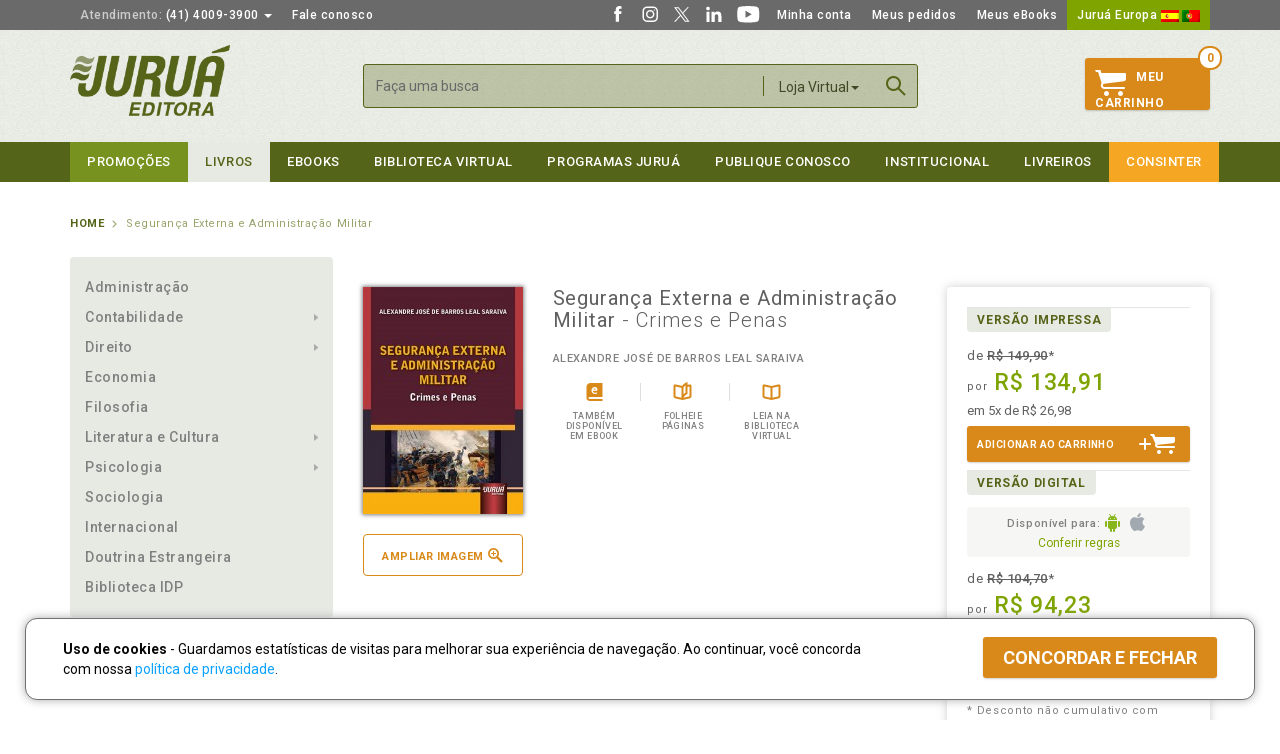

--- FILE ---
content_type: text/html; Charset=ISO-8859-1
request_url: https://www.jurua.com.br/shop_item.asp?id=28358
body_size: 111434
content:

<!DOCTYPE html><html xmlns="http://www.w3.org/1999/xhtml" lang="pt" xml:lang="pt-br">
<head>
<meta http-equiv="Content-Type" content="text/html; charset=iso-8859-1" />
<meta http-equiv="cache-control" content="no-cache" />
<meta http-equiv="content-language" content="pt-br" />
<meta http-equiv="X-UA-Compatible" content="IE=edge,chrome=1" />
<meta name="viewport" content="width=device-width, initial-scale=1">
<meta name="resource-type" content="document" />
<meta name="author" content="Juruá Editora" />
<meta name="robots" content="ALL" />
<meta name="distribution" content="Global" />
<meta name="language" content="pt-br" />
<meta name="googlebot" content="index, follow" />
<meta name="fb:app_id" content="232599473837025">
<meta property="og:title" content="Segurança Externa e Administração Militar - Crimes e Penas" />
<meta property="og:description" content="A tutela penal da seguran&ccedil;a externa do Pa&iacute;s talvez seja um dos temas mais estigmatizados do direito penal, comum e militar. Este livro oferece uma vis&atilde;o inovadora que procura manter o vi&eacute;s t&eacute;cnico &ndash; sem con&shy;tamina&ccedil;&atilde;o ideol&oacute;gica &ndash; fazendo sempre a correspond&ecirc;ncia dos crimes previstos no C&oacute;digo Penal Militar e na Lei de Seguran&ccedil;a Nacional. Uma das novidades que o autor apresenta &eacute; a proposta que faz para um novo entendimento do conceito de ato de jurisdi&ccedil;&atilde;o, elementar contida em v&aacute;rios tipos penais. Sugere que seja ultrapassada a percep&ccedil;&atilde;o de que os atos de jurisdi&ccedil;&atilde;o do pa&iacute;s sejam compreendidos apenas como mani&shy;festa&ccedil;&otilde;es vinculadas ao poder judici&aacute;rio e prop&otilde;e que se interprete, no &acirc;mbito espec&iacute;fico dos crimes contra a seguran&ccedil;a externa, a express&atilde;o, nos moldes do Direito Internacional P&uacute;blico; ou seja, atos de jurisdi&ccedil;&atilde;o s&atilde;o aqueles essencialmente ligados ao conjunto das compet&ecirc;ncias rela&shy;tivas &agrave; Soberania dos pa&iacute;ses, dentre as quais est&atilde;o, obviamente, mas n&atilde;o exclusivamente, os atos do poder judici&aacute;rio.\n\nNa segunda parte do livro, s&atilde;o abordados os crimes contra a Adminis&shy;tra&ccedil;&atilde;o Militar, delitos que, dia a dia, crescem em import&acirc;ncia e reper&shy;cuss&atilde;o, diante da necess&aacute;ria intoler&acirc;ncia &agrave; corrup&ccedil;&atilde;o e a outros desvios na gest&atilde;o p&uacute;blica. A sociedade brasileira e a comunidade internacional j&aacute; n&atilde;o mais toleram a contamina&ccedil;&atilde;o do servi&ccedil;o p&uacute;blico pela nefasta cobi&ccedil;a de empres&aacute;rios, pol&iacute;ticos, servidores inescrupulosos etc. Para fornecer novos dados e elementos ao estudo sobre esses crimes, o au&shy;tor dialoga com as mais recentes decis&otilde;es dos Tribunais brasileiros e, tamb&eacute;m, com v&aacute;rios compromissos internacionais subscritos pelo Bra&shy;sil, tais como: a Conven&ccedil;&atilde;o das Na&ccedil;&otilde;es Unidas contra a Corrup&ccedil;&atilde;o (Con&shy;ven&ccedil;&atilde;o de M&eacute;rida), Conven&ccedil;&atilde;o Interamericana contra a Corrup&ccedil;&atilde;o e a Conven&ccedil;&atilde;o sobre o Combate da Corrup&ccedil;&atilde;o de Funcion&aacute;rios P&uacute;blicos em Transa&ccedil;&otilde;es Comerciais Internacionais da OCDE.\n\nEste livro oferta uma vis&atilde;o moderna, &aacute;gil e profunda de duas impor&shy;tant&iacute;ssimas categorias de crimes militares e se constitui em uma obra de refer&ecirc;ncia aos estudiosos e aplicadores do Direito Penal Militar.\n" />
<meta property="og:url" content="https://www.jurua.com.br/shop_item.asp?id=28358" />
<meta property="og:image" content="https://www.jurua.com.br/images/prod/b/28/28358.jpg?ts=20201205" />
<meta property="product:brand" content="Juruá Editora">
<meta property="product:availability" content="in stock">
<meta property="product:condition" content="new">
<meta property="product:price:amount" content="149.90" />
<meta property="product:price:currency" content="BRL" />
<meta property="product:retailer_item_id" content="28358">
<meta property="og:type" content="website" />
<meta property="og:locale" content="pt_BR" />
<meta property="og:site_name" content="Juruá Editora" />
<title>Juruá Editora - Segurança Externa e Administração Militar - Crimes e Penas, Alexandre José de Barros Leal Saraiva</title>
<link rel="icon" sizes="32x32" href="https://www.jurua.com.br/images/jurua-32x32.png">
<link rel="icon" sizes="48x48" href="https://www.jurua.com.br/images/jurua-48x48.png">
<link rel="shortcut icon" sizes="196x196" href="https://www.jurua.com.br/images/jurua-196x196.png">
<link rel="apple-touch-icon" href="https://www.jurua.com.br/images/jurua-128x128.png">
<link rel="icon" type="images/png" href="https://www.jurua.com.br/favicon.png">
<!--[if IE]><link rel="shortcut icon" type="image/x-icon" href="https://www.jurua.com.br/favicon.ico" /><![endif]-->
<link href='https://fonts.googleapis.com/css?family=Roboto:300,400,500,700,400italic,500italic' rel='stylesheet' type='text/css'>
<link href="https://www.jurua.com.br/assets/css/bootstrap.min.css" rel="stylesheet">
<link href="https://www.jurua.com.br/assets/css/ie10-viewport-bug-workaround.css" rel="stylesheet">
<link href="https://www.jurua.com.br/assets/css/main.css?v=3.01" rel="stylesheet">
<!-- Placed at the end of the document so the pages load faster -->
<script src="https://ajax.googleapis.com/ajax/libs/jquery/1.11.3/jquery.min.js"></script>
<script>window.jQuery || document.write('<script src="https://www.jurua.com.br/assets/js/jquery.min.js"><\/script>')</script>
<script src="https://www.jurua.com.br/assets/js/bootstrap.min.js"></script>
<script src="https://www.jurua.com.br/assets/js/jquery.maskedinput.min.js"></script>
<!-- IE10 viewport hack for Surface/desktop Windows 8 bug -->
<script src="https://www.jurua.com.br/assets/js/ie10-viewport-bug-workaround.js"></script>
<script src="https://www.jurua.com.br/assets/js/main.js"></script>
<!--Google tag (gtag.js)--><script async src="https://www.googletagmanager.com/gtag/js?id=AW-673558881"></script><script>window.dataLayer=window.dataLayer||[];function gtag(){dataLayer.push(arguments);}gtag('js',new Date());gtag('config','AW-673558881');gtag('config','G-DYZZLDYVBS');</script>
<script>!function(f,b,e,v,n,t,s){if(f.fbq)return;n=f.fbq=function(){n.callMethod?n.callMethod.apply(n,arguments):n.queue.push(arguments)};if(!f._fbq)f._fbq=n;n.push=n;n.loaded=!0;n.version='2.0';n.queue=[];t=b.createElement(e);t.async=!0;t.src=v;s=b.getElementsByTagName(e)[0];s.parentNode.insertBefore(t,s)}(window,document,'script','https://connect.facebook.net/en_US/fbevents.js');fbq('init','1217611445013381');fbq('track','PageView');fbq('track','ViewContent',{content_ids:['28358'],content_type:'product'});</script>
<!--[if lt IE 9]>
<script src="https://www.jurua.com.br/assets/js/ie8-responsive-file-warning.js"></script>
<script src="https://oss.maxcdn.com/html5shiv/3.7.2/html5shiv.min.js"></script>
<script src="https://oss.maxcdn.com/respond/1.4.2/respond.min.js"></script>
<![endif]-->
<script type="text/javascript" src="https://www.jurua.com.br/assets/js/fancybox/jquery.fancybox.min.js?v=2.1.4"></script>
<link rel="stylesheet" type="text/css" href="https://www.jurua.com.br/assets/js/fancybox/jquery.fancybox.css?v=2.1.4" media="screen" />
<style type="text/css">
.aviso { margin-top:15px; }
.product_page .selo { margin: 0 0 10px 0; }
.product_page .selo img { box-shadow: box-shadow: 0px 0px 4px 1px rgba(0, 0, 0, 0.5); }
.product_page .opcoes.detail_page li span { background-image: url(assets/images/sprite_opcoes2.png); background-size: 27px 900px; }
.product_page .opcoes.detail_page li span.podcasts { background-position: center -108px; }
#podcasts { padding: 0 15px; }
#podcasts audio { height: 36px; width: 100%; max-width: 100%; }
</style>
<script type="application/ld+json">{"@context":"http://schema.org","@type":"Product","productID":"28358","sku":"9788536294049","gtin13":"9788536294049","name":"Segurança Externa e Administração Militar - Crimes e Penas","description":"A tutela penal da seguran&ccedil;a externa do Pa&iacute;s talvez seja um dos temas mais estigmatizados do direito penal, comum e militar. Este livro oferece uma vis&atilde;o inovadora que procura manter o vi&eacute;s t&eacute;cnico &ndash; sem con&shy;tamina&ccedil;&atilde;o ideol&oacute;gica &ndash; fazendo sempre a correspond&ecirc;ncia dos crimes previstos no C&oacute;digo Penal Militar e na Lei de Seguran&ccedil;a Nacional. Uma das novidades que o autor apresenta &eacute; a proposta que faz para um novo entendimento do conceito de ato de jurisdi&ccedil;&atilde;o, elementar contida em v&aacute;rios tipos penais. Sugere que seja ultrapassada a percep&ccedil;&atilde;o de que os atos de jurisdi&ccedil;&atilde;o do pa&iacute;s sejam compreendidos apenas como mani&shy;festa&ccedil;&otilde;es vinculadas ao poder judici&aacute;rio e prop&otilde;e que se interprete, no &acirc;mbito espec&iacute;fico dos crimes contra a seguran&ccedil;a externa, a express&atilde;o, nos moldes do Direito Internacional P&uacute;blico; ou seja, atos de jurisdi&ccedil;&atilde;o s&atilde;o aqueles essencialmente ligados ao conjunto das compet&ecirc;ncias rela&shy;tivas &agrave; Soberania dos pa&iacute;ses, dentre as quais est&atilde;o, obviamente, mas n&atilde;o exclusivamente, os atos do poder judici&aacute;rio.\n\nNa segunda parte do livro, s&atilde;o abordados os crimes contra a Adminis&shy;tra&ccedil;&atilde;o Militar, delitos que, dia a dia, crescem em import&acirc;ncia e reper&shy;cuss&atilde;o, diante da necess&aacute;ria intoler&acirc;ncia &agrave; corrup&ccedil;&atilde;o e a outros desvios na gest&atilde;o p&uacute;blica. A sociedade brasileira e a comunidade internacional j&aacute; n&atilde;o mais toleram a contamina&ccedil;&atilde;o do servi&ccedil;o p&uacute;blico pela nefasta cobi&ccedil;a de empres&aacute;rios, pol&iacute;ticos, servidores inescrupulosos etc. Para fornecer novos dados e elementos ao estudo sobre esses crimes, o au&shy;tor dialoga com as mais recentes decis&otilde;es dos Tribunais brasileiros e, tamb&eacute;m, com v&aacute;rios compromissos internacionais subscritos pelo Bra&shy;sil, tais como: a Conven&ccedil;&atilde;o das Na&ccedil;&otilde;es Unidas contra a Corrup&ccedil;&atilde;o (Con&shy;ven&ccedil;&atilde;o de M&eacute;rida), Conven&ccedil;&atilde;o Interamericana contra a Corrup&ccedil;&atilde;o e a Conven&ccedil;&atilde;o sobre o Combate da Corrup&ccedil;&atilde;o de Funcion&aacute;rios P&uacute;blicos em Transa&ccedil;&otilde;es Comerciais Internacionais da OCDE.\n\nEste livro oferta uma vis&atilde;o moderna, &aacute;gil e profunda de duas impor&shy;tant&iacute;ssimas categorias de crimes militares e se constitui em uma obra de refer&ecirc;ncia aos estudiosos e aplicadores do Direito Penal Militar.\n","url":"https://www.jurua.com.br/shop_item.asp?id=28358","image":"https://www.jurua.com.br/images/prod/b/28/28358.jpg?ts=20201205","brand":"Juruá Editora","offers":{"@type":"Offer","price":"149.90","priceCurrency":"BRL","priceValidUntil":"2026-01-22","itemCondition":"http://schema.org/NewCondition","availability":"http://schema.org/InStock","url":"https://www.jurua.com.br/shop_item.asp?id=28358"}}</script>
<script type="text/javascript">
function isEmail(e){if(e.search(/^\w+((-\w+)|(\.\w+))*\@[A-Za-z0-9]+((\.|-)[A-Za-z0-9]+)*\.[A-Za-z0-9]+$/)!=-1)return true;else return false}
function replaceAll(string, token, newtoken) { while (string.indexOf(token) != -1) { string = string.replace(token, newtoken); } return string; }
function limpaTextGet(string) { return replaceAll(replaceAll(replaceAll(escape(string),'&','%26'),'+','%2B'),'"','\"'); }
$(document).ready(function() {
	$('.fancybox').fancybox({maxWidth:680,fitToView:false,width:680,height:'90%',autoSize:false,closeClick:false});
	$('.fancyboxZ').fancybox({maxWidth:660,maxHeight:'90%',height:'90%',autoSize:false,closeClick:false});
	$("audio").on({play:function(){if($('#audio'+$(this).data('id'))[0].currentTime<0.5) { $.post("podcasts.asp",{'op':'play','id':$(this).data('id'),'autor':$(this).data('autor')}); }} });
	$('.thumbnail').click(function(){
		$('.modal-body').empty();
		var title = $(this).parent('a').attr("title");
		$('.modal-title').html(title);
		$($(this).parents('div').html()).appendTo('.modal-body');
		$('#myModal').modal({show:true});
	});
	$('.textlimit').each(function(index, el) {
		var maxchars = $(this).data('max-length');
		if(maxchars>0) { $(this).parent().find('.textlimit_remain').html(maxchars - parseInt($(this).val().length)); }
	});
});
document.addEventListener('play',function(e){var audios=document.getElementsByTagName('audio');for(var i=0,len=audios.length;i<len;i++){if(audios[i]!=e.target){audios[i].pause();}}},true);
</script>
</head>

<body>
<header id="header">
	<nav id="top_nav" class="navbar navbar-inverse ">
		<div class="container">
			<ul class="nav navbar-nav">
				<li class="dropdown"> <a href="#" class="dropdown-toggle" data-toggle="dropdown" role="button" aria-haspopup="true" aria-expanded="false"><span class="gray">Atendimento:</span> (41) 4009-3900 <span class="caret"></span></a>
					<ul class="dropdown-menu">
						<li><a href="#">Atacado:<br><span class="tel">(41) 4009-3939</span></a></li>
						<li><a href="#">Consignações:<br><span class="tel">(41) 4009-3937</span></a></li>
						<li><a href="#">Professores:<br><span class="tel">(41) 4009-3908</span></a></li>
						<li><a href="#">Autores:<br><span class="tel">(41) 4009-3909 e 4009-3910</span></a></li>
						<li><a href="https://www.jurua.com.br/contato">Confira ainda<br><span class="tel">Outros números e Fale Conosco</span></a></li>
						<li class="text-center"><a href="https://web.whatsapp.com/send?phone=+5541991781141&text=Ol%C3%A1%2C%20gostaria%20de%20atendimento..." class="btnWhats" target="_blank"><img src="/images/whatsapp.png" alt="Converse conosco via Whatsapp"><br><strong>Atendimento via Whatsapp</strong><br>clique aqui e converse conosco<br>de seg. a sex. das 8h às 17:30h.</a></li>
						
					</ul>
				</li>
				<li><a href="https://www.jurua.com.br/contato">Fale conosco</a></li>
			</ul>
			<ul class="nav navbar-nav navbar-right">
				<li><a href="https://www.facebook.com/juruaeditora" target="_blank" class="social_itens"><img src="https://www.jurua.com.br/images/social-facebook.svg" width="20" height="20" /></a></li>
				<li><a href="https://www.instagram.com/editorajurua/" target="_blank" class="social_itens"><img src="https://www.jurua.com.br/images/social-instagram.svg" width="20" height="20" /></a></li>
				<li><a href="https://x.com/editorajurua/" target="_blank" class="social_itens"><img src="https://www.jurua.com.br/images/social-twitter-x.svg" width="20" height="20" /></a></li>
				<li><a href="https://www.linkedin.com/company/jurua/" target="_blank" class="social_itens"><img src="https://www.jurua.com.br/images/social-linkedin-w.svg" width="20" height="20" /></a></li>
				<li><a href="https://www.youtube.com/c/juruaeditora1" target="_blank" class="social_itens"><img src="https://www.jurua.com.br/images/social-youtube.svg" width="25" height="20" /></a></li>
				<li><a href="https://www.jurua.com.br/cliente_cad.asp">Minha conta</a></li>
				<li><a href="https://www.jurua.com.br/cliente_ped.asp">Meus pedidos</a></li>
				<li><a href="https://www.jurua.com.br/cliente_dig.asp">Meus eBooks</a></li>
				<li class="europa"><a href="http://www.editorialjurua.com" target="_blank">Juruá Europa&nbsp;<img src="https://www.jurua.com.br/images/flags/1.png" alt="Juruá Europa - Espanha"> <img src="https://www.jurua.com.br/images/flags/3.png" alt="Juruá Europa - Portugal"></a></li>
			</ul>
		</div>
	</nav>
	<div class="container header_content">
		<div class="row">
			<div class="col-sm-3"> <a href="https://www.jurua.com.br/" class="logo"><img alt="Juruá Editora" src="https://www.jurua.com.br/assets/images/logo.png" width="160" /></a></div>
			<div class="menu_mobile only_mobile">
				<div class="overlay"><a href="javascript:;" class="close_menu_mobile only_mobile"></a></div>
				<div class="scroller">
					<ul class="nav nav-stacked themenu">
						<li><a href="https://www.jurua.com.br/contato">Fale conosco</a></li>
						<li><a href="https://www.jurua.com.br/cliente_cad.asp">Minha conta</a></li>
						<li><a href="https://www.jurua.com.br/cliente_ped.asp">Meus pedidos</a></li>
						<li><a href="https://www.jurua.com.br/cliente_dig.asp">Meus eBooks</a></li>
						<li class="europa"><a href="http://www.editorialjurua.com" target="_blank">Juruá Europa</a></li>
						<li class="cart"><a href="https://www.jurua.com.br/shop_lista.asp">Carrinho <span class="badge">0</span></a></li>
						<li class="jd"><a href="https://www.jurua.com.br/promocoes">Promoções</a></li>
						<li class="dropdown">
							<a href="#" class="has_sub">Livros</a>
							<ul class="dropdown-menu">
								<li><a href="https://www.jurua.com.br/shop_lancamentos.asp">CATÁLOGO COMPLETO</a></li>
								<li><a href="https://www.jurua.com.br/shop_areas.asp?a=1">Administração</a></li>
<li class="dropdown"><a href="#" class="has_sub">Contabilidade</a>
<ul class="dropdown-menu">
<li><a href="https://www.jurua.com.br/shop_area.asp?a=2">TODAS AS OBRAS</a></li>
<li><a href="https://www.jurua.com.br/shop_areas.asp?a=3">Contabilidade Geral Aplicada</a></li>
<li><a href="https://www.jurua.com.br/shop_areas.asp?a=4">Controladoria</a></li>
<li><a href="https://www.jurua.com.br/shop_areas.asp?a=5">Cooperativismo</a></li>
<li><a href="https://www.jurua.com.br/shop_areas.asp?a=86">Empresarial</a></li>
<li><a href="https://www.jurua.com.br/shop_areas.asp?a=6">Legislação</a></li>
<li><a href="https://www.jurua.com.br/shop_areas.asp?a=7">Legislação Societária</a></li>
<li><a href="https://www.jurua.com.br/shop_areas.asp?a=8">Legislação Trabalhista</a></li>
<li><a href="https://www.jurua.com.br/shop_areas.asp?a=9">Licitações</a></li>
<li><a href="https://www.jurua.com.br/shop_areas.asp?a=10">Matemática Financeira e Cálculos</a></li>
<li><a href="https://www.jurua.com.br/shop_areas.asp?a=11">Metodologia</a></li>
<li><a href="https://www.jurua.com.br/shop_areas.asp?a=12">Perícia e Auditoria</a></li>
<li><a href="https://www.jurua.com.br/shop_areas.asp?a=13">Prática Contábil</a></li>
<li><a href="https://www.jurua.com.br/shop_areas.asp?a=14">Tributação e Legislação Fiscal</a></li>
</ul>
</li>
<li class="dropdown"><a href="#" class="has_sub">Direito</a>
<ul class="dropdown-menu">
<li><a href="https://www.jurua.com.br/shop_area.asp?a=3">TODAS AS OBRAS</a></li>
<li><a href="https://www.jurua.com.br/shop_areas.asp?a=16">Administrativo</a></li>
<li><a href="https://www.jurua.com.br/shop_areas.asp?a=17">Agrário</a></li>
<li><a href="https://www.jurua.com.br/shop_areas.asp?a=18">Ambiental</a></li>
<li><a href="https://www.jurua.com.br/shop_areas.asp?a=19,20,21,22,23,24">Civil</a></li>
<li><a href="https://www.jurua.com.br/shop_areas.asp?a=19" class="sub2"> Contratos</a></li>
<li><a href="https://www.jurua.com.br/shop_areas.asp?a=20" class="sub2"> Direito das Sucessões</a></li>
<li><a href="https://www.jurua.com.br/shop_areas.asp?a=21" class="sub2"> Direito de Família</a></li>
<li><a href="https://www.jurua.com.br/shop_areas.asp?a=22" class="sub2"> Direitos Reais e Direito das Coisas</a></li>
<li><a href="https://www.jurua.com.br/shop_areas.asp?a=23" class="sub2"> Obrigações</a></li>
<li><a href="https://www.jurua.com.br/shop_areas.asp?a=24" class="sub2"> Responsabilidade Civil</a></li>
<li><a href="https://www.jurua.com.br/shop_areas.asp?a=25">Coleções</a></li>
<li><a href="https://www.jurua.com.br/shop_areas.asp?a=27">Constitucional</a></li>
<li><a href="https://www.jurua.com.br/shop_areas.asp?a=28">Consumidor</a></li>
<li><a href="https://www.jurua.com.br/shop_areas.asp?a=81">Digital</a></li>
<li><a href="https://www.jurua.com.br/shop_areas.asp?a=29">Econômico</a></li>
<li><a href="https://www.jurua.com.br/shop_areas.asp?a=30">Eleitoral</a></li>
<li><a href="https://www.jurua.com.br/shop_areas.asp?a=26">Empresarial</a></li>
<li><a href="https://www.jurua.com.br/shop_areas.asp?a=31">Ensino Jurídico e Metodologia</a></li>
<li><a href="https://www.jurua.com.br/shop_areas.asp?a=32">Exame de Ordem e Concursos</a></li>
<li><a href="https://www.jurua.com.br/shop_areas.asp?a=33">Filosofia do Direito</a></li>
<li><a href="https://www.jurua.com.br/shop_areas.asp?a=83">Gestão e Marketing Jurídico</a></li>
<li><a href="https://www.jurua.com.br/shop_areas.asp?a=34">Imobiliário</a></li>
<li><a href="https://www.jurua.com.br/shop_areas.asp?a=35">Internacional</a></li>
<li><a href="https://www.jurua.com.br/shop_areas.asp?a=36">Jurisprudência</a></li>
<li><a href="https://www.jurua.com.br/shop_areas.asp?a=37">Legislação</a></li>
<li><a href="https://www.jurua.com.br/shop_areas.asp?a=38">Medicina Legal</a></li>
<li><a href="https://www.jurua.com.br/shop_areas.asp?a=82">Militar</a></li>
<li><a href="https://www.jurua.com.br/shop_areas.asp?a=87">Notarial e Registral</a></li>
<li><a href="https://www.jurua.com.br/shop_areas.asp?a=39">Penal</a></li>
<li><a href="https://www.jurua.com.br/shop_areas.asp?a=40,105,107,106,117,108,119,109,118,110,111,112,113">Previdenciário</a></li>
<li><a href="https://www.jurua.com.br/shop_areas.asp?a=40" class="sub2"> Aposentadoria</a></li>
<li><a href="https://www.jurua.com.br/shop_areas.asp?a=105" class="sub2"> Benefícios e Assistência Social</a></li>
<li><a href="https://www.jurua.com.br/shop_areas.asp?a=107" class="sub2"> Cálculo Previdenciário</a></li>
<li><a href="https://www.jurua.com.br/shop_areas.asp?a=106" class="sub2"> Manuais</a></li>
<li><a href="https://www.jurua.com.br/shop_areas.asp?a=117" class="sub2"> Militar</a></li>
<li><a href="https://www.jurua.com.br/shop_areas.asp?a=108" class="sub2"> Planejamento Previdenciário</a></li>
<li><a href="https://www.jurua.com.br/shop_areas.asp?a=119" class="sub2"> Previdência Complementar</a></li>
<li><a href="https://www.jurua.com.br/shop_areas.asp?a=109" class="sub2"> Processo Previdenciário</a></li>
<li><a href="https://www.jurua.com.br/shop_areas.asp?a=118" class="sub2"> Reforma da Previdência</a></li>
<li><a href="https://www.jurua.com.br/shop_areas.asp?a=110" class="sub2"> Revisões</a></li>
<li><a href="https://www.jurua.com.br/shop_areas.asp?a=111" class="sub2"> Segurado Especial</a></li>
<li><a href="https://www.jurua.com.br/shop_areas.asp?a=112" class="sub2"> Servidor Público</a></li>
<li><a href="https://www.jurua.com.br/shop_areas.asp?a=113" class="sub2"> Diversos</a></li>
<li><a href="https://www.jurua.com.br/shop_areas.asp?a=41">Processual Civil</a></li>
<li><a href="https://www.jurua.com.br/shop_areas.asp?a=42">Processual do Trabalho</a></li>
<li><a href="https://www.jurua.com.br/shop_areas.asp?a=43">Processual Penal</a></li>
<li><a href="https://www.jurua.com.br/shop_areas.asp?a=44">Processual Tributário</a></li>
<li><a href="https://www.jurua.com.br/shop_areas.asp?a=45">Revista</a></li>
<li><a href="https://www.jurua.com.br/shop_areas.asp?a=46">Teoria Geral do Direito</a></li>
<li><a href="https://www.jurua.com.br/shop_areas.asp?a=47">Trabalho</a></li>
<li><a href="https://www.jurua.com.br/shop_areas.asp?a=48">Trânsito</a></li>
<li><a href="https://www.jurua.com.br/shop_areas.asp?a=49">Tributário</a></li>
<li><a href="https://www.jurua.com.br/shop_areas.asp?a=50">Diversos</a></li>
</ul>
</li>
<li><a href="https://www.jurua.com.br/shop_areas.asp?a=51">Economia</a></li>
<li><a href="https://www.jurua.com.br/shop_areas.asp?a=52">Filosofia</a></li>
<li class="dropdown"><a href="#" class="has_sub">Literatura e Cultura</a>
<ul class="dropdown-menu">
<li><a href="https://www.jurua.com.br/shop_area.asp?a=6">TODAS AS OBRAS</a></li>
<li><a href="https://www.jurua.com.br/shop_areas.asp?a=54">Adoção</a></li>
<li><a href="https://www.jurua.com.br/shop_areas.asp?a=55">Auto Ajuda e Esotérico</a></li>
<li><a href="https://www.jurua.com.br/shop_areas.asp?a=56">Cidadania</a></li>
<li><a href="https://www.jurua.com.br/shop_areas.asp?a=57">Clássicos</a></li>
<li><a href="https://www.jurua.com.br/shop_areas.asp?a=58">Educação</a></li>
<li><a href="https://www.jurua.com.br/shop_areas.asp?a=84">Infantojuvenil</a></li>
<li><a href="https://www.jurua.com.br/shop_areas.asp?a=59">Negócios, Administração e Marketing</a></li>
<li><a href="https://www.jurua.com.br/shop_areas.asp?a=60">Personalidades</a></li>
<li><a href="https://www.jurua.com.br/shop_areas.asp?a=61">Política, História e Filosofia</a></li>
<li><a href="https://www.jurua.com.br/shop_areas.asp?a=88">Religião e Espiritualidade</a></li>
<li><a href="https://www.jurua.com.br/shop_areas.asp?a=62">Saúde</a></li>
<li><a href="https://www.jurua.com.br/shop_areas.asp?a=63">Viagem e Turismo</a></li>
<li><a href="https://www.jurua.com.br/shop_areas.asp?a=64">Diversos</a></li>
</ul>
</li>
<li class="dropdown"><a href="#" class="has_sub">Psicologia</a>
<ul class="dropdown-menu">
<li><a href="https://www.jurua.com.br/shop_area.asp?a=7">TODAS AS OBRAS</a></li>
<li><a href="https://www.jurua.com.br/shop_areas.asp?a=66">Desenvolvimento</a></li>
<li><a href="https://www.jurua.com.br/shop_areas.asp?a=67">Escolar e Educação</a></li>
<li><a href="https://www.jurua.com.br/shop_areas.asp?a=68">Família e Adoção</a></li>
<li><a href="https://www.jurua.com.br/shop_areas.asp?a=69">Fenomenologia</a></li>
<li><a href="https://www.jurua.com.br/shop_areas.asp?a=70">Gestalt-Terapia</a></li>
<li><a href="https://www.jurua.com.br/shop_areas.asp?a=85">Infantil</a></li>
<li><a href="https://www.jurua.com.br/shop_areas.asp?a=71">Jurídica</a></li>
<li><a href="https://www.jurua.com.br/shop_areas.asp?a=72">Organizacional e do Trabalho</a></li>
<li><a href="https://www.jurua.com.br/shop_areas.asp?a=73">Psicanálise</a></li>
<li><a href="https://www.jurua.com.br/shop_areas.asp?a=74">Saúde</a></li>
<li><a href="https://www.jurua.com.br/shop_areas.asp?a=75">Social</a></li>
<li><a href="https://www.jurua.com.br/shop_areas.asp?a=80">Terapia Cognitivo-Comportamental</a></li>
<li><a href="https://www.jurua.com.br/shop_areas.asp?a=76">Diversos</a></li>
</ul>
</li>
<li><a href="https://www.jurua.com.br/shop_areas.asp?a=77">Sociologia</a></li>
<li><a href="https://www.jurua.com.br/shop_areas.asp?a=78">Internacional</a></li>

								<li><a href="https://www.jurua.com.br/doutrina-estrangeira">Doutrina Estrangeira</a></li>
			                    <li><a href="https://www.jurua.com.br/biblioteca-idp">Biblioteca IDP</a></li>
							</ul>
						</li>
						<li><a href="https://www.jurua.com.br/shop_digital.asp">eBooks</a></li>
						<li><a href="https://www.jurua.com.br/bv">Biblioteca virtual</a></li>
						<li class="dropdown">
							<a href="#" class="has_sub">Programas Juruá</a>
							<ul class="dropdown-menu">
								<li><a href="https://www.jurua.com.br/clientefiel.asp">Cliente Fiel</a></li>
								<li><a href="https://www.jurua.com.br/semeando.asp">Semeando Livros</a></li>
								<li><a href="https://www.jurua.com.br/professores.asp">Programa de Apoio ao Professor</a></li>
								<li><a href="https://www.jurua.com.br/bibliotecas.asp">Programa de Apoio à Biblioteca</a></li>
							</ul>
						</li>
						<li><a href="https://www.jurua.com.br/publique-conosco">Publique Conosco</a></li>
						<li><a href="https://www.jurua.com.br/quem-somos">Institucional</a></li>
						<li><a href="https://www.jurua.com.br/livreiros_main.asp">Livreiros</a></li>
						<li class="ead"><a href="https://www.consinter.org" target="_blank">Consinter</a></li>
					</ul>
				</div>
			</div>
			<a href="javascript:;" class="only_mobile menu_btn_mobile"></a> <a href="https://www.jurua.com.br/cliente_cad.asp" class="only_mobile user_btn_mobile"></a> <a href="javascript:;" class="only_mobile searchbtn"></a>
			<div class="col-sm-6">
				<form action="https://www.jurua.com.br/pesquisa.asp" method="get" name="fBusca" id="fBusca" class="form_search form-inline">
					<input type="hidden" name="onde" id="search_onde" value="Loja Virtual" />
					<input type="search" class="form-control" id="txtBusca" placeholder="Faça uma busca" name="texto" value="" maxlength="100" />
					<div class="dropdown" id="filtro_busca">
						<button class="dropdown-toggle" type="button" id="dropdownSearch" data-toggle="dropdown" aria-haspopup="true" aria-expanded="true"> Loja virtual <span class="caret"></span> </button>
						<ul class="dropdown-menu" aria-labelledby="dropdownSearch">
							<li><a href="javascript:filtrapor('Loja Virtual');">Loja virtual</a></li>
							<li><a href="javascript:filtrapor('Biblioteca Virtual');">Biblioteca Virtual</a></li>
						</ul>
					</div>
					<a href="javascript:;" class="only_mobile closesearchbtn"></a>
					<button type="submit" class="btn btn_search btn-primary" onClick="javascript:if($('#txtBusca').val().trim()==''){return false;}">Buscar</button>
				</form>
			</div>
			<div class="col-sm-3">
				<div class="carrinho">
					<span class="contador">0</span>
					<a href="https://www.jurua.com.br/shop_lista.asp" id="cart_btn"><span class="carrinhoicon"></span>Meu<br>Carrinho</a> 
					<div class="items qtde0"></div>
				</div>
			</div>
		</div>
	</div>
	<nav id="main_menu"  class="navbar navbar-inverse ">
		<div class="container">
			<div id="navbar" class="collapse navbar-collapse">
				<ul class="nav navbar-nav">
					<li class="promo"><a href="https://www.jurua.com.br/promocoes">Promoções</a></li>
					<li class="dropdown">
						<a href="#" class="dropdown-toggle" data-toggle="dropdown" role="button" aria-haspopup="true" aria-expanded="false">Livros</a>
						<ul class="dropdown-menu">
							<li><a href="https://www.jurua.com.br/shop_lancamentos.asp">CATÁLOGO COMPLETO</a></li>
							<li><a href="https://www.jurua.com.br/shop_areas.asp?a=1">Administração</a></li>
<li class="dropdown"><a href="#" class="has_sub">Contabilidade</a>
<div class="cols3 clearfix">
<ul class="dropdown-menu">
<li><a href="https://www.jurua.com.br/shop_area.asp?a=2">TODAS AS OBRAS</a></li>
<li><a href="https://www.jurua.com.br/shop_areas.asp?a=3">Contabilidade Geral Aplicada</a></li>
<li><a href="https://www.jurua.com.br/shop_areas.asp?a=4">Controladoria</a></li>
<li><a href="https://www.jurua.com.br/shop_areas.asp?a=5">Cooperativismo</a></li>
<li><a href="https://www.jurua.com.br/shop_areas.asp?a=86">Empresarial</a></li>
<li><a href="https://www.jurua.com.br/shop_areas.asp?a=6">Legislação</a></li>
<li><a href="https://www.jurua.com.br/shop_areas.asp?a=7">Legislação Societária</a></li>
</ul>
<ul class="dropdown-menu">
<li><a href="https://www.jurua.com.br/shop_areas.asp?a=8">Legislação Trabalhista</a></li>
<li><a href="https://www.jurua.com.br/shop_areas.asp?a=9">Licitações</a></li>
<li><a href="https://www.jurua.com.br/shop_areas.asp?a=10">Matemática Financeira e Cálculos</a></li>
<li><a href="https://www.jurua.com.br/shop_areas.asp?a=11">Metodologia</a></li>
<li><a href="https://www.jurua.com.br/shop_areas.asp?a=12">Perícia e Auditoria</a></li>
<li><a href="https://www.jurua.com.br/shop_areas.asp?a=13">Prática Contábil</a></li>
<li><a href="https://www.jurua.com.br/shop_areas.asp?a=14">Tributação e Legislação Fiscal</a></li>
</ul>
</div>
</li>
<li class="dropdown"><a href="#" class="has_sub">Direito</a>
<div class="cols3 clearfix">
<ul class="dropdown-menu">
<li><a href="https://www.jurua.com.br/shop_area.asp?a=3">TODAS AS OBRAS</a></li>
<li><a href="https://www.jurua.com.br/shop_areas.asp?a=16">Administrativo</a></li>
<li><a href="https://www.jurua.com.br/shop_areas.asp?a=17">Agrário</a></li>
<li><a href="https://www.jurua.com.br/shop_areas.asp?a=18">Ambiental</a></li>
<li><a href="https://www.jurua.com.br/shop_areas.asp?a=19,20,21,22,23,24">Civil</a></li>
<li><a href="https://www.jurua.com.br/shop_areas.asp?a=25">Coleções</a></li>
<li><a href="https://www.jurua.com.br/shop_areas.asp?a=27">Constitucional</a></li>
<li><a href="https://www.jurua.com.br/shop_areas.asp?a=28">Consumidor</a></li>
<li><a href="https://www.jurua.com.br/shop_areas.asp?a=81">Digital</a></li>
<li><a href="https://www.jurua.com.br/shop_areas.asp?a=29">Econômico</a></li>
<li><a href="https://www.jurua.com.br/shop_areas.asp?a=30">Eleitoral</a></li>
<li><a href="https://www.jurua.com.br/shop_areas.asp?a=26">Empresarial</a></li>
</ul>
<ul class="dropdown-menu">
<li><a href="https://www.jurua.com.br/shop_areas.asp?a=31">Ensino Jurídico e Metodologia</a></li>
<li><a href="https://www.jurua.com.br/shop_areas.asp?a=32">Exame de Ordem e Concursos</a></li>
<li><a href="https://www.jurua.com.br/shop_areas.asp?a=33">Filosofia do Direito</a></li>
<li><a href="https://www.jurua.com.br/shop_areas.asp?a=83">Gestão e Marketing Jurídico</a></li>
<li><a href="https://www.jurua.com.br/shop_areas.asp?a=34">Imobiliário</a></li>
<li><a href="https://www.jurua.com.br/shop_areas.asp?a=35">Internacional</a></li>
<li><a href="https://www.jurua.com.br/shop_areas.asp?a=36">Jurisprudência</a></li>
<li><a href="https://www.jurua.com.br/shop_areas.asp?a=37">Legislação</a></li>
<li><a href="https://www.jurua.com.br/shop_areas.asp?a=38">Medicina Legal</a></li>
<li><a href="https://www.jurua.com.br/shop_areas.asp?a=82">Militar</a></li>
<li><a href="https://www.jurua.com.br/shop_areas.asp?a=87">Notarial e Registral</a></li>
<li><a href="https://www.jurua.com.br/shop_areas.asp?a=39">Penal</a></li>
</ul>
<ul class="dropdown-menu">
<li><a href="https://www.jurua.com.br/shop_areas.asp?a=40,105,107,106,117,108,119,109,118,110,111,112,113">Previdenciário</a></li>
<li><a href="https://www.jurua.com.br/shop_areas.asp?a=41">Processual Civil</a></li>
<li><a href="https://www.jurua.com.br/shop_areas.asp?a=42">Processual do Trabalho</a></li>
<li><a href="https://www.jurua.com.br/shop_areas.asp?a=43">Processual Penal</a></li>
<li><a href="https://www.jurua.com.br/shop_areas.asp?a=44">Processual Tributário</a></li>
<li><a href="https://www.jurua.com.br/shop_areas.asp?a=45">Revista</a></li>
<li><a href="https://www.jurua.com.br/shop_areas.asp?a=46">Teoria Geral do Direito</a></li>
<li><a href="https://www.jurua.com.br/shop_areas.asp?a=47">Trabalho</a></li>
<li><a href="https://www.jurua.com.br/shop_areas.asp?a=48">Trânsito</a></li>
<li><a href="https://www.jurua.com.br/shop_areas.asp?a=49">Tributário</a></li>
<li><a href="https://www.jurua.com.br/shop_areas.asp?a=50">Diversos</a></li>
<li class="empty">&nbsp;</li>
</ul>
</div>
</li>
<li><a href="https://www.jurua.com.br/shop_areas.asp?a=51">Economia</a></li>
<li><a href="https://www.jurua.com.br/shop_areas.asp?a=52">Filosofia</a></li>
<li class="dropdown"><a href="#" class="has_sub">Literatura e Cultura</a>
<div class="cols3 clearfix">
<ul class="dropdown-menu">
<li><a href="https://www.jurua.com.br/shop_area.asp?a=6">TODAS AS OBRAS</a></li>
<li><a href="https://www.jurua.com.br/shop_areas.asp?a=54">Adoção</a></li>
<li><a href="https://www.jurua.com.br/shop_areas.asp?a=55">Auto Ajuda e Esotérico</a></li>
<li><a href="https://www.jurua.com.br/shop_areas.asp?a=56">Cidadania</a></li>
<li><a href="https://www.jurua.com.br/shop_areas.asp?a=57">Clássicos</a></li>
<li><a href="https://www.jurua.com.br/shop_areas.asp?a=58">Educação</a></li>
<li><a href="https://www.jurua.com.br/shop_areas.asp?a=84">Infantojuvenil</a></li>
</ul>
<ul class="dropdown-menu">
<li><a href="https://www.jurua.com.br/shop_areas.asp?a=59">Negócios, Administração e Marketing</a></li>
<li><a href="https://www.jurua.com.br/shop_areas.asp?a=60">Personalidades</a></li>
<li><a href="https://www.jurua.com.br/shop_areas.asp?a=61">Política, História e Filosofia</a></li>
<li><a href="https://www.jurua.com.br/shop_areas.asp?a=88">Religião e Espiritualidade</a></li>
<li><a href="https://www.jurua.com.br/shop_areas.asp?a=62">Saúde</a></li>
<li><a href="https://www.jurua.com.br/shop_areas.asp?a=63">Viagem e Turismo</a></li>
<li><a href="https://www.jurua.com.br/shop_areas.asp?a=64">Diversos</a></li>
</ul>
</div>
</li>
<li class="dropdown"><a href="#" class="has_sub">Psicologia</a>
<div class="cols3 clearfix">
<ul class="dropdown-menu">
<li><a href="https://www.jurua.com.br/shop_area.asp?a=7">TODAS AS OBRAS</a></li>
<li><a href="https://www.jurua.com.br/shop_areas.asp?a=66">Desenvolvimento</a></li>
<li><a href="https://www.jurua.com.br/shop_areas.asp?a=67">Escolar e Educação</a></li>
<li><a href="https://www.jurua.com.br/shop_areas.asp?a=68">Família e Adoção</a></li>
<li><a href="https://www.jurua.com.br/shop_areas.asp?a=69">Fenomenologia</a></li>
<li><a href="https://www.jurua.com.br/shop_areas.asp?a=70">Gestalt-Terapia</a></li>
<li><a href="https://www.jurua.com.br/shop_areas.asp?a=85">Infantil</a></li>
</ul>
<ul class="dropdown-menu">
<li><a href="https://www.jurua.com.br/shop_areas.asp?a=71">Jurídica</a></li>
<li><a href="https://www.jurua.com.br/shop_areas.asp?a=72">Organizacional e do Trabalho</a></li>
<li><a href="https://www.jurua.com.br/shop_areas.asp?a=73">Psicanálise</a></li>
<li><a href="https://www.jurua.com.br/shop_areas.asp?a=74">Saúde</a></li>
<li><a href="https://www.jurua.com.br/shop_areas.asp?a=75">Social</a></li>
<li><a href="https://www.jurua.com.br/shop_areas.asp?a=80">Terapia Cognitivo-Comportamental</a></li>
<li><a href="https://www.jurua.com.br/shop_areas.asp?a=76">Diversos</a></li>
</ul>
</div>
</li>
<li><a href="https://www.jurua.com.br/shop_areas.asp?a=77">Sociologia</a></li>
<li><a href="https://www.jurua.com.br/shop_areas.asp?a=78">Internacional</a></li>

							<li><a href="https://www.jurua.com.br/doutrina-estrangeira">Doutrina Estrangeira</a></li>
							<li><a href="https://www.jurua.com.br/biblioteca-idp">Biblioteca IDP</a></li>
						</ul>
					</li>
					<li><a href="https://www.jurua.com.br/shop_digital.asp">eBooks</a></li>
					<li><a href="https://www.jurua.com.br/bv">Biblioteca virtual</a></li>
					<li class="dropdown">
						<a href="#">Programas Juruá</a>
						<ul class="dropdown-menu">
							<li><a href="https://www.jurua.com.br/clientefiel.asp">Cliente Fiel</a></li>
							<li><a href="https://www.jurua.com.br/semeando.asp">Semeando Livros</a></li>
							<li><a href="https://www.jurua.com.br/professores.asp">Programa de Apoio ao Professor</a></li>
							<li><a href="https://www.jurua.com.br/bibliotecas.asp">Programa de Apoio à Biblioteca</a></li>
						</ul>
					</li>
					<li><a href="https://www.jurua.com.br/publique-conosco">Publique Conosco</a></li>
					<li><a href="https://www.jurua.com.br/quem-somos">Institucional</a></li>
					<li><a href="https://www.jurua.com.br/livreiros_main.asp">Livreiros</a></li>
					<li class="ead"><a href="https://www.consinter.org" target="_blank">Consinter</a></li>
					
				</ul>
			</div>
		</div>
	</nav>
</header>
<script language="javascript">
$(document).ready(function(e) { filtrapor('Loja Virtual'); });
</script>

<section class="topo_pagina">
	<div class="container">
		<ol class="breadcrumb">
			<li><a href="https://www.jurua.com.br">Home</a></li>
			
			<li class="active">Segurança Externa e Administração Militar</li>
		</ol>
	</div>
</section>
<article id="conteudo">
    <div class="container">
		<div class="row">
			<!-- sidebar -->
<aside>
    <div class="col-sm-3 hidden-xs visible-*-block">
        <div id="side_menu" class="panel panel-default">
            <div class="panel-body">
                <ul class="nav nav-stacked">
                    <li role="presentation"><a href="https://www.jurua.com.br/shop_areas.asp?a=1">Administração</a></li>
<li role="presentation" class="has_sub"><a href="#">Contabilidade</a>
<ul class="the_sub">
<li><a href="https://www.jurua.com.br/shop_area.asp?a=2">TODAS AS OBRAS</a></li>
<li><a href="https://www.jurua.com.br/shop_areas.asp?a=3">Contabilidade Geral Aplicada</a></li>
<li><a href="https://www.jurua.com.br/shop_areas.asp?a=4">Controladoria</a></li>
<li><a href="https://www.jurua.com.br/shop_areas.asp?a=5">Cooperativismo</a></li>
<li><a href="https://www.jurua.com.br/shop_areas.asp?a=86">Empresarial</a></li>
<li><a href="https://www.jurua.com.br/shop_areas.asp?a=6">Legislação</a></li>
<li><a href="https://www.jurua.com.br/shop_areas.asp?a=7">Legislação Societária</a></li>
<li><a href="https://www.jurua.com.br/shop_areas.asp?a=8">Legislação Trabalhista</a></li>
<li><a href="https://www.jurua.com.br/shop_areas.asp?a=9">Licitações</a></li>
<li><a href="https://www.jurua.com.br/shop_areas.asp?a=10">Matemática Financeira e Cálculos</a></li>
<li><a href="https://www.jurua.com.br/shop_areas.asp?a=11">Metodologia</a></li>
<li><a href="https://www.jurua.com.br/shop_areas.asp?a=12">Perícia e Auditoria</a></li>
<li><a href="https://www.jurua.com.br/shop_areas.asp?a=13">Prática Contábil</a></li>
<li><a href="https://www.jurua.com.br/shop_areas.asp?a=14">Tributação e Legislação Fiscal</a></li>
</ul>
</li>
<li role="presentation" class="has_sub"><a href="#">Direito</a>
<ul class="the_sub">
<li><a href="https://www.jurua.com.br/shop_area.asp?a=3">TODAS AS OBRAS</a></li>
<li><a href="https://www.jurua.com.br/shop_areas.asp?a=16">Administrativo</a></li>
<li><a href="https://www.jurua.com.br/shop_areas.asp?a=17">Agrário</a></li>
<li><a href="https://www.jurua.com.br/shop_areas.asp?a=18">Ambiental</a></li>
<li><a href="https://www.jurua.com.br/shop_areas.asp?a=19,20,21,22,23,24">Civil</a></li>
<li><a href="https://www.jurua.com.br/shop_areas.asp?a=19" class="sub2"> Contratos</a></li>
<li><a href="https://www.jurua.com.br/shop_areas.asp?a=20" class="sub2"> Direito das Sucessões</a></li>
<li><a href="https://www.jurua.com.br/shop_areas.asp?a=21" class="sub2"> Direito de Família</a></li>
<li><a href="https://www.jurua.com.br/shop_areas.asp?a=22" class="sub2"> Direitos Reais e Direito das Coisas</a></li>
<li><a href="https://www.jurua.com.br/shop_areas.asp?a=23" class="sub2"> Obrigações</a></li>
<li><a href="https://www.jurua.com.br/shop_areas.asp?a=24" class="sub2"> Responsabilidade Civil</a></li>
<li><a href="https://www.jurua.com.br/shop_areas.asp?a=25">Coleções</a></li>
<li><a href="https://www.jurua.com.br/shop_areas.asp?a=27">Constitucional</a></li>
<li><a href="https://www.jurua.com.br/shop_areas.asp?a=28">Consumidor</a></li>
<li><a href="https://www.jurua.com.br/shop_areas.asp?a=81">Digital</a></li>
<li><a href="https://www.jurua.com.br/shop_areas.asp?a=29">Econômico</a></li>
<li><a href="https://www.jurua.com.br/shop_areas.asp?a=30">Eleitoral</a></li>
<li><a href="https://www.jurua.com.br/shop_areas.asp?a=26">Empresarial</a></li>
<li><a href="https://www.jurua.com.br/shop_areas.asp?a=31">Ensino Jurídico e Metodologia</a></li>
<li><a href="https://www.jurua.com.br/shop_areas.asp?a=32">Exame de Ordem e Concursos</a></li>
<li><a href="https://www.jurua.com.br/shop_areas.asp?a=33">Filosofia do Direito</a></li>
<li><a href="https://www.jurua.com.br/shop_areas.asp?a=83">Gestão e Marketing Jurídico</a></li>
<li><a href="https://www.jurua.com.br/shop_areas.asp?a=34">Imobiliário</a></li>
<li><a href="https://www.jurua.com.br/shop_areas.asp?a=35">Internacional</a></li>
<li><a href="https://www.jurua.com.br/shop_areas.asp?a=36">Jurisprudência</a></li>
<li><a href="https://www.jurua.com.br/shop_areas.asp?a=37">Legislação</a></li>
<li><a href="https://www.jurua.com.br/shop_areas.asp?a=38">Medicina Legal</a></li>
<li><a href="https://www.jurua.com.br/shop_areas.asp?a=82">Militar</a></li>
<li><a href="https://www.jurua.com.br/shop_areas.asp?a=87">Notarial e Registral</a></li>
<li><a href="https://www.jurua.com.br/shop_areas.asp?a=39">Penal</a></li>
<li><a href="https://www.jurua.com.br/shop_areas.asp?a=40,105,107,106,117,108,119,109,118,110,111,112,113">Previdenciário</a></li>
<li><a href="https://www.jurua.com.br/shop_areas.asp?a=40" class="sub2"> Aposentadoria</a></li>
<li><a href="https://www.jurua.com.br/shop_areas.asp?a=105" class="sub2"> Benefícios e Assistência Social</a></li>
<li><a href="https://www.jurua.com.br/shop_areas.asp?a=107" class="sub2"> Cálculo Previdenciário</a></li>
<li><a href="https://www.jurua.com.br/shop_areas.asp?a=106" class="sub2"> Manuais</a></li>
<li><a href="https://www.jurua.com.br/shop_areas.asp?a=117" class="sub2"> Militar</a></li>
<li><a href="https://www.jurua.com.br/shop_areas.asp?a=108" class="sub2"> Planejamento Previdenciário</a></li>
<li><a href="https://www.jurua.com.br/shop_areas.asp?a=119" class="sub2"> Previdência Complementar</a></li>
<li><a href="https://www.jurua.com.br/shop_areas.asp?a=109" class="sub2"> Processo Previdenciário</a></li>
<li><a href="https://www.jurua.com.br/shop_areas.asp?a=118" class="sub2"> Reforma da Previdência</a></li>
<li><a href="https://www.jurua.com.br/shop_areas.asp?a=110" class="sub2"> Revisões</a></li>
<li><a href="https://www.jurua.com.br/shop_areas.asp?a=111" class="sub2"> Segurado Especial</a></li>
<li><a href="https://www.jurua.com.br/shop_areas.asp?a=112" class="sub2"> Servidor Público</a></li>
<li><a href="https://www.jurua.com.br/shop_areas.asp?a=113" class="sub2"> Diversos</a></li>
<li><a href="https://www.jurua.com.br/shop_areas.asp?a=41">Processual Civil</a></li>
<li><a href="https://www.jurua.com.br/shop_areas.asp?a=42">Processual do Trabalho</a></li>
<li><a href="https://www.jurua.com.br/shop_areas.asp?a=43">Processual Penal</a></li>
<li><a href="https://www.jurua.com.br/shop_areas.asp?a=44">Processual Tributário</a></li>
<li><a href="https://www.jurua.com.br/shop_areas.asp?a=45">Revista</a></li>
<li><a href="https://www.jurua.com.br/shop_areas.asp?a=46">Teoria Geral do Direito</a></li>
<li><a href="https://www.jurua.com.br/shop_areas.asp?a=47">Trabalho</a></li>
<li><a href="https://www.jurua.com.br/shop_areas.asp?a=48">Trânsito</a></li>
<li><a href="https://www.jurua.com.br/shop_areas.asp?a=49">Tributário</a></li>
<li><a href="https://www.jurua.com.br/shop_areas.asp?a=50">Diversos</a></li>
</ul>
</li>
<li role="presentation"><a href="https://www.jurua.com.br/shop_areas.asp?a=51">Economia</a></li>
<li role="presentation"><a href="https://www.jurua.com.br/shop_areas.asp?a=52">Filosofia</a></li>
<li role="presentation" class="has_sub"><a href="#">Literatura e Cultura</a>
<ul class="the_sub">
<li><a href="https://www.jurua.com.br/shop_area.asp?a=6">TODAS AS OBRAS</a></li>
<li><a href="https://www.jurua.com.br/shop_areas.asp?a=54">Adoção</a></li>
<li><a href="https://www.jurua.com.br/shop_areas.asp?a=55">Auto Ajuda e Esotérico</a></li>
<li><a href="https://www.jurua.com.br/shop_areas.asp?a=56">Cidadania</a></li>
<li><a href="https://www.jurua.com.br/shop_areas.asp?a=57">Clássicos</a></li>
<li><a href="https://www.jurua.com.br/shop_areas.asp?a=58">Educação</a></li>
<li><a href="https://www.jurua.com.br/shop_areas.asp?a=84">Infantojuvenil</a></li>
<li><a href="https://www.jurua.com.br/shop_areas.asp?a=59">Negócios, Administração e Marketing</a></li>
<li><a href="https://www.jurua.com.br/shop_areas.asp?a=60">Personalidades</a></li>
<li><a href="https://www.jurua.com.br/shop_areas.asp?a=61">Política, História e Filosofia</a></li>
<li><a href="https://www.jurua.com.br/shop_areas.asp?a=88">Religião e Espiritualidade</a></li>
<li><a href="https://www.jurua.com.br/shop_areas.asp?a=62">Saúde</a></li>
<li><a href="https://www.jurua.com.br/shop_areas.asp?a=63">Viagem e Turismo</a></li>
<li><a href="https://www.jurua.com.br/shop_areas.asp?a=64">Diversos</a></li>
</ul>
</li>
<li role="presentation" class="has_sub"><a href="#">Psicologia</a>
<ul class="the_sub">
<li><a href="https://www.jurua.com.br/shop_area.asp?a=7">TODAS AS OBRAS</a></li>
<li><a href="https://www.jurua.com.br/shop_areas.asp?a=66">Desenvolvimento</a></li>
<li><a href="https://www.jurua.com.br/shop_areas.asp?a=67">Escolar e Educação</a></li>
<li><a href="https://www.jurua.com.br/shop_areas.asp?a=68">Família e Adoção</a></li>
<li><a href="https://www.jurua.com.br/shop_areas.asp?a=69">Fenomenologia</a></li>
<li><a href="https://www.jurua.com.br/shop_areas.asp?a=70">Gestalt-Terapia</a></li>
<li><a href="https://www.jurua.com.br/shop_areas.asp?a=85">Infantil</a></li>
<li><a href="https://www.jurua.com.br/shop_areas.asp?a=71">Jurídica</a></li>
<li><a href="https://www.jurua.com.br/shop_areas.asp?a=72">Organizacional e do Trabalho</a></li>
<li><a href="https://www.jurua.com.br/shop_areas.asp?a=73">Psicanálise</a></li>
<li><a href="https://www.jurua.com.br/shop_areas.asp?a=74">Saúde</a></li>
<li><a href="https://www.jurua.com.br/shop_areas.asp?a=75">Social</a></li>
<li><a href="https://www.jurua.com.br/shop_areas.asp?a=80">Terapia Cognitivo-Comportamental</a></li>
<li><a href="https://www.jurua.com.br/shop_areas.asp?a=76">Diversos</a></li>
</ul>
</li>
<li role="presentation"><a href="https://www.jurua.com.br/shop_areas.asp?a=77">Sociologia</a></li>
<li role="presentation"><a href="https://www.jurua.com.br/shop_areas.asp?a=78">Internacional</a></li>

                    <li role="presentation"><a href="https://www.jurua.com.br/doutrina-estrangeira">Doutrina Estrangeira</a></li>
                    <li role="presentation"><a href="https://www.jurua.com.br/biblioteca-idp">Biblioteca IDP</a></li>
                </ul>
            </div>
        </div>
    </div>
</aside>
<script language="javascript">
$(document).ready(function(e) {
    $("#main_menu").find("li a:textEquals('Livros')").closest('li').addClass('active');
    
});
</script>
			<div class="col-sm-9">
				<section class="product_page">
					<div class="row">
						<div class="col-lg-8 col-md-8 info clearfix mb-15 detail_title">
							<div class="left">
								<figure>
									<img src="https://www.jurua.com.br/images/prod/s/28/28358.jpg?ts=20201205" width="160" alt="Capa do livro: Segurança Externa e Administração Militar - Crimes e Penas, Alexandre José de Barros Leal Saraiva" />
									
								</figure>
								
								<a href="https://www.jurua.com.br/images/prod/b/28/28358.jpg?ts=20201205" class="open_image fancyboxZ">Ampliar imagem<span></span></a>
								
							</div>
							<div class="right">
								
								<h1>Segurança Externa e Administração Militar <span> - Crimes e Penas</span></h1>
								
								<span class=" autor">Alexandre José de Barros Leal Saraiva</span>
								<ul class="opcoes detail_page clearfix">
								<li><span class="ebook"></span><p>Também<br>disponível<br>em eBook</p></li><li class="sep"><span class="separator"></span></li><li><a href="https://www.jurua.com.br/bvf/conteudo.asp?id=28358&pag=p&op=ini" class="folhear fancybox fancybox.iframe"><span class="folheie"></span><p>Folheie<br>páginas</p></a></li><li class="sep"><span class="separator"></span></li><li><a href="https://www.jurua.com.br/bv/conteudo.asp?id=28358"><span class="bv"></span><p>Leia na<br>Biblioteca<br>Virtual</p></a></li>
								</ul>
							</div>
							<!-- Modal -->
							<input type="hidden" name="indicaID" id="indicaID" value="28358">
							<div class="modal fade" id="modalEmail" tabindex="-1" role="dialog" aria-labelledby="Compartilhar por email">
								<div class="modal-dialog" role="document">
									<div class="modal-content">
										<div class="modal-header">
											<button type="button" class="close" data-dismiss="modal" aria-label="Close"><span aria-hidden="true">&times;</span></button>
											<h3 class="modal-title" id="myModalLabel"><strong>Compartilhar por email</strong></h3>
										</div>
										<div class="modal-body">
											<div class="row">
												<div class="col-md-6">
													<h5><strong>De:</strong></h5>
													<div class="form-group">
														<label for="nome_de">Nome:</label>
														<input type="text" id="nome_de" class="form-control cinza" placeholder="Nome" maxlength="50">
													</div>
													<div class="form-group">
														<label for="email_de">Email:</label>
														<input type="email" id="email_de" class="form-control cinza" placeholder="Email" maxlength="100">
													</div>
												</div>
												<div class="col-md-6">
													<h5><strong>Para:</strong></h5>
													<div class="form-group">
														<label for="nome_para">Nome:</label>
														<input type="text" id="nome_para" class="form-control cinza" placeholder="Nome" maxlength="50">
													</div>
													<div class="form-group">
														<label for="email_para">Email:</label>
														<input type="email" id="email_para" class="form-control cinza" placeholder="Email" maxlength="100">
													</div>
												</div>
											</div>
											<div class="row">
												<div class="col-md-12">
													<label for="email_mensagem">Mensagem:</label>
													<p><textarea id="email_mensagem" class="form-control cinza textarea" rows="3" maxlength="200" data-max-length="200"></textarea></p>
												</div>
											</div>
											<div class="row">
												<div class="col-md-12">
													<div id="captcha"></div>
													<div id="divAlert" class="aviso"></div>
												</div>
											</div>
										</div>
										<div class="modal-footer">
											<button type="button" class="btn btn-default" data-dismiss="modal">Cancelar</button>
											<button type="button" class="btn btn-green" id="btnIndica">Enviar</button>
										</div>
									</div>
								</div>
							</div>
							<!-- FIM Modal -->
						</div>
						<div class="col-lg-4 col-md-4 clearfix mb-15 detail_price">
							<div class="box_valor"><div class="versao"><div class="row inside"><h3 class=" "><span>Versão impressa</span></h3></div><div class="row inside"><span class="txtde">de <span class="preco_de">R$ 149,90</span>*</span></div><div class="row inside"><span class="preco_por"><span>por</span> R$ 134,91</span><span class="txtparcelas">em 5x de R$ 26,98</span><a href="https://www.jurua.com.br/shop_lista.asp?id=28358" class=" btn_add_cart clearfix"><span class="text">Adicionar ao carrinho</span><span class="icon"></span></a></div></div><div class="versao  digital"><div class="row inside"><h3 class=" "><span>Versão digital</span></h3></div><div class="row inside"><div class="lojas"><span >Disponível para:</span><img src="https://www.jurua.com.br/assets/images/icon_android.png" class="android" width="15px" alt="Android" title="Android"><img src="https://www.jurua.com.br/assets/images/icon_ios.png" class="ios" width="15px" alt="iOS" title="iOS"><br /><a href="#versaoDigital"><small>Conferir regras</small></a></div></div><div class="row inside"><span class="txtde">de <span class="preco_de">R$ 104,70</span>*</span></div><div class="row inside"><span class="preco_por"><span>por</span> R$ 94,23</span><span class="txtparcelas">em 3x de R$ 31,41</span><a href="https://www.jurua.com.br/shop_lista.asp?id=28359" class="btn_add_cart clearfix" data-toggle="tooltip" data-html="true" data-placement="auto" title="" data-original-title="<p class='bold'>ATENÇÃO!</p><p>Esta versão é DIGITAL e para leitura em aplicativo exclusivo da Juruá Editora - Juruá eBooks - para Smartphones e Tablets.</p><p class='bold'>NADA LHE SERÁ ENVIADO FISICAMENTE!</p>"><span class="text">Adicionar ao carrinho</span><span class="icon"></span></a></div></div><p class="text asterisco_texto">* Desconto não cumulativo com outras promoções, incluindo <b>P.A.P.</b>, <b>Cliente Fiel</b> e <b>desconto de autores</b></p></div>
						</div>
					</div>
					<section class="detalhes_produto">
						<div class="row">
							<div class="col-md-12">
								<div class="list-group panel-detail">
									<div class="list-group-item first">
										<h3 class="list-group-item-heading"><span>Ficha técnica</span></h3>
										<p class="list-group-item-text"><span>Autor(es):</span> Alexandre José de Barros Leal Saraiva</p>
									</div>
									<div class="list-group-item"><p class="list-group-item-text"><span>ISBN v. impressa:</span> 978853629404-9</p></div><div class="list-group-item"><p class="list-group-item-text"><span>ISBN v. digital:</span> 978853629438-4</p></div><div class="list-group-item"><p class="list-group-item-text"><span>Acabamento:</span> Brochura</p></div><div class="list-group-item"><p class="list-group-item-text"><span>Formato:</span> 15,0x21,0 cm</p></div><div class="list-group-item"><p class="list-group-item-text"><span>Peso:</span> 360grs.</p></div><div class="list-group-item"><p class="list-group-item-text"><span>Número de páginas:</span> 290</p></div><div class="list-group-item"><p class="list-group-item-text"><span>Publicado em:</span> 14/02/2020</p></div><div class="list-group-item"><p class="list-group-item-text"><span>Área(s):</span> Direito - Legislação; Direito - Penal; Direito - Militar</p></div>
								</div>
							</div>
						</div>
						
						<div class="row noPrint">
							<div class="col-md-12">
								<div class="panel panel-detail">
									<div class="panel-heading">
										<h3 class="panel-title"><span>Sinopse</span></h3>
									</div>
									<div class="panel-body text-justify"><p style="text-align: justify;">A tutela penal da seguran&ccedil;a externa do Pa&iacute;s talvez seja um dos temas mais estigmatizados do direito penal, comum e militar. Este livro oferece uma vis&atilde;o inovadora que procura manter o vi&eacute;s t&eacute;cnico &ndash; sem con&shy;tamina&ccedil;&atilde;o ideol&oacute;gica &ndash; fazendo sempre a correspond&ecirc;ncia dos crimes previstos no C&oacute;digo Penal Militar e na Lei de Seguran&ccedil;a Nacional. Uma das novidades que o autor apresenta &eacute; a proposta que faz para um novo entendimento do conceito de <em>ato de jurisdi&ccedil;&atilde;o</em>, elementar contida em v&aacute;rios tipos penais. Sugere que seja ultrapassada a percep&ccedil;&atilde;o de que os atos de jurisdi&ccedil;&atilde;o do pa&iacute;s sejam compreendidos apenas como mani&shy;festa&ccedil;&otilde;es vinculadas ao poder judici&aacute;rio e prop&otilde;e que se interprete, no &acirc;mbito espec&iacute;fico dos crimes contra a seguran&ccedil;a externa, a express&atilde;o, nos moldes do Direito Internacional P&uacute;blico; ou seja, <em>atos de jurisdi&ccedil;&atilde;o </em>s&atilde;o aqueles essencialmente ligados ao conjunto das compet&ecirc;ncias rela&shy;tivas &agrave; Soberania dos pa&iacute;ses, dentre as quais est&atilde;o, obviamente, mas n&atilde;o exclusivamente, os atos do poder judici&aacute;rio.</p>

<p style="text-align: justify;">Na segunda parte do livro, s&atilde;o abordados os crimes contra a Adminis&shy;tra&ccedil;&atilde;o Militar, delitos que, dia a dia, crescem em import&acirc;ncia e reper&shy;cuss&atilde;o, diante da necess&aacute;ria intoler&acirc;ncia &agrave; corrup&ccedil;&atilde;o e a outros desvios na gest&atilde;o p&uacute;blica. A sociedade brasileira e a comunidade internacional j&aacute; n&atilde;o mais toleram a contamina&ccedil;&atilde;o do servi&ccedil;o p&uacute;blico pela nefasta cobi&ccedil;a de empres&aacute;rios, pol&iacute;ticos, servidores inescrupulosos etc. Para fornecer novos dados e elementos ao estudo sobre esses crimes, o au&shy;tor dialoga com as mais recentes decis&otilde;es dos Tribunais brasileiros e, tamb&eacute;m, com v&aacute;rios compromissos internacionais subscritos pelo Bra&shy;sil, tais como: a Conven&ccedil;&atilde;o das Na&ccedil;&otilde;es Unidas contra a Corrup&ccedil;&atilde;o (Con&shy;ven&ccedil;&atilde;o de M&eacute;rida), Conven&ccedil;&atilde;o Interamericana contra a Corrup&ccedil;&atilde;o e a Conven&ccedil;&atilde;o sobre o Combate da Corrup&ccedil;&atilde;o de Funcion&aacute;rios P&uacute;blicos em Transa&ccedil;&otilde;es Comerciais Internacionais da OCDE.</p>

<p style="text-align: justify;">Este livro oferta uma vis&atilde;o moderna, &aacute;gil e profunda de duas impor&shy;tant&iacute;ssimas categorias de crimes militares e se constitui em uma obra de refer&ecirc;ncia aos estudiosos e aplicadores do Direito Penal Militar.</p>
</div>
								</div>
							</div>
						</div>
						
						<div class="row noPrint">
							<div class="col-md-12">
								<div class="panel panel-detail">
									<div class="panel-heading">
										<h3 class="panel-title"><span>Autor(es)</span></h3>
									</div>
									<div class="panel-body text-justify"><p style="text-align: justify;"><strong>ALEXANDRE JOS&Eacute; DE BARROS LEAL SARAIVA</strong></p>

<p style="text-align: justify;">Procurador de Justi&ccedil;a Militar e Professor de Direito Penal. Durante 8 anos foi Oficial do Ex&eacute;rcito Brasileiro, tendo ingressado no Minist&eacute;rio P&uacute;blico Militar &ndash; MPM. Foi coordenador da Escola Su&shy;perior do Minist&eacute;rio P&uacute;blico da Uni&atilde;o e, atualmente, est&aacute; em seu terceiro mandato no Conselho de Administra&ccedil;&atilde;o dessa Escola de Governan&shy;&ccedil;a. Publicou outros 14 livros, a maioria sobre Direito Pe&shy;nal e Processo Penal Militar, mas, al&eacute;m dessas mat&eacute;rias espec&iacute;ficas, publicou livros de Filosofia Ma&ccedil;&ocirc;nica e Poesias. Membro da Academia Ma&ccedil;&ocirc;nica de Letras da Grande Loja Ma&ccedil;&ocirc;nica do Estado do Cear&aacute;. Pela Juru&aacute; Editora, publicou, em 2017, <em>Manual B&aacute;sico da Pol&iacute;cia Judici&aacute;ria Militar</em>, obra que vem se tornando refer&ecirc;ncia na mat&eacute;ria.</p>
</div>
								</div>
							</div>
						</div>
						
							<div class="row noPrint">
								<div class="col-md-12">
									<div class="panel panel-detail">
										<div class="panel-heading">
											<h3 class="panel-title"><span>Sumário</span></h3>
										</div>
										<div class="panel-body text-justify"><div id="BVSumario">
<p>1 INTRODUÇÃO DOS CRIMES CONTRA A SEGURANÇA EXTERNA DO PAÍS E CONTRA A ADMINISTRAÇÃO MILITAR, p. 23</p>
<p>Parte 1 - DOS CRIMES CONTRA A SEGURANÇA EXTERNA DO PAÍS (Arts. 136 a 148), p. 31</p>
<p>PARTE ESPECIAL, p. 33</p>
<p>LIVRO I - DOS CRIMES MILITARES EM TEMPO DE PAZ, p. 33</p>
<p>Título I - DOS CRIMES CONTRA A SEGURANÇA EXTERNA DO PAÍS, p. 33</p>
<p style="margin-left:20px">ART. 136 (1) CONCEITO, p. 33</p>
<p style="margin-left:20px">ART. 136 (2) OBJETIVIDADE JURÍDICA, p. 34</p>
<p style="margin-left:20px">ART. 136 (3) SUJEITOS, p. 34</p>
<p style="margin-left:20px">ART. 136 (4) CONDUTA, p. 35</p>
<p style="margin-left:20px">ART. 136 (5) ELEMENTO SUBJETIVO, p. 36</p>
<p style="margin-left:20px">ART. 136 (6) CONSUMAÇÃO E TENTATIVA, p. 36</p>
<p style="margin-left:20px">ART. 136 (7) FORMAS QUALIFICADAS, p. 37</p>
<p style="margin-left:20px">ART. 136 (8) SANÇÃO PENAL, p. 38</p>
<p style="margin-left:20px">ART. 136 (9) AÇÃO PENAL, p. 38</p>
<p style="margin-left:20px">ART. 137 (1) INTRODUÇÃO, p. 38</p>
<p style="margin-left:20px">ART. 137 (2) CONCEITO, p. 40</p>
<p style="margin-left:20px">ART. 137 (3) OBJETIVIDADE JURÍDICA, p. 40</p>
<p style="margin-left:20px">ART. 137 (4) SUJEITOS, p. 40</p>
<p style="margin-left:20px">ART. 137 (5) CONDUTA, p. 40</p>
<p style="margin-left:20px">ART. 137 (6) ELEMENTO SUBJETIVO, p. 41</p>
<p style="margin-left:20px">ART. 137 (7) CONSUMAÇÃO E TENTATIVA, p. 41</p>
<p style="margin-left:20px">ART. 137 (8) SANÇÃO PENAL, p. 43</p>
<p style="margin-left:20px">ART. 137 (9) AÇÃO PENAL, p. 43</p>
<p style="margin-left:20px">ART. 138 (1) INTRODUÇÃO, p. 43</p>
<p style="margin-left:20px">ART. 138 (2) CONCEITO, p. 45</p>
<p style="margin-left:20px">ART. 138 (3) OBJETIVIDADE JURÍDICA, p. 45</p>
<p style="margin-left:20px">ART. 138 (4) SUJEITOS, p. 46</p>
<p style="margin-left:20px">ART. 138 (5) CONDUTA, p. 46</p>
<p style="margin-left:20px">ART. 138 (6) ELEMENTO SUBJETIVO, p. 47</p>
<p style="margin-left:20px">ART. 138 (7) CONSUMAÇÃO E TENTATIVA, p. 47</p>
<p style="margin-left:20px">ART. 138 (8) SANÇÃO PENAL, p. 47</p>
<p style="margin-left:20px">ART. 138 (9) CONDUTA, p. 48</p>
<p style="margin-left:20px">ART. 139 (1) NOÇÕES INICIAIS, p. 48</p>
<p style="margin-left:20px">ART. 139 (2) OBJETIVIDADE JURÍDICA, p. 48</p>
<p style="margin-left:20px">ART. 139 (3) SUJEITOS, p. 48</p>
<p style="margin-left:20px">ART. 139 (4) CONDUTA, p. 49</p>
<p style="margin-left:20px">ART. 139 (5) ELEMENTO SUBJETIVO, p. 49</p>
<p style="margin-left:20px">ART. 139 (6) CONSUMAÇÃO E TENTATIVA, p. 49</p>
<p style="margin-left:20px">ART. 139 (7) AÇÃO E SANÇÃO PENAL, p. 49</p>
<p style="margin-left:20px">ART. 140 (1) NOÇÕES INICIAIS, p. 50</p>
<p style="margin-left:20px">ART. 140 (2) CONCEITO, p. 51</p>
<p style="margin-left:20px">ART. 140 (3) OBJETIVIDADE JURÍDICA, p. 52</p>
<p style="margin-left:20px">ART. 140 (4) SUJEITOS, p. 53</p>
<p style="margin-left:20px">ART. 140 (5) CONDUTA, p. 53</p>
<p style="margin-left:20px">ART. 140 (6) ELEMENTO SUBJETIVO, p. 54</p>
<p style="margin-left:20px">ART. 140 (7) CONSUMAÇÃO E TENTATIVA, p. 54</p>
<p style="margin-left:20px">ART. 140 (8) SANÇÃO PENAL, p. 54</p>
<p style="margin-left:20px">ART. 140 (9) CONDUTA, p. 54</p>
<p style="margin-left:20px">ART. 141 (1) NOÇÕES INICIAIS, p. 55</p>
<p style="margin-left:20px">ART. 141 (2) CONCEITO, p. 55</p>
<p style="margin-left:20px">ART. 141 (3) OBJETIVIDADE JURÍDICA, p. 58</p>
<p style="margin-left:20px">ART. 141 (4) SUJEITOS, p. 58</p>
<p style="margin-left:20px">ART. 141 (5) CONDUTA, p. 58</p>
<p style="margin-left:20px">ART. 141 (6) ELEMENTO SUBJETIVO, p. 59</p>
<p style="margin-left:20px">ART. 141 (7) CONSUMAÇÃO E TENTATIVA, p. 60</p>
<p style="margin-left:20px">ART. 141 (8) SANÇÃO PENAL, p. 61</p>
<p style="margin-left:20px">ART. 141 (9) FORMAS QUALIFICADAS, p. 61</p>
<p style="margin-left:20px">ART. 141 (10) AÇÃO PENAL, p. 61</p>
<p style="margin-left:20px">ART. 142 (1) NOÇÕES INICIAIS, p. 62</p>
<p style="margin-left:20px">ART. 142 (2) OBJETIVIDADE JURÍDICA, p. 62</p>
<p style="margin-left:20px">ART. 142 (3) SUJEITOS, p. 63</p>
<p style="margin-left:20px">ART. 142 (4) CONDUTA, p. 63</p>
<p style="margin-left:20px">ART. 142 (5) ELEMENTO SUBJETIVO, p. 64</p>
<p style="margin-left:20px">ART. 142 (6) CONSUMAÇÃO E TENTATIVA, p. 64</p>
<p style="margin-left:20px">ART. 142 (7) AÇÃO E SANÇÃO PENAL, p. 65</p>
<p style="margin-left:20px">ART. 143 (1) NOÇÕES INICIAIS, p. 65</p>
<p style="margin-left:20px">ART. 143 (2) OBJETIVIDADE JURÍDICA, p. 66</p>
<p style="margin-left:20px">ART. 143 (3) SUJEITOS, p. 66</p>
<p style="margin-left:20px">ART. 143 (4) CONDUTA, p. 66</p>
<p style="margin-left:20px">ART. 143 (5) ELEMENTO SUBJETIVO, p. 67</p>
<p style="margin-left:20px">ART. 143 (6) CONSUMAÇÃO E TENTATIVA, p. 67</p>
<p style="margin-left:20px">ART. 143 (7) AÇÃO E SANÇÃO PENAL, p. 68</p>
<p style="margin-left:20px">ART. 143 (8) FORMAS QUALIFICADAS, p. 68</p>
<p style="margin-left:20px">ART. 143 (9) CRIME CULPOSO, p. 69</p>
<p style="margin-left:20px">ART. 144 (1) NOÇÕES INICIAIS, p. 70</p>
<p style="margin-left:20px">ART. 144 (2) OBJETIVIDADE JURÍDICA, p. 71</p>
<p style="margin-left:20px">ART. 144 (3) SUJEITOS, p. 71</p>
<p style="margin-left:20px">ART. 144 (4) CONDUTA, p. 71</p>
<p style="margin-left:20px">ART. 144 (5) ELEMENTO SUBJETIVO, p. 72</p>
<p style="margin-left:20px">ART. 144 (6) CONSUMAÇÃO E TENTATIVA, p. 72</p>
<p style="margin-left:20px">ART. 144 (7) FORMAS QUALIFICADAS, p. 72</p>
<p style="margin-left:20px">ART. 144 (8) CRIME CULPOSO, p. 73</p>
<p style="margin-left:20px">ART. 144 (9) AÇÃO E SANÇÃO PENAL, p. 73</p>
<p style="margin-left:20px">ART. 145 (1) NOÇÕES INICIAIS, p. 74</p>
<p style="margin-left:20px">ART. 145 (2) OBJETIVIDADE JURÍDICA, p. 74</p>
<p style="margin-left:20px">ART. 145 (3) SUJEITOS, p. 74</p>
<p style="margin-left:20px">ART. 145 (4) CONDUTA, p. 74</p>
<p style="margin-left:20px">ART. 145 (5) ELEMENTO SUBJETIVO, p. 74</p>
<p style="margin-left:20px">ART. 145 (6) CONSUMAÇÃO E TENTATIVA, p. 75</p>
<p style="margin-left:20px">ART. 145 (7) FORMA QUALIFICADA, p. 75</p>
<p style="margin-left:20px">ART. 145 (8) CRIME CULPOSO, p. 75</p>
<p style="margin-left:20px">ART. 145 (9) AÇÃO E SANÇÃO PENAL, p. 75</p>
<p style="margin-left:20px">ART. 146 (1) NOÇÕES INICIAIS, p. 76</p>
<p style="margin-left:20px">ART. 146 (2) OBJETIVIDADE JURÍDICA, p. 76</p>
<p style="margin-left:20px">ART. 146 (3) SUJEITOS, p. 76</p>
<p style="margin-left:20px">ART. 146 (4) CONDUTA, p. 76</p>
<p style="margin-left:20px">ART. 146 (5) ELEMENTO SUBJETIVO, p. 77</p>
<p style="margin-left:20px">ART. 146 (6) CONSUMAÇÃO E TENTATIVA, p. 77</p>
<p style="margin-left:20px">ART. 146 (7) PARÁGRAFO ÚNICO, p. 77</p>
<p style="margin-left:20px">ART. 146 (8) AÇÃO E SANÇÃO PENAL, p. 78</p>
<p style="margin-left:20px">ART. 147 (1) NOÇÕES INICIAIS, p. 78</p>
<p style="margin-left:20px">ART. 147 (2) OBJETIVIDADE JURÍDICA, p. 79</p>
<p style="margin-left:20px">ART. 147 (3) SUJEITOS, p. 79</p>
<p style="margin-left:20px">ART. 147 (4) CONDUTA, p. 79</p>
<p style="margin-left:20px">ART. 147 (5) ELEMENTO SUBJETIVO, p. 79</p>
<p style="margin-left:20px">ART. 147 (6) CONSUMAÇÃO E TENTATIVA, p. 80</p>
<p style="margin-left:20px">ART. 147 (7) AÇÃO E SANÇÃO PENAL, p. 80</p>
<p style="margin-left:20px">ART. 148 (1) NOÇÕES INICIAIS, p. 80</p>
<p style="margin-left:20px">ART. 148 (2) OBJETIVIDADE JURÍDICA, p. 81</p>
<p style="margin-left:20px">ART. 148 (3) SUJEITOS, p. 81</p>
<p style="margin-left:20px">ART. 148 (4) CONDUTA, p. 81</p>
<p style="margin-left:20px">ART. 148 (5) ELEMENTO SUBJETIVO, p. 81</p>
<p style="margin-left:20px">ART. 148 (6) CONSUMAÇÃO E TENTATIVA, p. 81</p>
<p style="margin-left:20px">ART. 148 (7) AÇÃO E SANÇÃO PENAL, p. 81</p>
<p>Parte 2 - DOS CRIMES CONTRA A ADMINISTRAÇÃO MILITAR (Arts. 298 a 339), p. 83</p>
<p>ARTE ESPECIAL, p. 85</p>
<p>LIVRO I - DOS CRIMES MILITARES EM TEMPO DE PAZ, p. 85</p>
<p>Título VII - DOS CRIMES CONTRA A ADMINISTRAÇÃO MILITAR, p. 85</p>
<p>Capítulo I DO DESACATO E DA DESOBEDIÊNCIA, p. 85</p>
<p style="margin-left:20px">ART. 298 (1) INTRODUÇÃO, p. 85</p>
<p style="margin-left:20px">ART. 298 (2) NOÇÕES INICIAIS, p. 87</p>
<p style="margin-left:20px">ART. 298 (3) OBJETIVIDADE JURÍDICA, p. 88</p>
<p style="margin-left:20px">ART. 298 (4) SUJEITOS, p. 88</p>
<p style="margin-left:20px">ART. 298 (5) CONDUTA, p. 89</p>
<p style="margin-left:20px">ART. 298 (6) ELEMENTO SUBJETIVO, p. 92</p>
<p style="margin-left:20px">ART. 298 (7) CONSUMAÇÃO E TENTATIVA, p. 93</p>
<p style="margin-left:20px">ART. 298 (8) FORMAS AGRAVADAS, p. 94</p>
<p style="margin-left:20px">ART. 298 (9) SANÇÃO PENAL, p. 94</p>
<p style="margin-left:20px">ART. 298 (10) AÇÃO PENAL, p. 94</p>
<p style="margin-left:20px">ART. 299 (1) INTRODUÇÃO, p. 95</p>
<p style="margin-left:20px">ART. 299 (2) NOÇÕES INICIAIS, p. 98</p>
<p style="margin-left:20px">ART. 299 (3) OBJETIVIDADE JURÍDICA, p. 100</p>
<p style="margin-left:20px">ART. 299 (4) SUJEITOS, p. 101</p>
<p style="margin-left:20px">ART. 299 (5) CONDUTA, p. 101</p>
<p style="margin-left:20px">ART. 299 (6) ELEMENTO SUBJETIVO, p. 103</p>
<p style="margin-left:20px">ART. 299 (7) CONSUMAÇÃO E TENTATIVA, p. 104</p>
<p style="margin-left:20px">ART. 299 (8) SANÇÃO PENAL, p. 104</p>
<p style="margin-left:20px">ART. 299 (9) AÇÃO PENAL, p. 104</p>
<p style="margin-left:20px">ART. 300 (1) INTRODUÇÃO, p. 105</p>
<p style="margin-left:20px">ART. 300 (2) NOÇÕES INICIAIS, p. 105</p>
<p style="margin-left:20px">ART. 300 (3) OBJETIVIDADE JURÍDICA, p. 106</p>
<p style="margin-left:20px">ART. 300 (4) SUJEITOS, p. 106</p>
<p style="margin-left:20px">ART. 300 (5) CONDUTA, p. 106</p>
<p style="margin-left:20px">ART. 300 (6) ELEMENTO SUBJETIVO, p. 107</p>
<p style="margin-left:20px">ART. 300 (7) CONSUMAÇÃO E TENTATIVA, p. 107</p>
<p style="margin-left:20px">ART. 300 (8) AÇÃO E SANÇÃO PENAL, p. 108</p>
<p style="margin-left:20px">ART. 301 (1) NOÇÕES INICIAIS, p. 108</p>
<p style="margin-left:20px">ART. 301 (2) OBJETIVIDADE JURÍDICA, p. 109</p>
<p style="margin-left:20px">ART. 301 (3) SUJEITOS, p. 109</p>
<p style="margin-left:20px">ART. 301 (4) CONDUTA, p. 110</p>
<p style="margin-left:20px">ART. 301 (5) CONSUMAÇÃO E TENTATIVA, p. 113</p>
<p style="margin-left:20px">ART. 301 (6) ELEMENTO SUBJETIVO, p. 113</p>
<p style="margin-left:20px">ART. 301 (7) AÇÃO E SANÇÃO PENAL, p. 114</p>
<p style="margin-left:20px">ART. 302 (1) INTRODUÇÃO, p. 114</p>
<p style="margin-left:20px">ART. 302 (2) OBJETIVIDADE JURÍDICA, p. 115</p>
<p style="margin-left:20px">ART. 302 (3) SUJEITOS, p. 116</p>
<p style="margin-left:20px">ART. 302 (4) CONDUTA, p. 116</p>
<p style="margin-left:20px">ART. 302 (5) CONSUMAÇÃO E TENTATIVA, p. 117</p>
<p style="margin-left:20px">ART. 302 (6) ELEMENTO SUBJETIVO, p. 117</p>
<p style="margin-left:20px">ART. 302 (7) AÇÃO E SANÇÃO PENAL, p. 118</p>
<p>Capítulo II DO PECULATO, p. 119</p>
<p style="margin-left:20px">ART. 303 (1) NOÇÕES INICIAIS, p. 119</p>
<p style="margin-left:20px">ART. 303 (2) OBJETIVIDADE JURÍDICA, p. 121</p>
<p style="margin-left:20px">ART. 302 (3) SUJEITOS, p. 122</p>
<p style="margin-left:20px">ART. 303 (4) CONDUTA, p. 123</p>
<p style="margin-left:20px">ART. 303 (5) CONSUMAÇÃO E TENTATIVA, p. 125</p>
<p style="margin-left:20px">ART. 303 (6) ELEMENTO SUBJETIVO, p. 125</p>
<p style="margin-left:20px">ART. 303 (7) AÇÃO E SANÇÃO PENAL, p. 126</p>
<p style="margin-left:20px">ART. 303 (8) PECULATO-FURTO, p. 126</p>
<p style="margin-left:20px">ART. 303 (9) PECULATO CULPOSO, p. 127</p>
<p style="margin-left:20px">ART. 304 (1) CONSIDERAÇÕES INICIAIS, p. 130</p>
<p style="margin-left:20px">ART. 304 (2) OBJETIVIDADE JURÍDICA, p. 131</p>
<p style="margin-left:20px">ART. 304 (3) SUJEITOS, p. 131</p>
<p style="margin-left:20px">ART. 304 (4) CONDUTA, p. 132</p>
<p style="margin-left:20px">ART. 304 (5) CONSUMAÇÃO E TENTATIVA, p. 132</p>
<p style="margin-left:20px">ART. 304 (6) ELEMENTO SUBJETIVO, p. 132</p>
<p style="margin-left:20px">ART. 304 (7) AÇÃO E SANÇÃO PENAL, p. 133</p>
<p>Capítulo III DA CONCUSSÃO, EXCESSO DE EXAÇÃO E DESVIO, p. 134</p>
<p style="margin-left:20px">ART. 305 (1) NOÇÕES INICIAIS, p. 134</p>
<p style="margin-left:20px">ART. 305 (2) OBJETIVIDADE JURÍDICA, p. 135</p>
<p style="margin-left:20px">ART. 305 (3) SUJEITOS, p. 135</p>
<p style="margin-left:20px">ART. 305 (4) CONDUTA, p. 136</p>
<p style="margin-left:20px">ART. 305 (5) CONSUMAÇÃO E TENTATIVA, p. 137</p>
<p style="margin-left:20px">ART. 305 (6) ELEMENTO SUBJETIVO, p. 138</p>
<p style="margin-left:20px">ART. 305 (7) AÇÃO E SANÇÃO PENAL, p. 138</p>
<p style="margin-left:20px">ART. 306 (1) NOÇÕES INICIAIS, p. 139</p>
<p style="margin-left:20px">ART. 306 (2) OBJETIVIDADE JURÍDICA, p. 139</p>
<p style="margin-left:20px">ART. 306 (3) SUJEITOS, p. 140</p>
<p style="margin-left:20px">ART. 306 (4) CONDUTA, p. 140</p>
<p style="margin-left:20px">ART. 306 (5) CONSUMAÇÃO E TENTATIVA, p. 141</p>
<p style="margin-left:20px">ART. 306 (6) ELEMENTO SUBJETIVO, p. 141</p>
<p style="margin-left:20px">ART. 306 (7) AÇÃO E SANÇÃO PENAL, p. 142</p>
<p style="margin-left:20px">ART. 307 (1) NOÇÕES INICIAIS, p. 142</p>
<p style="margin-left:20px">ART. 307 (2) OBJETIVIDADE JURÍDICA, p. 143</p>
<p style="margin-left:20px">ART. 307 (3) SUJEITOS, p. 143</p>
<p style="margin-left:20px">ART. 307 (4) CONDUTA, p. 143</p>
<p style="margin-left:20px">ART. 307 (5) CONSUMAÇÃO E TENTATIVA, p. 143</p>
<p style="margin-left:20px">ART. 307 (6) ELEMENTO SUBJETIVO, p. 144</p>
<p style="margin-left:20px">ART. 307 (7) AÇÃO E SANÇÃO PENAL, p. 144</p>
<p>Capítulo IV DA CORRUPÇÃO, p. 144</p>
<p style="margin-left:20px">ART. 308 (1) NOÇÕES INICIAIS, p. 144</p>
<p style="margin-left:20px">ART. 308 (2) OBJETIVIDADE JURÍDICA, p. 146</p>
<p style="margin-left:20px">ART. 308 (3) SUJEITOS, p. 147</p>
<p style="margin-left:20px">ART. 308 (4) CONDUTA, p. 147</p>
<p style="margin-left:20px">ART. 308 (5) CONSUMAÇÃO E TENTATIVA, p. 149</p>
<p style="margin-left:20px">ART. 308 (6) ELEMENTO SUBJETIVO, p. 150</p>
<p style="margin-left:20px">ART. 308 (7) AÇÃO E SANÇÃO PENAL, p. 150</p>
<p style="margin-left:20px">ART. 308 (8) CORRUPÇÃO QUALIFICADA, p. 151</p>
<p style="margin-left:20px">ART. 308 (9) CORRUPÇÃO PRIVILEGIADA, p. 151</p>
<p style="margin-left:20px">ART. 309 (1) NOÇÕES INICIAIS, p. 152</p>
<p style="margin-left:20px">ART. 309 (2) OBJETIVIDADE JURÍDICA, p. 153</p>
<p style="margin-left:20px">ART. 309 (3) SUJEITOS, p. 154</p>
<p style="margin-left:20px">ART. 309 (4) CONDUTA, p. 154</p>
<p style="margin-left:20px">ART. 309 (5) CONSUMAÇÃO E TENTATIVA, p. 156</p>
<p style="margin-left:20px">ART. 309 (6) ELEMENTO SUBJETIVO, p. 157</p>
<p style="margin-left:20px">ART. 309 (7) CORRUPÇÃO MAJORADA, p. 157</p>
<p style="margin-left:20px">ART. 309 (8) AÇÃO E SANÇÃO PENAL, p. 157</p>
<p style="margin-left:20px">ART. 310 (1) NOÇÕES INICIAIS, p. 158</p>
<p style="margin-left:20px">ART. 310 (2) OBJETIVIDADE JURÍDICA, p. 158</p>
<p style="margin-left:20px">ART. 310 (3) SUJEITOS, p. 160</p>
<p style="margin-left:20px">ART. 310 (4) CONDUTA, p. 160</p>
<p style="margin-left:20px">ART. 310 (5) CONSUMAÇÃO E TENTATIVA, p. 161</p>
<p style="margin-left:20px">ART. 310 (6) ELEMENTO SUBJETIVO, p. 161</p>
<p style="margin-left:20px">ART. 310 (7) CASOS EQUIPARADOS, p. 161</p>
<p style="margin-left:20px">ART. 310 (8) AÇÃO E SANÇÃO PENAL, p. 161</p>
<p>Capítulo V DA FALSIDADE, p. 162</p>
<p style="margin-left:20px">ART. 311 (1) NOÇÕES INICIAIS, p. 162</p>
<p style="margin-left:20px">ART. 311 (2) OBJETIVIDADE JURÍDICA, p. 164</p>
<p style="margin-left:20px">ART. 311 (3) SUJEITOS, p. 164</p>
<p style="margin-left:20px">ART. 311 (4) CONDUTA, p. 164</p>
<p style="margin-left:20px">ART. 311 (5) CONSUMAÇÃO E TENTATIVA, p. 166</p>
<p style="margin-left:20px">ART. 311 (6) ELEMENTO SUBJETIVO, p. 166</p>
<p style="margin-left:20px">ART. 311 (7) FALSIDADE DE DOCUMENTO AGRAVADA, p. 167</p>
<p style="margin-left:20px">ART. 311 (8) DOCUMENTO POR EQUIPARAÇÃO, p. 167</p>
<p style="margin-left:20px">ART. 311 (9) AÇÃO E SANÇÃO PENAL, p. 167</p>
<p style="margin-left:20px">ART. 312 (1) NOÇÕES INICIAIS, p. 168</p>
<p style="margin-left:20px">ART. 312 (2) OBJETIVIDADE JURÍDICA, p. 169</p>
<p style="margin-left:20px">ART. 312 (3) SUJEITOS, p. 169</p>
<p style="margin-left:20px">ART. 312 (4) CONDUTA, p. 169</p>
<p style="margin-left:20px">ART. 312 (5) CONSUMAÇÃO E TENTATIVA, p. 170</p>
<p style="margin-left:20px">ART. 312 (6) ELEMENTO SUBJETIVO, p. 170</p>
<p style="margin-left:20px">ART. 312 (7) AÇÃO E SANÇÃO PENAL, p. 171</p>
<p style="margin-left:20px">ART. 313 (1) NOÇÕES INICIAIS, p. 171</p>
<p style="margin-left:20px">ART. 313 (2) OBJETIVIDADE JURÍDICA, p. 172</p>
<p style="margin-left:20px">ART. 313 (3) SUJEITOS, p. 172</p>
<p style="margin-left:20px">ART. 313 (4) CONDUTA, p. 172</p>
<p style="margin-left:20px">ART. 313 (5) CONSUMAÇÃO E TENTATIVA, p. 172</p>
<p style="margin-left:20px">ART. 313 (6) ELEMENTO SUBJETIVO, p. 173</p>
<p style="margin-left:20px">ART. 313 (7) CHEQUE COMO GARANTIA, p. 173</p>
<p style="margin-left:20px">ART. 313 (8) CRIME ATENUADO, p. 173</p>
<p style="margin-left:20px">ART. 313 (9) AÇÃO E SANÇÃO PENAL, p. 173</p>
<p style="margin-left:20px">ART. 314 (1) NOÇÕES INICIAIS, p. 174</p>
<p style="margin-left:20px">ART. 314 (2) OBJETIVIDADE JURÍDICA, p. 175</p>
<p style="margin-left:20px">ART. 314 (3) SUJEITOS, p. 175</p>
<p style="margin-left:20px">ART. 314 (4) CONDUTA, p. 176</p>
<p style="margin-left:20px">ART. 314 (5) CONSUMAÇÃO E TENTATIVA, p. 177</p>
<p style="margin-left:20px">ART. 314 (6) ELEMENTO SUBJETIVO, p. 177</p>
<p style="margin-left:20px">ART. 314 (7) FORMA AGRAVADA, p. 178</p>
<p style="margin-left:20px">ART. 314 (8) AÇÃO E SANÇÃO PENAL, p. 178</p>
<p style="margin-left:20px">ART. 315 (1) NOÇÕES INICIAIS, p. 178</p>
<p style="margin-left:20px">ART. 315 (2) OBJETIVIDADE JURÍDICA, p. 179</p>
<p style="margin-left:20px">ART. 315 (3) SUJEITOS, p. 180</p>
<p style="margin-left:20px">ART. 315 (4) CONDUTA, p. 180</p>
<p style="margin-left:20px">ART. 315 (5) CONSUMAÇÃO E TENTATIVA, p. 181</p>
<p style="margin-left:20px">ART. 315 (6) ELEMENTO SUBJETIVO, p. 181</p>
<p style="margin-left:20px">ART. 135 (7) AÇÃO E SANÇÃO PENAL, p. 182</p>
<p style="margin-left:20px">ART. 316 (1) NOÇÕES INICIAIS, p. 182</p>
<p style="margin-left:20px">ART. 316 (2) OBJETIVIDADE JURÍDICA, p. 183</p>
<p style="margin-left:20px">ART. 316 (3) SUJEITOS, p. 183</p>
<p style="margin-left:20px">ART. 316 (4) CONDUTA, p. 183</p>
<p style="margin-left:20px">ART. 316 (5) CONSUMAÇÃO E TENTATIVA, p. 185</p>
<p style="margin-left:20px">ART. 316 (6) ELEMENTO SUBJETIVO, p. 185</p>
<p style="margin-left:20px">ART. 316 (7) AÇÃO E SANÇÃO PENAL, p. 186</p>
<p style="margin-left:20px">ART. 317 (1) NOÇÕES INICIAIS, p. 186</p>
<p style="margin-left:20px">ART. 317 (2) OBJETIVIDADE JURÍDICA, p. 187</p>
<p style="margin-left:20px">ART. 317 (3) SUJEITOS, p. 187</p>
<p style="margin-left:20px">ART. 317 (4) CONDUTA, p. 187</p>
<p style="margin-left:20px">ART. 317 (5) CONSUMAÇÃO E TENTATIVA, p. 188</p>
<p style="margin-left:20px">ART. 317 (6) ELEMENTO SUBJETIVO, p. 188</p>
<p style="margin-left:20px">ART. 317 (7) AÇÃO E SANÇÃO PENAL, p. 189</p>
<p style="margin-left:20px">ART. 318 (1) NOÇÕES INICIAIS, p. 189</p>
<p style="margin-left:20px">ART. 318 (2) OBJETIVIDADE JURÍDICA, p. 190</p>
<p style="margin-left:20px">ART. 318 (3) SUJEITOS, p. 190</p>
<p style="margin-left:20px">ART. 318 (4) CONDUTA, p. 190</p>
<p style="margin-left:20px">ART. 318 (5) CONSUMAÇÃO E TENTATIVA, p. 192</p>
<p style="margin-left:20px">ART. 318 (6) ELEMENTO SUBJETIVO, p. 193</p>
<p style="margin-left:20px">ART. 318 (7) AÇÃO E SANÇÃO PENAL, p. 193</p>
<p>Capítulo VI DOS CRIMES CONTRA O DEVER FUNCIONAL, p. 193</p>
<p style="margin-left:20px">ART. 319 (1) CONCEITO, p. 193</p>
<p style="margin-left:20px">ART. 319 (2) OBJETIVIDADE JURÍDICA, p. 194</p>
<p style="margin-left:20px">ART. 319 (3) SUJEITOS, p. 194</p>
<p style="margin-left:20px">ART. 319 (4) CONDUTA, p. 194</p>
<p style="margin-left:20px">ART. 319 (5) CONSUMAÇÃO E TENTATIVA, p. 196</p>
<p style="margin-left:20px">ART. 319 (6) ELEMENTO SUBJETIVO, p. 196</p>
<p style="margin-left:20px">ART. 319 (7) AÇÃO E SANÇÃO PENAL, p. 197</p>
<p style="margin-left:20px">ART. 320 (1) CONCEITO, p. 197</p>
<p style="margin-left:20px">ART. 320 (2) OBJETIVIDADE JURÍDICA, p. 198</p>
<p style="margin-left:20px">ART. 320 (3) SUJEITOS, p. 198</p>
<p style="margin-left:20px">ART. 320 (4) CONDUTA, p. 198</p>
<p style="margin-left:20px">ART. 320 (5) CONSUMAÇÃO E TENTATIVA, p. 199</p>
<p style="margin-left:20px">ART. 320 (6) ELEMENTO SUBJETIVO, p. 200</p>
<p style="margin-left:20px">ART. 320 (7) AÇÃO E SANÇÃO PENAL, p. 200</p>
<p style="margin-left:20px">ART. 321 (1) NOÇÕES INICIAIS, p. 200</p>
<p style="margin-left:20px">ART. 321 (2) OBJETIVIDADE JURÍDICA, p. 201</p>
<p style="margin-left:20px">ART. 321 (3) SUJEITOS, p. 201</p>
<p style="margin-left:20px">ART. 321 (4) CONDUTA, p. 202</p>
<p style="margin-left:20px">ART. 321 (5) CONSUMAÇÃO E TENTATIVA, p. 203</p>
<p style="margin-left:20px">ART. 321 (6) ELEMENTO SUBJETIVO, p. 203</p>
<p style="margin-left:20px">ART. 321 (7) AÇÃO E SANÇÃO PENAL, p. 203</p>
<p style="margin-left:20px">ART. 322 (1) NOÇÕES INICIAIS, p. 204</p>
<p style="margin-left:20px">ART. 322 (2) OBJETIVIDADE JURÍDICA, p. 205</p>
<p style="margin-left:20px">ART. 322 (3) SUJEITOS, p. 205</p>
<p style="margin-left:20px">ART. 322 (4) CONDUTA, p. 206</p>
<p style="margin-left:20px">ART. 322 (5) CONSUMAÇÃO E TENTATIVA, p. 207</p>
<p style="margin-left:20px">ART. 322 (6) ELEMENTO SUBJETIVO, p. 207</p>
<p style="margin-left:20px">ART. 322 (7) AÇÃO E SANÇÃO PENAL, p. 208</p>
<p style="margin-left:20px">ART. 323 (1) NOÇÕES INICIAIS, p. 208</p>
<p style="margin-left:20px">ART. 323 (2) OBJETIVIDADE JURÍDICA, p. 209</p>
<p style="margin-left:20px">ART. 323 (3) SUJEITOS, p. 209</p>
<p style="margin-left:20px">ART. 323 (4) CONDUTA, p. 209</p>
<p style="margin-left:20px">ART. 323 (5) CONSUMAÇÃO E TENTATIVA, p. 209</p>
<p style="margin-left:20px">ART. 323 (6) ELEMENTO SUBJETIVO, p. 210</p>
<p style="margin-left:20px">ART. 323 (7) AÇÃO E SANÇÃO PENAL, p. 210</p>
<p style="margin-left:20px">ART. 324 (1) NOÇÕES INICIAIS, p. 211</p>
<p style="margin-left:20px">ART. 324 (2) OBJETIVIDADE JURÍDICA, p. 212</p>
<p style="margin-left:20px">ART. 324 (3) SUJEITOS, p. 212</p>
<p style="margin-left:20px">ART. 324 (4) CONDUTA, p. 212</p>
<p style="margin-left:20px">ART. 324 (5) CONSUMAÇÃO E TENTATIVA, p. 213</p>
<p style="margin-left:20px">ART. 324 (6) ELEMENTO SUBJETIVO, p. 213</p>
<p style="margin-left:20px">ART. 324 (7) AÇÃO E SANÇÃO PENAL, p. 213</p>
<p style="margin-left:20px">ART. 325 (1) NOÇÕES INICIAIS, p. 214</p>
<p style="margin-left:20px">ART. 325 (2) OBJETIVIDADE JURÍDICA, p. 215</p>
<p style="margin-left:20px">ART. 325 (3) SUJEITOS, p. 215</p>
<p style="margin-left:20px">ART. 325 (4) CONDUTA, p. 215</p>
<p style="margin-left:20px">ART. 325 (5) CONSUMAÇÃO E TENTATIVA, p. 216</p>
<p style="margin-left:20px">ART. 325 (6) ELEMENTO SUBJETIVO, p. 216</p>
<p style="margin-left:20px">ART. 325 (7) CASOS ASSIMILADOS, p. 216</p>
<p style="margin-left:20px">ART. 325 (8) AÇÃO E SANÇÃO PENAL, p. 217</p>
<p style="margin-left:20px">ART. 326 (1) NOÇÕES INICIAIS, p. 217</p>
<p style="margin-left:20px">ART. 326 (2) OBJETIVIDADE JURÍDICA, p. 218</p>
<p style="margin-left:20px">ART. 326 (3) SUJEITOS, p. 218</p>
<p style="margin-left:20px">ART. 326 (4) CONDUTA, p. 219</p>
<p style="margin-left:20px">ART. 326 (5) CONSUMAÇÃO E TENTATIVA, p. 220</p>
<p style="margin-left:20px">ART. 326 (6) ELEMENTO SUBJETIVO, p. 220</p>
<p style="margin-left:20px">ART. 326 (7) AÇÃO E SANÇÃO PENAL, p. 221</p>
<p style="margin-left:20px">ART. 327 (1) NOÇÕES INICIAIS, p. 221</p>
<p style="margin-left:20px">ART. 327 (2) OBJETIVIDADE JURÍDICA, p. 222</p>
<p style="margin-left:20px">ART. 327 (3) SUJEITOS, p. 223</p>
<p style="margin-left:20px">ART. 327 (4) CONDUTA, p. 223</p>
<p style="margin-left:20px">ART. 327 (5) CONSUMAÇÃO E TENTATIVA, p. 223</p>
<p style="margin-left:20px">ART. 327 (6) ELEMENTO SUBJETIVO, p. 224</p>
<p style="margin-left:20px">ART. 327 (7) AÇÃO E SANÇÃO PENAL, p. 224</p>
<p style="margin-left:20px">ART. 328 (1) NOÇÕES INICIAIS, p. 224</p>
<p style="margin-left:20px">ART. 328 (2) OBJETIVIDADE JURÍDICA, p. 224</p>
<p style="margin-left:20px">ART. 328 (3) SUJEITOS, p. 224</p>
<p style="margin-left:20px">ART. 328 (4) CONDUTA, p. 225</p>
<p style="margin-left:20px">ART. 328 (5) CONSUMAÇÃO E TENTATIVA, p. 225</p>
<p style="margin-left:20px">ART. 328 (6) ELEMENTO SUBJETIVO, p. 225</p>
<p style="margin-left:20px">ART. 328 (7) AÇÃO E SANÇÃO PENAL, p. 225</p>
<p style="margin-left:20px">ART. 329 (1) NOÇÕES INICIAIS, p. 226</p>
<p style="margin-left:20px">ART. 329 (2) OBJETIVIDADE JURÍDICA, p. 227</p>
<p style="margin-left:20px">ART. 329 (3) SUJEITOS, p. 227</p>
<p style="margin-left:20px">ART. 329 (4) CONDUTA, p. 228</p>
<p style="margin-left:20px">ART. 329 (5) CONSUMAÇÃO E TENTATIVA, p. 229</p>
<p style="margin-left:20px">ART. 329 (6) ELEMENTO SUBJETIVO, p. 229</p>
<p style="margin-left:20px">ART. 329 (7) AÇÃO E SANÇÃO PENAL, p. 229</p>
<p style="margin-left:20px">ART. 330 (1) NOÇÕES INICIAIS, p. 230</p>
<p style="margin-left:20px">ART. 330 (2) OBJETIVIDADE JURÍDICA, p. 230</p>
<p style="margin-left:20px">ART. 330 (3) SUJEITOS, p. 231</p>
<p style="margin-left:20px">ART. 330 (4) CONDUTA, p. 231</p>
<p style="margin-left:20px">ART. 330 (5) CONSUMAÇÃO E TENTATIVA, p. 232</p>
<p style="margin-left:20px">ART. 330 (6) ELEMENTO SUBJETIVO, p. 232</p>
<p style="margin-left:20px">ART. 330 (7) FORMAS QUALIFICADAS, p. 232</p>
<p style="margin-left:20px">ART. 330 (8) AÇÃO E SANÇÃO PENAL, p. 233</p>
<p style="margin-left:20px">ART. 331 (1) NOÇÕES INICIAIS, p. 233</p>
<p style="margin-left:20px">ART. 331 (2) OBJETIVIDADE JURÍDICA, p. 234</p>
<p style="margin-left:20px">ART. 331 (3) SUJEITOS, p. 234</p>
<p style="margin-left:20px">ART. 331 (4) CONDUTA, p. 234</p>
<p style="margin-left:20px">ART. 331 (5) CONSUMAÇÃO E TENTATIVA, p. 235</p>
<p style="margin-left:20px">ART. 331 (6) ELEMENTO SUBJETIVO, p. 235</p>
<p style="margin-left:20px">ART. 331 (7) AÇÃO E SANÇÃO PENAL, p. 236</p>
<p style="margin-left:20px">ART. 332 (1) NOÇÕES INICIAIS, p. 236</p>
<p style="margin-left:20px">ART. 332 (2) OBJETIVIDADE JURÍDICA, p. 237</p>
<p style="margin-left:20px">ART. 332 (3) SUJEITOS, p. 237</p>
<p style="margin-left:20px">ART. 332 (4) CONDUTA, p. 237</p>
<p style="margin-left:20px">ART. 332 (5) CONSUMAÇÃO E TENTATIVA, p. 238</p>
<p style="margin-left:20px">ART. 332 (6) ELEMENTO SUBJETIVO, p. 238</p>
<p style="margin-left:20px">ART. 332 (7) MODALIDADE AGRAVADA, p. 238</p>
<p style="margin-left:20px">ART. 332 (8) ABUSO DE CONFIANÇA OU BOA-FÉ CULPOSO, p. 239</p>
<p style="margin-left:20px">ART. 332 (9) AÇÃO E SANÇÃO PENAL, p. 239</p>
<p style="margin-left:20px">ART. 333 (1) NOÇÕES INICIAIS, p. 239</p>
<p style="margin-left:20px">ART. 333 (2) OBJETIVIDADE JURÍDICA, p. 240</p>
<p style="margin-left:20px">ART. 333 (3) SUJEITOS, p. 240</p>
<p style="margin-left:20px">ART. 333 (4) CONDUTA, p. 240</p>
<p style="margin-left:20px">ART. 333 (5) CONSUMAÇÃO E TENTATIVA, p. 241</p>
<p style="margin-left:20px">ART. 333 (6) ELEMENTO SUBJETIVO, p. 241</p>
<p style="margin-left:20px">ART. 333 (7) AÇÃO E SANÇÃO PENAL, p. 242</p>
<p style="margin-left:20px">ART. 334 (1) NOÇÕES INICIAIS, p. 242</p>
<p style="margin-left:20px">ART. 334 (2) OBJETIVIDADE JURÍDICA, p. 242</p>
<p style="margin-left:20px">ART. 334 (3) SUJEITOS, p. 243</p>
<p style="margin-left:20px">ART. 334 (4) CONDUTA, p. 243</p>
<p style="margin-left:20px">ART. 334 (5) CONSUMAÇÃO E TENTATIVA, p. 243</p>
<p style="margin-left:20px">ART. 334 (6) ELEMENTO SUBJETIVO, p. 244</p>
<p style="margin-left:20px">ART. 334 (7) FORMA QUALIFICADA, p. 244</p>
<p style="margin-left:20px">ART. 334 (8) AÇÃO E SANÇÃO PENAL, p. 244</p>
<p>Capítulo VII DOS CRIMES PRATICADOS POR PARTICULAR CONTRA A ADMINISTRAÇÃO MILITAR, p. 245</p>
<p style="margin-left:20px">ART. 335 (1) NOÇÕES INICIAIS, p. 245</p>
<p style="margin-left:20px">ART. 335 (2) OBJETIVIDADE JURÍDICA, p. 246</p>
<p style="margin-left:20px">ART. 335 (3) SUJEITOS, p. 246</p>
<p style="margin-left:20px">ART. 335 (4) CONDUTA, p. 247</p>
<p style="margin-left:20px">ART. 335 (5) CONSUMAÇÃO E TENTATIVA, p. 248</p>
<p style="margin-left:20px">ART. 335 (6) ELEMENTO SUBJETIVO, p. 248</p>
<p style="margin-left:20px">ART. 335 (7) AÇÃO E SANÇÃO PENAL, p. 248</p>
<p style="margin-left:20px">ART. 336 (1) NOÇÕES INICIAIS, p. 249</p>
<p style="margin-left:20px">ART. 336 (2) OBJETIVIDADE JURÍDICA, p. 249</p>
<p style="margin-left:20px">ART. 336 (3) SUJEITOS, p. 250</p>
<p style="margin-left:20px">ART. 336 (4) CONDUTA, p. 250</p>
<p style="margin-left:20px">ART. 336 (5) CONSUMAÇÃO E TENTATIVA, p. 251</p>
<p style="margin-left:20px">ART. 336 (6) ELEMENTO SUBJETIVO, p. 251</p>
<p style="margin-left:20px">ART. 336 (7) FORMA AGRAVADA, p. 252</p>
<p style="margin-left:20px">ART. 336 (8) AÇÃO E SANÇÃO PENAL, p. 252</p>
<p style="margin-left:20px">ART. 337 (1) NOÇÕES INICIAIS, p. 252</p>
<p style="margin-left:20px">ART. 337 (2) OBJETIVIDADE JURÍDICA, p. 253</p>
<p style="margin-left:20px">ART. 337 (3) SUJEITOS, p. 254</p>
<p style="margin-left:20px">ART. 337 (4) CONDUTA, p. 254</p>
<p style="margin-left:20px">ART. 337 (5) CONSUMAÇÃO E TENTATIVA, p. 255</p>
<p style="margin-left:20px">ART. 337 (6) ELEMENTO SUBJETIVO, p. 255</p>
<p style="margin-left:20px">ART. 337 (7) AÇÃO E SANÇÃO PENAL, p. 255</p>
<p style="margin-left:20px">ART. 338 (1) NOÇÕES INICIAIS, p. 255</p>
<p style="margin-left:20px">ART. 338 (2) OBJETIVIDADE JURÍDICA, p. 256</p>
<p style="margin-left:20px">ART. 338 (3) SUJEITOS, p. 256</p>
<p style="margin-left:20px">ART. 338 (4) CONDUTA, p. 257</p>
<p style="margin-left:20px">ART. 338 (5) CONSUMAÇÃO E TENTATIVA, p. 257</p>
<p style="margin-left:20px">ART. 338 (6) ELEMENTO SUBJETIVO, p. 258</p>
<p style="margin-left:20px">ART. 338 (7) AÇÃO E SANÇÃO PENAL, p. 258</p>
<p style="margin-left:20px">ART. 339 (1) NOÇÕES INICIAIS, p. 258</p>
<p style="margin-left:20px">ART. 339 (2) OBJETIVIDADE JURÍDICA, p. 259</p>
<p style="margin-left:20px">ART. 339 (3) SUJEITOS, p. 259</p>
<p style="margin-left:20px">ART. 339 (4) CONDUTA, p. 259</p>
<p style="margin-left:20px">ART. 339 (5) CONSUMAÇÃO E TENTATIVA, p. 259</p>
<p style="margin-left:20px">ART. 339 (6) ELEMENTO SUBJETIVO, p. 260</p>
<p style="margin-left:20px">ART. 339 (7) CONDUTA DO INTERMEDIÁRIO, p. 260</p>
<p style="margin-left:20px">ART. 339 (8) FORMA AGRAVADA, p. 260</p>
<p style="margin-left:20px">ART. 339 (9) AÇÃO E SANÇÃO PENAL, p. 260</p>
<p>REFERÊNCIAS, p. 261</p>
</div>
</div>
									</div>
								</div>
							</div>
							
						<div class="row noPrint" id="versaoDigital">
							<div class="col-md-12">
								<div class="list-group panel-detail">
									<div class="list-group-item first">
										<h3 class="list-group-item-heading"><span>Versão Digital (eBook)</span></h3>
										<p class="list-group-item-text">Para leitura em aplicativo exclusivo da Juruá Editora - Juruá eBooks - para <b>Smartphones e Tablets</b> rodando iOS e Android. <strong>Não compatível KINDLE, LEV, KOBO e outros e-Readers</strong>.</p>
									</div>
									<div class="list-group-item ">
										<p class="list-group-item-text">Disponível para as plataformas:</p>
										<ul>
											<li><img src="https://www.jurua.com.br/assets/images/icon_android.png" class="android" width="15px" alt="Android" title="Android">Android <strong>15 ou posterior</strong></li>
											<li><img src="https://www.jurua.com.br/assets/images/icon_ios.png" class="ios" width="15px" alt="iOS" title="iOS">iOS <strong>18 ou posterior</strong></li>
										</ul>
									</div>
									<div class="list-group-item ">
										<p class="list-group-item-text"><strong>Em computadores a leitura é apenas online e sem recursos de favoritos e anotações;<br />Não permite download do livro em formato PDF;<br />Não permite a impressão e cópia do conteúdo.</strong></p>
									</div>
									<div class="list-group-item ">
										<p class="list-group-item-text">Compra apenas via site da Juruá Editora.</p>
									</div>
								</div>
							</div>
						</div>
						
						<div class="row noPrint">
							<div class="col-md-12">
								<div class="panel panel-detail">
									<div class="panel-heading">
										<h3 class="panel-title"><span>Recomendações</span></h3>
									</div>
									<div class="panel-body noscroll produtos_recomendados">
										<div class="scroller">
											<div class="row product_list"><div class="col-xs-12 col-md-3 colunas"><div class="wrapper_product"><div class="product_item"><div class="capa"><figure><a href="https://www.jurua.com.br/shop_item.asp?id=24501"><img src="https://www.jurua.com.br/images/prod/s/24/24501.jpg?ts=20201205" BORDER="0" alt="Capa do livro: Direito Militar em Movimento - Volume II - Homenagem ao Promotor de Justiça Militar Jorge César de Assis, Coordenador: Antônio Pereira Duarte"></a></figure></div><div class="dados"><ul class="opcoes clearfix"><a href="https://www.jurua.com.br/shop_item.asp?id=24501" class="link"></a><li><a href=https://www.jurua.com.br/shop_item.asp?id=24501 class="ebook">Também<br>disponível<br>em eBook</a></li><li><span class="separator"></span></li><li><a href=https://www.jurua.com.br/shop_item.asp?id=24501 class="bv">Também<br>Disponível<br>na B.V.</a></li><li><span class="separator"></span></li><li><a href=https://www.jurua.com.br/shop_item.asp?id=24501 class="folheie">Folheie<br>páginas</a></li></ul><h2 class="ellipsis"><a href="https://www.jurua.com.br/shop_item.asp?id=24501">Direito Militar em Movimento - Volume II - Homenagem ao Promotor de Justiça Militar Jorge César de Assis</a></h2><span class="edicao empty">&nbsp;</span><span class="autor">Coordenador: Antônio Pereira Duarte</span><span class="info_item "><strong>ISBN:</strong> 978853625658-0</span><span class="info_item only_hover"><strong>Páginas:</strong> 176</span><span class="info_item only_hover"><strong>Publicado em:</strong> 21/03/2016</span><hr class="only_hover" /><h3 class="only_hover">Versão impressa</h3><span class="txtde">de <span class="preco_de">R$ 99,90</span>* por</span><span class="preco_por">R$ 89,91</span><span class="txtparcelas">em 3x de R$ 29,97</span><a href="https://www.jurua.com.br/shop_lista.asp?id=24501" class="btn_add_cart clearfix"><span class="text">Adicionar ao<br>carrinho</span><span class="icon"></span></a><hr class="only_hover" /><h3 class="only_hover">Versão digital</h3><span class="txtde only_hover">de <span class="preco_de">R$ 69,90</span>* por</span><span class="preco_por only_hover">R$ 62,91</span><span class="txtparcelas only_hover">em 2x de R$ 31,46</span><a href="https://www.jurua.com.br/shop_lista.asp?id=24505" class="only_hover btn_add_cart clearfix" data-toggle="tooltip" data-html="true" data-placement="auto" title="" data-original-title="<p class='bold'>ATENÇÃO!</p><p>Esta versão é DIGITAL e para leitura em aplicativo exclusivo da Juruá Editora - Juruá eBooks - para Smartphones e Tablets.</p><p class='bold'>NADA LHE SERÁ ENVIADO FISICAMENTE!</p>"><span class="text">Adicionar eBook <br>ao carrinho</span><span class="icon"></span></a></div></div></div></div>
<div class="col-xs-12 col-md-3 colunas"><div class="wrapper_product"><div class="product_item"><div class="capa"><figure><a href="https://www.jurua.com.br/shop_item.asp?id=23419"><img src="https://www.jurua.com.br/images/prod/s/23/23419.jpg?ts=20201205" BORDER="0" alt="Capa do livro: Crimes Contra o Mercado de Capitais - Bem Jurídico, Tipos e Investigação, Algacir Mikalovski"></a></figure></div><div class="dados"><ul class="opcoes clearfix"><a href="https://www.jurua.com.br/shop_item.asp?id=23419" class="link"></a><li><a href=https://www.jurua.com.br/shop_item.asp?id=23419 class="ebook">Também<br>disponível<br>em eBook</a></li><li><span class="separator"></span></li><li><a href=https://www.jurua.com.br/shop_item.asp?id=23419 class="bv">Também<br>Disponível<br>na B.V.</a></li><li><span class="separator"></span></li><li><a href=https://www.jurua.com.br/shop_item.asp?id=23419 class="folheie">Folheie<br>páginas</a></li></ul><h2 class="ellipsis"><a href="https://www.jurua.com.br/shop_item.asp?id=23419">Crimes Contra o Mercado de Capitais - Bem Jurídico, Tipos e Investigação</a></h2><span class="edicao empty">&nbsp;</span><span class="autor">Algacir Mikalovski</span><span class="info_item "><strong>ISBN:</strong> 978853624647-5</span><span class="info_item only_hover"><strong>Páginas:</strong> 214</span><span class="info_item only_hover"><strong>Publicado em:</strong> 06/05/2014</span><hr class="only_hover" /><h3 class="only_hover">Versão impressa</h3><span class="txtde">de <span class="preco_de">R$ 119,90</span>* por</span><span class="preco_por">R$ 101,92</span><span class="txtparcelas">em 4x de R$ 25,48</span><a href="https://www.jurua.com.br/shop_lista.asp?id=23419" class="btn_add_cart clearfix"><span class="text">Adicionar ao<br>carrinho</span><span class="icon"></span></a><hr class="only_hover" /><h3 class="only_hover">Versão digital</h3><span class="txtde only_hover">de <span class="preco_de">R$ 84,70</span>* por</span><span class="preco_por only_hover">R$ 72,00</span><span class="txtparcelas only_hover">em 2x de R$ 36,00</span><a href="https://www.jurua.com.br/shop_lista.asp?id=27605" class="only_hover btn_add_cart clearfix" data-toggle="tooltip" data-html="true" data-placement="auto" title="" data-original-title="<p class='bold'>ATENÇÃO!</p><p>Esta versão é DIGITAL e para leitura em aplicativo exclusivo da Juruá Editora - Juruá eBooks - para Smartphones e Tablets.</p><p class='bold'>NADA LHE SERÁ ENVIADO FISICAMENTE!</p>"><span class="text">Adicionar eBook <br>ao carrinho</span><span class="icon"></span></a></div></div></div></div>
<div class="col-xs-12 col-md-3 colunas"><div class="wrapper_product"><div class="product_item"><div class="capa"><figure><a href="https://www.jurua.com.br/shop_item.asp?id=22199"><img src="https://www.jurua.com.br/images/prod/s/22/22199.jpg?ts=20201205" BORDER="0" alt="Capa do livro: Linguagem e Criminalização, Francisco Bissoli Filho"></a></figure></div><div class="dados"><ul class="opcoes clearfix"><a href="https://www.jurua.com.br/shop_item.asp?id=22199" class="link"></a><li><a href=https://www.jurua.com.br/shop_item.asp?id=22199 class="bv">Também<br>Disponível<br>na B.V.</a></li><li><span class="separator"></span></li><li><a href=https://www.jurua.com.br/shop_item.asp?id=22199 class="folheie">Folheie<br>páginas</a></li></ul><h2 class="ellipsis"><a href="https://www.jurua.com.br/shop_item.asp?id=22199">Linguagem e Criminalização</a></h2><span class="edicao empty">&nbsp;</span><span class="autor">Francisco Bissoli Filho</span><span class="info_item "><strong>ISBN:</strong> 978853623319-2</span><span class="info_item only_hover"><strong>Páginas:</strong> 512</span><span class="info_item only_hover"><strong>Publicado em:</strong> 31/03/2011</span><hr class="only_hover" /><h3 class="only_hover">Versão impressa</h3><span class="txtde">de <span class="preco_de">R$ 249,90</span>* por</span><span class="preco_por">R$ 224,91</span><span class="txtparcelas">em 6x de R$ 37,49</span><a href="https://www.jurua.com.br/shop_lista.asp?id=22199" class="btn_add_cart clearfix"><span class="text">Adicionar ao<br>carrinho</span><span class="icon"></span></a></div></div></div></div>
<div class="col-xs-12 col-md-3 colunas"><div class="wrapper_product"><div class="product_item"><div class="capa"><figure><a href="https://www.jurua.com.br/shop_item.asp?id=12578"><img src="https://www.jurua.com.br/images/prod/s/12/12578.jpg?ts=20201205" BORDER="0" alt="Capa do livro: Extradição - Brasil e Mercosul, Joelíria Vey de Castro"></a></figure></div><div class="dados"><ul class="opcoes clearfix"><a href="https://www.jurua.com.br/shop_item.asp?id=12578" class="link"></a><li><a href=https://www.jurua.com.br/shop_item.asp?id=12578 class="bv">Também<br>Disponível<br>na B.V.</a></li><li><span class="separator"></span></li><li><a href=https://www.jurua.com.br/shop_item.asp?id=12578 class="folheie">Folheie<br>páginas</a></li></ul><h2 class="ellipsis"><a href="https://www.jurua.com.br/shop_item.asp?id=12578">Extradição - Brasil e Mercosul</a></h2><span class="edicao empty">&nbsp;</span><span class="autor">Joelíria Vey de Castro</span><span class="info_item "><strong>ISBN:</strong> 853620367-6</span><span class="info_item only_hover"><strong>Páginas:</strong> 102</span><span class="info_item only_hover"><strong>Publicado em:</strong> 19/05/2003</span><hr class="only_hover" /><h3 class="only_hover">Versão impressa</h3><span class="txtde">de <span class="preco_de">R$ 59,90</span>* por</span><span class="preco_por">R$ 53,91</span><span class="txtparcelas">em 2x de R$ 26,96</span><a href="https://www.jurua.com.br/shop_lista.asp?id=12578" class="btn_add_cart clearfix"><span class="text">Adicionar ao<br>carrinho</span><span class="icon"></span></a></div></div></div></div>
</div>
										</div>
									</div>
								</div>
							</div>
						</div>
					</section>
				</section>
			</div>
		</div>
	</div>
</article>
<section id="footer_map">
  <div class="container">
	<div class="row">
	  <div class="col-xs-12 col-sm-2 col_logo">
	  	<a href="https://www.jurua.com.br/"><img src="https://www.jurua.com.br/assets/images/logo_footer.png" alt="Juruá Editora" /></a>
	  </div>
	  <div class="col-xs-12 col-sm-10">
		<div class="formas clearfix">
			<span>Formas de<br>pagamento&nbsp;&nbsp;</span><img src="https://www.jurua.com.br/assets/images/bandeiras-pagtos.png" class="cart" alt="Formas de pagamento" style="max-width:50%;" />&nbsp;&nbsp;
			<img src="https://www.jurua.com.br/assets/images/site_seguro.png" class="seguro" alt="Site seguro" />
			<a href="#/" onClick="javascript:window.open('http://abcomm.org/certificado.php?url=jurua.com.br', 'c_TW', 'location=no, toolbar=no, width=625, height=700');"><img src="https://www.jurua.com.br/images/abcomm.png" class="abcomm" alt="ABComm - Empresa Associada"></a>
		</div>
	  </div>
	</div>
	<nav>
	  <ul class="row menufooter">
		<li class="col-sm-3 col-md-3"> <a href="javascript:;" class="link_map">Institucional</a>
		  <ul class="sub">
			<li><a href="https://www.jurua.com.br/sobre.asp">Quem Somos</a></li>
			<li><a href="https://www.jurua.com.br/sobre_impress.asp">Impressão Digital</a></li>
			<li><a href="https://www.jurua.com.br/publique.asp">Publique Conosco</a></li>
			<li><a href="https://www.jurua.com.br/digital">Juruá eBooks</a></li>
			<li><a href="https://www.jurua.com.br/sobre_ondeencontrar.asp">Onde Encontrar</a></li>
			<li><a href="https://www.jurua.com.br/faleconosco.asp">Fale Conosco</a></li>
			
		  </ul>
		</li>
		<li class="col-sm-3 col-md-3">
		  <a href="javascript:;" class="link_map">Políticas</a>
		  <ul class="sub">
			<li><a href="https://www.jurua.com.br/politica-privacidade.asp">Política de Privacidade</a></li>
			<li><a href="https://www.jurua.com.br/politica-trocas-devolucoes.asp">Política de Trocas e Devoluções</a></li>
			<li><a href="https://www.jurua.com.br/politica-envio.asp">Política de Envio</a></li>
		  </ul>
		  <br/><a href="javascript:;" class="link_map">Biblioteca Virtual</a>
		  <ul class="sub">
			<li><a href="https://www.jurua.com.br/bv/oquee.asp">O que é a B.V.</a></li>
			<li><a href="https://www.jurua.com.br/bv/comofunc.asp">Como Funciona</a></li>
		  </ul>
		</li>
		<li class="col-sm-3 col-md-3"> <a href="javascript:;" class="link_map">Programas</a>
		  <ul class="sub">
			<li><a href="https://www.jurua.com.br/clientefiel.asp">Cliente Fiel</a></li>
			<li><a href="https://www.jurua.com.br/semeando.asp">Semeando Livros</a></li>
			<li><a href="https://www.jurua.com.br/professores.asp">Programa de Apoio ao Professor</a></li>
			<li><a href="https://www.jurua.com.br/biblioteca">Programa de Apoio à Biblioteca</a></li>
		  </ul>
		  <br/><a href="javascript:;" class="link_map">JuruáDocs</a> 
		  <ul class="sub">
			<li><a href="https://www.juruadocs.com" target="_blank">Acesso ao JuruáDocs</a></li>
		  </ul>
		</li>
		<li class="col-sm-3 col-md-3"> <a href="javascript:;" class="link_map">Livreiros</a>
		  <ul class="sub">
			<li><a href="https://www.jurua.com.br/livreiros_main.asp">Catálogo</a></li>
			<li><a href="https://www.jurua.com.br/livreiros_lista.asp?area=tot">Lista de Preços</a></li>
			<li><a href="https://www.jurua.com.br/livreiros_distrib.asp">Distribuidores</a></li>
		  </ul>
		</li>
	  </ul>
	</nav>
  </div>
</section>
<footer>
  <div class="container">
    <div class="row">
      <div class="col-md-12">
      	<div class="social_itens">
					<a href="https://www.facebook.com/juruaeditora" target="_blank" class="social_itens"><img src="/images/social-facebook.svg" width="20" height="20" /></a>
					<a href="https://www.instagram.com/editorajurua/" target="_blank" class="social_itens"><img src="/images/social-instagram.svg" width="20" height="20" /></a>
					<a href="https://x.com/editorajurua/" target="_blank" class="social_itens"><img src="/images/social-twitter-x.svg" width="20" height="20" /></a>
					<a href="https://www.linkedin.com/company/jurua/" target="_blank" class="social_itens"><img src="/images/social-linkedin-w.svg" width="20" height="20" /></a>
					<a href="https://www.youtube.com/c/juruaeditora1" target="_blank" class="social_itens"><img src="/images/social-youtube.svg" width="25" height="20" /></a>
				</div>
        <p style="padding:0;">
        	<strong>Juruá Editora Ltda., CNPJ 77.535.508/0001-19</strong><br><strong>Juruá Informática Ltda., CNPJ 01.701.561/0001-80</strong><br>
          <strong>NOVO ENDEREÇO:</strong> R. Flávio Dallegrave, 7665, São Lourenço | <span class="text-nowrap">Curitiba - Paraná - CEP 82210-310</span><br>
          <span class="text-nowrap">Atendimento: (41) 4009-3900</span> | <span class="text-nowrap">Vendas Atacado: (41) 4009-3939</span> | <span class="text-nowrap"><a href="https://web.whatsapp.com/send?phone=+5541991781141&text=Ol%C3%A1%2C%20gostaria%20de%20atendimento..." class="btnWhats" target="_blank" style="color:#fff;"><img src="/images/whatsapp.png" alt="Converse conosco via Whatsapp" style="height:20px;"> Atendimento via Whatsapp</a></span><br><strong>NÃO DISPOMOS MAIS DE SHOWROOW</strong></p>
      </div>
    </div>
  </div>
</footer>
<script type="text/javascript">(function(){function f(b){var a,c=document.cookie.split(";");for(a=0;a<c.length;a++){var d=c[a].substr(0,c[a].indexOf("\x3d"));var g=c[a].substr(c[a].indexOf("\x3d")+1);d=d.replace(/^\s+|\s+$/g,"");if(d==b)return unescape(g)}}var h='<style>.inner-lgpd{max-width:1154px;margin:auto;}.footer-lgpd{background:#fff;bottom:20px;border:1px solid #707070;display:block;padding:20px;position:fixed;max-width:1230px;z-index:999999999;transition:all 0.4s ease-in-out;box-shadow: 0 0 10px #aaa;border-radius:12px;max-width:1230px;margin:0 auto;left:20px;right:20px;}.text-lgpd{color:#070707;display:inline-block;float:left;width:70%;}.title-lgpd{color:#070707;font-family:Roboto,sans-serif;font-size:18px;font-weight:bold;margin-bottom:10px;}.subtitle-lgpd{font-family:Roboto,sans-serif;font-size:16px;}.btn-lgpd{display:inline-block;margin-top:6px;text-align:right;width:30%;}.btn-lgpd a{color: #FFFFFF;font:normal normal bold 18px/25px Roboto;height:59px;letter-spacing:0px;padding:10px 20px;text-decoration:none;width:258px;font-family:Roboto,sans-serif;background:#D98919;box-shadow:0px 1px 2px 0px rgba(0, 0, 0, 0.19);border-radius:3px;font-weight:700;text-transform:uppercase;}.modal-lgpd{background-color:#000;bottom:0;left:0;opacity:.6;position:absolute;right:0;top:0;z-index:1071;}.href-lgpd-link{color:#0DA2FF;}@media only screen and (max-width:940px){.text-lgpd,.btn-lgpd{width:100%;float:none;display:block;margin-bottom:20px;text-align:center;}}</style><div class="footer-lgpd"><div class="inner inner-lgpd"><div class="text-lgpd"><strong>Uso de cookies</strong> - Guardamos estatísticas de visitas para melhorar sua experiência de navegação. Ao continuar, você concorda com nossa <a href="https://www.jurua.com.br/politica-privacidade.asp" target="_blank" class="href-lgpd-link" data-ga-trigger="click" data-ga-action="open-link" data-ga-category="lgpd-banner-politica" data-ga-label="lgpd-banner-politica-link">política de privacidade</a>.</div><div class="btn-lgpd"><a href="#" class="href-lgpd" data-ga-trigger="click" data-ga-action="open-link" data-ga-category="lgpd-banner" data-ga-label="lgpd-btn-aceite">Concordar e fechar</a></div></div></div>',e=document.createElement("div");e.innerHTML=h;e.querySelector(".href-lgpd").onclick=function(b){b.preventDefault();b=31536E6;var a="";b&&(a=new Date,a.setTime(a.getTime()+b),a="; expires\x3d"+a.toUTCString());document.cookie="lgpd_aceite\x3don"+a+"; path\x3d/";document.querySelector(".footer-lgpd").style.bottom="-200px"};f("lgpd_aceite")||document.querySelector("body").appendChild(e)})();</script>

</body>
</html>


--- FILE ---
content_type: text/css
request_url: https://www.jurua.com.br/assets/css/main.css?v=3.01
body_size: 18599
content:
#header {
  background: url(../images/bg_header.png) repeat;
}
#header .flag {
  width: 18px;
  height: 12px;
  display: inline-block;
  padding: 0;
  background-repeat: no-repeat;
  position: relative;
  top: 2px;
  margin-right: 4px;
}
#header .flag.pt {
  background-image: url(../images/flag_pt.png);
}
#header .flag.es {
  background-image: url(../images/flag_es.png);
}
#header #top_nav {
  background: rgba(92, 92, 92, 0.9);
  margin-bottom: 0px;
  border-radius: 0px;
  border: none;
  min-height: 30px;
}
#header #top_nav .navbar-right {
  margin-right: 0px;
}
#header #top_nav .nav > li {
  display: inline-block;
}
#header #top_nav .nav > li > .navbar-nav {
  float: none;
  margin: 0 auto;
}
#header #top_nav .nav > li.europa {
  background: #7fa400;
}
#header #top_nav .nav > li.open > a {
  background: transparent;
}
#header #top_nav .nav > li > a {
  font-size: 12px;
  color: #fff;
  letter-spacing: 0.5px;
  line-height: 14px;
  font-weight: 500;
  padding: 8px 10px;
}
#header #top_nav .nav > li > a .gray {
  color: #CCCCCC;
}
#header #top_nav .nav > li > a.social_itens {
  padding: 4px 6px;
}
#header #top_nav .nav > li > a.social_itens > img {
  filter: invert(1);
}
#header #top_nav .nav > li .dropdown-menu {
  background: url(../images/bg_header.png) repeat;
  padding: 0;
}
#header #top_nav .nav > li .dropdown-menu li a {
  color: rgba(92, 92, 92, 0.9);
}
#header #top_nav .nav > li .dropdown-menu li a .tel {
  color: #000;
}
#header .header_content .logo {
  padding: 15px 0;
  display: block;
}
#header #main_menu {
  background: #546418;
  margin-bottom: 0px;
  border-radius: 0px;
  border: none;
  min-height: 40px;
}
#header #main_menu #navbar {
  padding: 0px;
}
#header #main_menu #navbar > ul {
  display: table;
  width: 100%;
}
#header #main_menu #navbar > ul > li {
  display: table-cell;
  text-align: center;
  float: none;
  white-space: nowrap;
}
#header #main_menu #navbar > ul > li.active > a, #header #main_menu #navbar > ul > li.open > a {
  background-color: #E7EAE3 !important;
  color: #546418 !important;
}
#header #main_menu #navbar > ul > li.active > a:hover, #header #main_menu #navbar > ul > li.open > a:hover {
  color: #000 !important;
}
#header #main_menu #navbar > ul > li li.active > a {
  background-color: #fff !important;
  color: #77921E !important;
  opacity: 1 !important;
}
#header #main_menu #navbar > ul > li li.dropdown.active > a {
  background: url(../images/carret_submenu_hover.png) right 16px center no-repeat #fff !important;
}
#header #main_menu #navbar > ul > li.jd > a {
  background-color: #9E6A16;
  color: #fff;
}
#header #main_menu #navbar > ul > li.jd > a:hover {
  color: #000;
}
#header #main_menu #navbar > ul > li.ead > a {
  background-color: #F5A623;
  color: #fff;
}
#header #main_menu #navbar > ul > li.ead > a:hover {
  color: #000;
}
#header #main_menu #navbar > ul > li.promo > a {
  background-color: #77921E;
  color: #fff;
}
#header #main_menu #navbar > ul > li.promo > a:hover {
  color: #000;
}
#header #main_menu #navbar > ul > li > a {
  transition: all 0.2s;
  font-weight: 500;
  font-size: 13px;
  color: #FFFFFF;
  letter-spacing: 0.54px;
  line-height: 14px;
  text-transform: uppercase;
  padding: 13px 17px;
}
#header #main_menu #navbar > ul > li > a:hover {
  color: #333;
  background-color: #bac1a5;
}
#header #main_menu #navbar > ul > li.dropdown:hover > .dropdown-menu {
  display: block;
}
#header #main_menu #navbar > ul > li.dropdown .dropdown-menu {
  border-radius: 0px;
  border: none;
  padding: 15px 0;
  background: #546418;
  box-shadow: inset 0px 1px 0px 0px #E7EAE3;
}
#header #main_menu #navbar > ul > li.dropdown .dropdown-menu > li.empty {
  line-height: 32px;
}
#header #main_menu #navbar > ul > li.dropdown .dropdown-menu > li.empty:hover {
  background-color: transparent;
}
#header #main_menu #navbar > ul > li.dropdown .dropdown-menu > li > a {
  padding-right: 36px;
  opacity: 0.69;
  font-weight: 400px;
  font-size: 12px;
  color: #FFFFFF;
  letter-spacing: 0.53px;
  line-height: 26px;
}
#header #main_menu #navbar > ul > li.dropdown .dropdown-menu > li > a:hover {
  transition: all 0.2s;
  background-color: #FFFFFF;
  color: #77921E;
}
#header #main_menu #navbar > ul > li.dropdown .dropdown-menu > li:hover {
  background-color: #FFFFFF;
}
#header #main_menu #navbar > ul > li.dropdown .dropdown-menu > li:hover > a {
  color: #77921E;
}
#header #main_menu #navbar > ul > li.dropdown .dropdown-menu > li.dropdown { /*segundo nivel*/ }
#header #main_menu #navbar > ul > li.dropdown .dropdown-menu > li.dropdown > a {
  background: url(../images/carret_submenu.png) right 16px center no-repeat;
}
#header #main_menu #navbar > ul > li.dropdown .dropdown-menu > li.dropdown > a:hover {
  background: url(../images/carret_submenu.png) right 16px center no-repeat;
}
#header #main_menu #navbar > ul > li.dropdown .dropdown-menu > li.dropdown .cols3 {
  display: none;
}
#header #main_menu #navbar > ul > li.dropdown .dropdown-menu > li.dropdown:hover > a {
  background: url(../images/carret_submenu_hover.png) right 16px center no-repeat;
}
#header #main_menu #navbar > ul > li.dropdown .dropdown-menu > li.dropdown:hover > .dropdown-menu {
  display: block;
  background-color: #5C6E1A;
  left: 100%;
  top: -3px;
}
#header #main_menu #navbar > ul > li.dropdown .dropdown-menu > li.dropdown:hover > .cols3 {
  left: 100%;
  position: absolute;
  top: -17px;
  width: 900px;
  display: block;
}
#header #main_menu #navbar > ul > li.dropdown .dropdown-menu > li.dropdown:hover > .cols3 > .dropdown-menu {
  display: block;
  position: relative;
  float: left;
  top: 0px;
  width: 33%;
}
#header #main_menu #navbar > ul > li.dropdown .dropdown-menu > li.dropdown:hover > .cols3 > .dropdown-menu a {
  overflow: hidden;
  text-overflow: ellipsis;
}

.form_search {
  background: rgba(84, 100, 24, 0.3);
  border: 1px solid #546418;
  border-radius: 3px;
  margin: 34px 0;
  position: relative;
}
.form_search input {
  background: none;
  border: none;
  font-weight: 400;
  font-size: 14px;
  color: #696969;
  line-height: 16px;
  width: 100%;
  margin-right: -46px;
  padding-right: 200px;
  box-shadow: none;
  height: 42px;
}
.form_search input::-webkit-input-placeholder {
  color: #696969;
}
.form_search input:-moz-placeholder {
  color: #696969;
}
.form_search input::-moz-placeholder {
  color: #696969;
}
.form_search input:-ms-input-placeholder {
  color: #696969;
}
.form_search .dropdown {
  position: absolute;
  right: 52px;
  top: 0px;
  background: none;
}
.form_search .dropdown:before {
  content: " ";
  width: 1px;
  height: 20px;
  background: #546418;
  display: block;
  position: absolute;
  left: -10px;
  top: 11px;
}
.form_search .dropdown > button {
  font-size: 14px;
  color: #404925;
  line-height: 16px;
  background: none;
  border: 0;
  line-height: 42px;
}
.form_search .dropdown > button .carret {
  margin-left: 5px;
}
.form_search .btn_search {
  border: none;
  background: none;
  width: 42px;
  height: 42px;
  background: url(../images/lupa.png) center center no-repeat;
  text-indent: -1000px;
  overflow: hidden;
  position: absolute;
  top: 0;
  right: 0px;
}
.form_search .btn_search:hover {
  background: url(../images/lupa.png) center center no-repeat transparent;
}

a {
  color: #7fa400;
  outline: 0;
}

a:focus, a:active, .btn:focus, .btn:active {
  outline: 0;
}

ol li {
  color: #7fa400;
}

body {
  font-family: "Roboto", sans-serif;
  background-color: #fff;
}
body p {
  font-weight: 400;
  font-size: 14px;
  color: #808080;
  line-height: 18px;
}
body p.p14 {
  font-size: 14px;
  line-height: 16px;
}
body .box_modal p {
  font-size: 14px;
  line-height: 16px;
}
body .box_modal h2 {
  font-weight: 400;
  font-size: 22px;
  color: #546418;
  letter-spacing: 0.91px;
  line-height: 32px;
  margin: 0;
  padding: 0 0 20px 0;
}

.mt-5 {
  margin-top: 5px;
}

.mt-10 {
  margin-top: 10px;
}

.mt-15 {
  margin-top: 15px;
}

.mt-20 {
  margin-top: 20px;
}

.mt-25 {
  margin-top: 25px;
}

.mt-30 {
  margin-top: 30px;
}

.mb-5 {
  margin-bottom: 5px;
}

.mb-10 {
  margin-bottom: 10px;
}

.mb-15 {
  margin-bottom: 15px;
}

.mb-20 {
  margin-bottom: 20px;
}

.mb-25 {
  margin-bottom: 25px;
}

.mb-30 {
  margin-bottom: 30px;
}

.paginas_liberadas .more {
  float: right;
  background: none;
  border: none;
  margin-top: 0px;
  margin-right: 0px;
  text-align: center;
  display: block;
  height: 30px;
  cursor: pointer;
  color: #7FA400;
  z-index: 10;
  position: relative;
}
.paginas_liberadas .itens {
  padding: 0px !important;
}
.paginas_liberadas .itens.more_enabled {
  max-height: 120px;
  overflow: hidden;
  position: relative;
}
.paginas_liberadas .itens.more_enabled:after {
  content: " ";
  box-sizing: content-box;
  -webkit-box-sizing: content-box;
  -moz-box-sizing: content-box;
  background-size: 100% 100%;
  background-image: linear-gradient(-180deg, rgba(246, 247, 244, 0.5) 10%, #f6f7f4 62%, #f6f7f4 100%);
  left: 0;
  position: absolute;
  height: 20px;
  bottom: 0px;
  width: 100%;
  z-index: 9;
}
.paginas_liberadas .btn_pag {
  border-radius: 0px;
  margin: 0 1px 1px 0px;
  background: #fff;
  width: 41px;
  height: 41px;
  padding: 0px !important;
  line-height: 41px;
  float: left;
}

.menu_mobile {
  display: none;
}

.qtde_field input {
  padding: 6px 8px;
}

.nobr {
  white-space: nowrap;
}

.verde {
  color: #7FA400;
}

.vermelho {
  color: #CF0000;
}

.azul {
  color: blue;
}

.cinza {
  color: gray;
}

.amarelo {
  color: yellow;
}

.italico {
  font-style: italic;
}

.txtde {
  font-size: 13px;
  color: #606060;
  display: block;
  min-height: 19px;
  min-width: 20px;
}
.txtde .preco_de {
  font-weight: 500;
  font-size: 13px;
  color: #606060;
  line-height: 15px;
  text-decoration: line-through;
}

h1 {
  font-weight: 700;
  font-size: 32px;
  color: #546418;
  letter-spacing: 1.16px;
  line-height: 36px;
  margin: 0;
}
h1 a {
  color: #546418;
  text-decoration: none;
}

h2 {
  font-weight: 500;
  font-size: 28px;
  color: #7FA400;
  letter-spacing: 1.16px;
  line-height: 33px;
  margin-bottom: 10px;
}
h2 span {
  display: block;
  font-size: 13px;
  color: #808080;
  letter-spacing: 0.54px;
  line-height: 15px;
}

h3 {
  font-weight: 700;
  font-size: 22px;
  color: #7FA400;
  letter-spacing: 1.16px;
  line-height: 26px;
  margin: 20px 0 0 0;
}
h3 a {
  color: #7FA400;
  text-decoration: none;
}

.tachado {
  background-color: #7FA400;
  background-image: linear-gradient(-180deg, #FFFFFF 48%, #7FA400 50%, #FFFFFF 52%);
}
.tachado span {
  background-color: #fff;
  padding-right: 4px;
}

.unidade {
  min-height: 140px;
  height: 140px;
}

.conselho {
  position: relative;
  margin-bottom: 30px;
}
.conselho > div {
  border-left: 1px solid #7FA400;
  height: 100%;
  display: block;
  position: relative;
}

.carousel-indicators {
  bottom: -40px;
}
.carousel-indicators li {
  border: 1px solid #546418;
}
.carousel-indicators li.active {
  background: #546418;
}

.wrapper_product {
  display: block;
  position: relative;
  height: 540px !important;
}

.wrapper_bv {
  display: block;
  position: relative;
  height: 490px !important;
}

.product_item {
  padding-bottom: 50px;
  text-align: center;
  position: relative;
}
.product_item img {
  display: block;
  box-shadow: 0px 0px 4px 1px rgba(0, 0, 0, 0.5);
  max-width: 100%;
  margin: 0 auto;
}
.product_item .flag {
  position: absolute;
  top: -5px;
  left: 50%;
  margin-left: -85px;
  padding: 3px;
  border: #D4D4D5 solid 1px;
  background-color: #fff;
}
.product_item .flag img {
  box-shadow: none;
}
.product_item:hover {
  /* Rectangle 60: */
  background: #FFFFFF;
  box-shadow: 0px 0px 20px 0px rgba(158, 158, 158, 0.5);
  border-radius: 2px;
  border: 1px solid #ccc;
  padding: 15px;
  left: -30px;
  right: -30px;
  top: -16px;
  position: absolute;
  z-index: 999;
}
.product_item:hover .flag {
  top: 10px;
  margin-left: 58px;
  z-index: 1;
}
.product_item:hover .only_hover {
  display: block;
}
.product_item:hover .btn_add_cart.free_ebook {
  background: #D98919;
}
.product_item:hover .btn_add_cart.free_ebook span.text {
  display: block;
}
.product_item:hover .btn_add_cart.free_ebook span.text.ebook {
  display: none;
}
.product_item:hover .dados {
  padding-top: 10px;
}
.product_item:hover .dados .ver_impressa {
  text-align: center;
  padding-bottom: 10px;
}
.product_item:hover .dados .alert {
  padding: 5px;
  margin-bottom: 0px;
}
.product_item:hover .dados .autor, .product_item:hover .dados .edicao {
  height: auto;
  text-overflow: none;
  overflow: display;
  white-space: normal;
}
.product_item:hover .dados h2 {
  margin-bottom: 8px;
}
.product_item:hover .ellipsis {
  height: auto !important;
}
.product_item:hover .ellipsis:before {
  display: none;
}
.product_item:hover .ellipsis:after {
  display: none;
}
.product_item h2 {
  font-weight: 500;
  font-size: 13px;
  color: #606060;
  letter-spacing: 0.53px;
  line-height: 18px;
  margin: 0;
  margin-bottom: 0px;
  height: 58px;
}
.product_item h2 a {
  color: #606060;
  text-decoration: none;
}
.product_item .autor {
  font-weight: 500;
  font-size: 11px;
  color: #808080;
  letter-spacing: 0.54px;
  line-height: 16px;
  display: block;
  margin-bottom: 6px;
  height: 22px;
  text-overflow: ellipsis;
  overflow: hidden;
  white-space: nowrap;
}
.product_item hr {
  margin: 8px 0;
  border-color: #808080;
  opacity: 0.2;
}
.product_item .edicao {
  border: 1px solid #D4D4D5;
  border-radius: 2px;
  font-weight: 700;
  font-size: 10px;
  color: #606060;
  letter-spacing: 0.49px;
  line-height: 11px;
  padding: 3px;
  text-transform: uppercase;
  margin-bottom: 6px;
  display: block !important;
  text-overflow: ellipsis;
  overflow: hidden;
  white-space: nowrap;
  max-width: 100%;
  box-sizing: border-box;
  min-height: 19px;
  height: 19px;
}
.product_item .edicao.empty {
  border: 1px solid transparent;
  display: block;
  min-height: 19px;
  min-width: 7px;
}
.product_item .dados .opcoes {
  margin: 0;
  padding: 0;
  list-style: none;
  padding-top: 10px;
  position: relative;
  min-height: 36px;
  box-sizing: border-box;
}
.product_item .dados .opcoes li {
  margin: 0;
  padding: 0;
  display: inline-grid;
}
.product_item .dados .opcoes li a {
  display: block;
  width: 21px;
  height: 21px;
  overflow: hidden;
  text-indent: -1000px;
  background: url(../images/sprite_opcoes2.png) top center no-repeat;
  background-size: 27px 900px;
}
.product_item .dados .opcoes li a.ebook {
  background-position: center 1px;
}
.product_item .dados .opcoes li a.bv {
  background-position: center -26px;
}
.product_item .dados .opcoes li a.folheie {
  background-position: center -54px;
}
.product_item .dados .opcoes li a.video {
  background-position: center -80px;
}
.product_item .dados .opcoes li a.podcasts {
  background-position: center -108px;
}
.product_item .dados .opcoes li .separator {
  width: 1px;
  height: 14px;
  margin: 0 4px;
  opacity: 0.2;
  background: #5B5C62;
  display: block;
  content: " ";
  position: relative;
  top: 5px;
}
.product_item .dados .prevenda {
  margin: 0;
  padding: 0;
  list-style: none;
  padding-top: 10px;
  position: relative;
  min-height: 37px;
  box-sizing: border-box;
}
.product_item .dados .prevenda li {
  margin: 0;
  padding: 0;
  display: inline-block;
}
.product_item .dados .prevenda li a {
  display: block;
  width: 88px;
  height: 21px;
  overflow: hidden;
  text-indent: -1000px;
  background: url(../images/sprite_prevenda.png) top center no-repeat;
  background-size: 88px 42px;
  background-position: center 0px;
}
.product_item .dados .prelo {
  margin: 0;
  padding: 0;
  list-style: none;
  padding-top: 10px;
  position: relative;
  min-height: 37px;
  box-sizing: border-box;
}
.product_item .dados .prelo li {
  margin: 0;
  padding: 0;
  display: inline-block;
}
.product_item .dados .prelo li a {
  display: block;
  width: 88px;
  height: 21px;
  overflow: hidden;
  text-indent: -1000px;
  background: url(../images/sprite_prelo.png) top center no-repeat;
  background-size: 88px 42px;
  background-position: center 0px;
}
.product_item .btn_add_cart {
  display: block;
  transition: all 0.2s;
  font-weight: 700;
  font-size: 10px;
  color: #FFFFFF;
  letter-spacing: 0.42px;
  line-height: 11px;
  text-transform: uppercase;
  background: #D98919;
  box-shadow: 0px 1px 2px 0px rgba(0, 0, 0, 0.19);
  border-radius: 3px;
  padding: 8px 10px;
}
.product_item .btn_add_cart:hover {
  background: rgb(229.9483471074, 149.7830578512, 37.5516528926);
}
.product_item .btn_add_cart.free_ebook {
  background: #546418;
}
.product_item .btn_add_cart.free_ebook span.text {
  display: none;
}
.product_item .btn_add_cart.free_ebook span.text.ebook {
  display: block;
}
.product_item .btn_add_cart span.text {
  float: left;
  text-align: left;
}
.product_item .btn_add_cart span.icon {
  float: right;
  display: block;
  width: 36px;
  height: 20px;
  background: url(../images/plus_cart.png) center center no-repeat;
  background-size: 36px 20px;
  top: 1px;
}
.product_item .btn_add_bv {
  display: block;
  transition: all 0.2s;
  font-weight: 700;
  font-size: 10px;
  color: #FFFFFF;
  letter-spacing: 0.42px;
  line-height: 11px;
  text-transform: uppercase;
  background: #D98919;
  box-shadow: 0px 1px 2px 0px rgba(0, 0, 0, 0.19);
  border-radius: 3px;
  padding: 8px 10px;
}
.product_item .btn_add_bv:hover {
  background: rgb(229.9483471074, 149.7830578512, 37.5516528926);
}
.product_item .btn_add_bv span.text {
  float: left;
  text-align: left;
}
.product_item .btn_add_bv span.icon {
  float: right;
  display: block;
  width: 24px;
  height: 20px;
  background: url(../images/sprite_opcoes.png) top center no-repeat;
  background-size: 27px 805px;
  background-position: 0px -619px;
  top: 1px;
}
.product_item .preco_por, .product_item .preco_por_digital {
  display: block;
  font-size: 23px;
  color: #7FA400;
  font-weight: 500;
  padding: 0;
}
.product_item .preco_por small, .product_item .preco_por_digital small {
  font-size: 14px;
}
.product_item .preco_por_digital {
  text-align: center;
}
.product_item h3 {
  text-align: center;
  font-weight: 700;
  font-size: 11px;
  color: #808080;
  letter-spacing: 0.54px;
  line-height: 16px;
  margin: 0px;
  text-transform: uppercase;
}
.product_item .txtde {
  font-size: 13px;
  color: #606060;
  display: block;
  min-height: 19px;
  min-width: 20px;
  margin-top: 6px;
}
.product_item .txtde .preco_de {
  font-weight: 500;
  font-size: 13px;
  color: #606060;
  line-height: 15px;
  text-decoration: line-through;
}
.product_item .txtde .preco_decheio {
  color: #7FA400;
  text-decoration: line-through;
}
.product_item .preco_cheio {
  font-size: 11px;
  font-weight: 700;
  display: block;
  margin-bottom: 5px;
  text-transform: uppercase;
  color: #808080;
}
.product_item .txtparcelas {
  display: block;
  font-size: 13px;
  color: #606060;
}
.product_item .info_item {
  display: block;
  font-weight: 500;
  font-size: 11px;
  color: #808080;
  letter-spacing: 0.54px;
  line-height: 16px;
  margin-bottom: 0;
}
.product_item .info_item b, .product_item .info_item strong {
  font-weight: 700;
  color: #606060;
}
.product_item .only_hover {
  display: none;
}

.lancamentos {
  padding-top: 50px;
  padding-bottom: 10px;
}
.lancamentos .btn.more {
  position: absolute;
  right: 15px;
  bottom: 10px;
}

#autores {
  padding: 40px 0;
  background: #EBEBEB;
}
#autores .btn.more {
  position: absolute;
  right: 15px;
  bottom: 10px;
}
#autores img {
  float: left;
  margin: 10px;
  width: 170px;
  height: 170px;
  overflow: hidden;
  -webkit-box-shadow: 0px 6px 9px 0px #000000;
  box-shadow: 0px 3px 4px 0px #000000;
}
#autores .nome a {
  color: #D98919;
  text-decoration: none;
}
#autores .item {
  padding: 10px;
  border-radius: 105px;
  margin-bottom: 15px;
  border: 1px solid transparent;
}
#autores .item:hover {
  background-color: #fff;
  border: 1px solid #ccc;
  box-shadow: 0px 1px 3px 0px #000;
}
#autores .item:hover .nome {
  color: #D98919;
  text-decoration: underline;
}
#autores .item:hover .perfil {
  display: block;
}
#autores .item:hover > .cv {
  overflow: hidden;
}
#autores .item:hover > .cv:after {
  content: " ";
  box-sizing: content-box;
  -webkit-box-sizing: content-box;
  -moz-box-sizing: content-box;
  background-size: 100% 100%;
  background-image: linear-gradient(-180deg, rgba(255, 255, 255, 0.5) 0%, #FFFFFF 62%, #FFFFFF 100%);
  left: 0;
  position: absolute;
  height: 20px;
  bottom: -12px;
  width: 100%;
}
#autores .nome {
  margin-top: 10px;
  margin-right: 60px;
  font-size: 16px;
  font-weight: 400;
  text-overflow: ellipsis;
  overflow: hidden;
  white-space: nowrap;
}
#autores .cv {
  margin-right: 30px;
  height: 89px;
  position: relative;
}
#autores .perfil {
  display: none;
}
#autores .btn-laranja {
  color: #fff;
  line-height: 18px;
}
#autores .btn:hover.btn-laranja, #autores .btn:active.btn-laranja {
  background-color: #e89c33;
  color: #fff;
}

#podcasts, #noticias {
  padding: 40px 0;
}
#podcasts .btn.more, #noticias .btn.more {
  position: absolute;
  right: 15px;
  bottom: 10px;
}

.btn {
  transition: all 0.2s;
}
.btn.more {
  background: none;
  border: 1px solid #7FA400;
  border-radius: 2px;
  font-weight: 500;
  font-size: 13px;
  color: #7FA400;
  letter-spacing: 0.54px;
  line-height: 14px;
  padding: 13px 15px;
}
.btn.more:hover {
  color: #fff;
  background-color: #7FA400;
}

.balloon {
  background: #F2F5E5;
  border: 1px solid #7FA400;
  border-radius: 3px;
  font-weight: 700;
  font-size: 11px;
  color: #7FA400;
  letter-spacing: 0.46px;
  line-height: 13px;
  position: relative;
  padding: 9px;
  margin-top: 8px;
}
.balloon .arrow {
  background: url(../images/arrow_balloon.png) center center no-repeat;
  background-size: 9px 6px;
  left: 50%;
  margin-left: -5px;
  top: -6px;
  height: 6px;
  position: absolute;
  width: 9px;
}

.product_page {
  padding-top: 30px;
}
.product_page figure {
  position: relative;
}
.product_page figure .flag {
  position: absolute;
  top: -5px;
  left: 50%;
  margin-left: -85px;
  padding: 3px;
  border: #D4D4D5 solid 1px;
  background-color: #fff;
  height: 20px;
}
.product_page figure .flag img {
  box-shadow: none;
}
.product_page .info img {
  box-shadow: 0px 0px 4px 1px rgba(0, 0, 0, 0.5);
}
.product_page h1 {
  font-weight: 400;
  font-size: 20px;
  color: #606060;
  letter-spacing: 0.99px;
  line-height: 22px;
  padding-bottom: 10px;
}
.product_page h1 span {
  font-weight: 300;
}
.product_page .open_image {
  font-weight: 700;
  font-size: 11px;
  color: #D98919;
  letter-spacing: 0.46px;
  line-height: 16px;
  padding: 10px;
  border: 1px solid #D98919;
  border-radius: 4px;
  display: block;
  text-align: center;
  text-transform: uppercase;
  z-index: 9;
  position: relative;
}
.product_page .open_image span {
  display: inline-block;
  width: 15px;
  height: 15px;
  background: url(../images/lupa_ampliar.png) center center no-repeat;
  background-size: 15px 15px;
  position: relative;
  top: 3px;
  margin-left: 4px;
}
.product_page .open_image:hover {
  text-decoration: none;
  color: rgb(231.5289256198, 156.4214876033, 51.2710743802);
  border-color: rgb(231.5289256198, 156.4214876033, 51.2710743802);
}
.product_page .autor {
  font-weight: 500;
  font-size: 11px;
  color: #808080;
  letter-spacing: 0.54px;
  line-height: 16px;
  text-transform: uppercase;
  display: block;
  padding-top: 10px;
  position: relative;
  z-index: 2;
}
.product_page .edicao {
  text-transform: uppercase;
  padding: 3px;
  border: 1px solid #D4D4D5;
  border-radius: 2px;
  font-weight: 500;
  font-size: 10px;
  color: #606060;
  letter-spacing: 0.49px;
  line-height: 11px;
  display: table-cell;
}
.product_page .box_valor {
  /* Mask: */
  background: #FFFFFF;
  box-shadow: 0px 0px 10px 0px rgba(158, 158, 158, 0.5);
  border-radius: 4px;
  display: block;
  margin-bottom: 20px;
  box-sizing: border-box;
  padding: 20px;
}
.product_page .box_valor p.text {
  font-size: 11px;
  color: #808080;
  letter-spacing: 0.63px;
  line-height: 16px;
}
.product_page .box_valor .asterisco_texto {
  margin-top: 10px;
}
.product_page .box_valor .versao .lojas {
  margin-top: 10px;
  background: #F6F7F4;
  border-radius: 3px;
  padding: 5px 0;
  text-align: center;
  display: block;
}
.product_page .box_valor .versao .lojas span {
  font-weight: 500;
  font-size: 11px;
  color: #808080;
  letter-spacing: 0.54px;
  line-height: 16px;
}
.product_page .box_valor .versao .lojas img {
  position: relative;
  margin: 0 5px;
  display: inline-block;
}
.product_page .box_valor .versao .lojas img.ios {
  top: -1px;
}
.product_page .box_valor .versao .lojas img.wp {
  top: 1px;
}
.product_page .box_valor .versao .balloon {
  text-align: center;
  margin-top: 0px;
}
.product_page .box_valor .versao .balloon .arrow {
  top: auto;
  bottom: -6px;
  left: 30px;
  background-image: url(../images/arrow_balloon_down.png);
}
.product_page .box_valor .versao h3 {
  border-top: 1px solid #E6E6E6;
  margin: 0;
  position: relative;
  font-size: 12px;
  padding: 0;
}
.product_page .box_valor .versao h3 span {
  position: relative;
  top: -1px;
  font-weight: 700;
  text-transform: uppercase;
  font-size: 12px;
  color: #546418;
  letter-spacing: 0.58px;
  padding: 5px 10px;
  background: #E7EAE3;
  border-radius: 0 0 4px 4px;
  line-height: 26px;
}
.product_page .box_valor .versao .txtde {
  padding-top: 14px;
  font-size: 13px;
  color: #606060;
  letter-spacing: 0.54px;
  line-height: 15px;
  display: block;
  padding-bottom: 0px;
}
.product_page .box_valor .versao .txtde .preco_de {
  color: #606060;
  text-decoration: line-through;
}
.product_page .box_valor .versao .txtde .preco_decheio {
  font-size: 18px;
  color: #7FA400;
  text-decoration: line-through;
}
.product_page .box_valor .versao .preco_por {
  font-weight: 500;
  font-size: 23px;
  color: #7FA400;
  letter-spacing: 0.72px;
  line-height: 27px;
  display: inline-block;
  padding: 6px 0;
  text-align: left;
}
.product_page .box_valor .versao .preco_por span {
  display: inline-block;
  font-weight: 400;
  font-size: 11px;
  color: #606060;
  letter-spacing: 0.54px;
  line-height: 16px;
}
.product_page .box_valor .versao .preco_cheio {
  font-weight: 700;
  display: block;
  margin-bottom: 5px;
  color: #808080;
}
.product_page .box_valor .versao .txtparcelas {
  display: block;
  font-size: 13px;
  margin-bottom: 6px;
  color: #606060;
}
.product_page .box_valor .inside {
  margin: 0px;
}
.product_page .box_valor .btn_add_cart {
  display: block;
  transition: all 0.2s;
  font-weight: 700;
  font-size: 10px;
  color: #FFFFFF;
  letter-spacing: 0.42px;
  line-height: 11px;
  text-transform: uppercase;
  background: #D98919;
  box-shadow: 0px 1px 2px 0px rgba(0, 0, 0, 0.19);
  border-radius: 3px;
  padding: 8px 10px;
  margin-bottom: 8px;
}
.product_page .box_valor .btn_add_cart:hover {
  background: rgb(229.9483471074, 149.7830578512, 37.5516528926);
}
.product_page .box_valor .btn_add_cart span.text {
  float: left;
  text-align: left;
  top: 5px;
  position: relative;
}
.product_page .box_valor .btn_add_cart span.icon {
  float: right;
  display: block;
  width: 36px;
  height: 20px;
  background: url(../images/plus_cart.png) center center no-repeat;
  background-size: 36px 20px;
  top: 0px;
}
.product_page .btn_add_bv {
  display: block;
  transition: all 0.2s;
  font-weight: 700;
  font-size: 10px;
  color: #FFFFFF;
  letter-spacing: 0.42px;
  line-height: 11px;
  text-transform: uppercase;
  background: #D98919;
  box-shadow: 0px 1px 2px 0px rgba(0, 0, 0, 0.19);
  border-radius: 3px;
  padding: 8px 10px;
  margin-bottom: 8px;
}
.product_page .btn_add_bv:hover {
  background: rgb(229.9483471074, 149.7830578512, 37.5516528926);
}
.product_page .btn_add_bv span.text {
  float: left;
  text-align: left;
  top: 5px;
  position: relative;
}
.product_page .btn_add_bv span.icon {
  float: right;
  display: block;
  width: 24px;
  height: 20px;
  background: url(../images/sprite_opcoes.png) top center no-repeat;
  background-size: 27px 805px;
  background-position: 0px -619px;
  top: 0px;
}
.product_page .selo {
  margin: 10px 0 0 0;
}
.product_page .selo img {
  margin-bottom: 0 !important;
  box-shadow: 0px 0px 3px 0px rgba(0, 0, 0, 0.5);
}
.product_page .opcoes.detail_page {
  margin: 0;
  padding: 0;
  list-style: none;
  padding-top: 15px;
  position: relative;
  min-height: 37px;
  box-sizing: border-box;
}
.product_page .opcoes.detail_page li {
  margin: 0;
  padding: 0;
  display: block;
  float: left;
  text-align: center;
  width: 15%;
}
.product_page .opcoes.detail_page li.sep {
  width: 1%;
}
.product_page .opcoes.detail_page li span {
  margin: 0 auto;
  display: block;
  width: 21px;
  height: 21px;
  overflow: hidden;
  text-indent: -1000px;
  background: url(../images/sprite_opcoes2.png) top center no-repeat;
  background-size: 27px 900px;
  margin-bottom: 8px;
}
.product_page .opcoes.detail_page li span.ebook {
  background-position: center 1px;
}
.product_page .opcoes.detail_page li span.bv {
  background-position: center -26px;
}
.product_page .opcoes.detail_page li span.folheie {
  background-position: center -54px;
}
.product_page .opcoes.detail_page li span.video {
  background-position: center -80px;
}
.product_page .opcoes.detail_page li span.podcasts {
  background-position: center -108px;
}
.product_page .opcoes.detail_page li p {
  font-weight: 500;
  font-size: 9px;
  color: #808080;
  letter-spacing: 0.38px;
  line-height: 10px;
  text-align: center;
  text-transform: uppercase;
}
.product_page .opcoes.detail_page li .separator {
  width: 1px;
  height: 18px;
  margin: 0 4px;
  opacity: 0.2;
  background: #5B5C62;
  display: block;
  content: " ";
  position: relative;
  top: 1px;
}
.product_page .info .left {
  float: left;
  margin-right: 30px;
}
.product_page .info img {
  display: block;
  margin-bottom: 20px;
}
.product_page .detalhes_produto p, .product_page .detalhes_produto li {
  font-weight: 400;
  font-size: 13px;
  color: #808080;
  line-height: 24px;
}
.product_page .detalhes_produto .panel-detail .panel-heading h3, .product_page .detalhes_produto .panel-detail .list-group-item h3 {
  margin-bottom: 20px !important;
}
.product_page .detalhes_produto #BVSumario p {
  margin-bottom: 5px !important;
}
.product_page .detalhes_produto #BVIndice h3 {
  border-bottom: 1px solid #7fa400;
  margin-bottom: 10px;
}
.product_page .detalhes_produto #BVIndice ul {
  margin: 0;
  padding: 0 0 0 15px;
}
.product_page .detalhes_produto #BVIndice li {
  padding-bottom: 5px !important;
}
.product_page .detalhes_produto .panel-body {
  max-height: 400px;
  overflow-y: scroll;
}
.product_page .detalhes_produto .panel-body.noscroll {
  max-height: 100%;
  overflow: visible;
}
.product_page .detalhes_produto .panel-body li a, .product_page .detalhes_produto .panel-body p a {
  color: #7FA400;
  text-decoration: none;
}
.product_page .detalhes_produto .panel-body li a:hover, .product_page .detalhes_produto .panel-body p a:hover {
  text-decoration: underline;
}
.product_page .detalhes_produto .panel-body .booksumm {
  margin-bottom: 0px;
}

.fale_conosco {
  position: relative;
}
.fale_conosco:hover .inside {
  display: block;
}
.fale_conosco .inside {
  display: none;
}
.fale_conosco .p15 {
  min-width: 300px;
  padding: 10px 15px !important;
}
.fale_conosco .p15 .form-group {
  margin-bottom: 8px;
}
.fale_conosco .error {
  border-color: #dc3545 !important;
}

.carrinho {
  position: relative;
}
.carrinho:hover #cart_btn {
  text-decoration: none;
  background: #fff;
  color: #D98919;
}
.carrinho:hover #cart_btn span {
  background-image: url(../images/cart_orange.png);
}
.carrinho:hover .contador {
  opacity: 0;
}
.carrinho:hover .items {
  display: block;
}
.carrinho .items {
  display: none;
  box-shadow: 0px 1px 10px 0px rgba(0, 0, 0, 0.3);
  border-radius: 3px 0px 3px 3px;
  width: 300px;
  min-height: 192px;
  position: absolute;
  right: 0px;
  top: 78px;
  z-index: 999;
  background: #fff;
}
.carrinho .items .scroller {
  overflow-y: auto;
  max-height: 450px;
}
.carrinho .items.qtde0 {
  background: url(../images/carrinho_vazio.png) center center no-repeat #D98919;
  background-size: 146px 104px;
}
.carrinho .items .btn {
  display: block;
  margin: 10px;
}
.carrinho .items ul {
  margin: 0;
  padding: 0px 20px 0 20px;
  border-bottom: 1px solid rgba(128, 128, 128, 0.2);
}
.carrinho .items ul li {
  margin: 0;
  padding: 20px 0;
  list-style: none;
  border-top: 1px solid rgba(128, 128, 128, 0.2);
}
.carrinho .items ul li:first-child {
  border-top: 0px;
}
.carrinho .items ul li img {
  width: 40px;
  float: left;
  margin-right: 12px;
}
.carrinho .items ul li .right {
  width: 190px;
  float: left;
}
.carrinho .items ul li .right h4 {
  padding: 0;
  margin: 0;
  font-weight: 400;
  font-size: 12px;
  color: #606060;
  letter-spacing: 0.54px;
  line-height: 16px;
  margin-bottom: 4px;
  word-wrap: break-word;
}
.carrinho .items ul li .right .txtvlde {
  font-weight: 400;
  font-size: 12px;
  color: #606060;
  letter-spacing: 0.54px;
  line-height: 16px;
}
.carrinho .items ul li .right .txtvlde span {
  text-decoration: line-through;
}
.carrinho .items ul li .right .valor {
  font-weight: 400;
  font-size: 14px;
  color: #606060;
  line-height: 16px;
}
.carrinho .contador {
  width: 24px;
  height: 24px;
  background: #FFFFFF;
  border: 2px solid #D98919;
  border-radius: 43.63px;
  line-height: 20px;
  text-align: center;
  position: absolute;
  right: -12px;
  top: 16px;
  z-index: 10;
  font-weight: 700;
  font-size: 12px;
  color: #D98919;
}
.carrinho #cart_btn {
  z-index: 9;
  position: relative;
  top: 28px;
  float: right;
  background: #D98919;
  box-shadow: 0px 1px 2px 0px rgba(0, 0, 0, 0.19);
  border-radius: 3px;
  width: 125px;
  height: 52px;
  display: block;
  font-weight: 700;
  text-transform: uppercase;
  font-size: 12px;
  color: #FFFFFF;
  letter-spacing: 0.5px;
  line-height: 14px;
  padding: 12px 10px;
  box-sizing: border-box;
}
.carrinho #cart_btn span {
  display: block;
  float: left;
  width: 31px;
  height: 26px;
  background: url(../images/cart.png) center center no-repeat;
  background-size: 31px 26px;
  margin-right: 10px;
}

.produtos_recomendados {
  position: relative;
}
.produtos_recomendados .product_list {
  position: relative;
  left: 0px;
  margin-top: 0px;
}
.produtos_recomendados .product_list .wrapper_product {
  height: 530px !important;
}
.produtos_recomendados .product_list .wrapper_product .ellipsis:after {
  background-image: linear-gradient(-180deg, rgba(246, 247, 244, 0.5) 0%, #f6f7f4 62%, #f6f7f4 100%);
}
.produtos_recomendados .product_list .wrapper_product .balloon {
  font-weight: 700;
  font-size: 11px;
  color: #7FA400;
  letter-spacing: 0.46px;
  line-height: 13px;
}
.produtos_recomendados .product_list .colunas {
  opacity: 1;
  transition: all 0.2s;
}
.produtos_recomendados .product_list .colunas.active {
  opacity: 1;
}

#areas_home {
  padding: 40px 0;
  background: #F5F5F5;
}
#areas_home div.item {
  text-align: center;
}
#areas_home div.item:hover a {
  text-decoration: underline;
}
#areas_home div.item a {
  text-align: center;
  display: block;
}
#areas_home div.item a.img {
  height: 84px;
}
#areas_home div.item a.texto {
  padding-top: 25px;
}
#areas_home div.item a span {
  text-align: center;
  font-weight: 400;
  font-size: 12px;
  color: #606060;
  letter-spacing: 0.49px;
  line-height: 18px;
}
#areas_home div.item img {
  text-align: center;
  display: block;
  margin: 0 auto;
  max-width: 100%;
  max-height: 84px;
}

#thepagination {
  text-align: center;
}
#thepagination .pagination {
  text-align: center;
}
#thepagination .pagination > .disabled a, #thepagination .pagination > .disabled a:focus, #thepagination .pagination > .disabled a:hover, #thepagination .pagination > .disabled span, #thepagination .pagination > .disabled span:focus, #thepagination .pagination > .disabled span:hover {
  color: #ddd;
}
#thepagination .pagination > .active a, #thepagination .pagination > .active a:focus, #thepagination .pagination > .active a:hover, #thepagination .pagination > .active span, #thepagination .pagination > .active span:focus, #thepagination .pagination > .active span:hover {
  border-color: #546418;
  background-color: #546418;
  color: #fff;
}
#thepagination .pagination > li a, #thepagination .pagination > li span {
  color: #546418;
}

.banners {
  padding-bottom: 40px;
}
.banners a:hover img {
  opacity: 0.8;
  transition: all 0.2s;
}
.banners img {
  width: 100%;
  height: auto;
  box-shadow: 0px 1px 2px 0px rgba(0, 0, 0, 0.19);
  border-radius: 3px;
  display: block;
  margin-bottom: 20px;
}

.juruadocs {
  padding-top: 50px;
  margin-bottom: -40px;
}
.juruadocs a:hover img {
  opacity: 0.8;
  transition: all 0.2s;
}
.juruadocs img {
  width: 100%;
  box-shadow: 0px 1px 2px 0px rgba(0, 0, 0, 0.19);
  border-radius: 3px;
  display: block;
  margin-bottom: 20px;
}

.mCSB_scrollTools .mCSB_dragger:hover .mCSB_dragger_bar, .mCSB_scrollTools .mCSB_dragger.mCSB_dragger_onDrag .mCSB_dragger_bar {
  background-color: rgb(115.0935483871, 137.0161290323, 32.8838709677);
}
.mCSB_scrollTools .mCSB_dragger .mCSB_dragger_bar {
  background-color: #546418;
  width: 8px;
}
.mCSB_scrollTools .mCSB_draggerRail {
  background-color: #ECEDEB;
  width: 4px;
}

.ellipsis {
  overflow: hidden;
  position: relative;
}
.ellipsis:after {
  content: " ";
  box-sizing: content-box;
  -webkit-box-sizing: content-box;
  -moz-box-sizing: content-box;
  background-size: 100% 100%;
  background-image: linear-gradient(-180deg, rgba(255, 255, 255, 0.5) 0%, #FFFFFF 62%, #FFFFFF 100%);
  left: 0;
  position: absolute;
  height: 20px;
  bottom: 0px;
  width: 100%;
}

.btnfilter {
  float: right;
}

.btn-laranja {
  text-transform: uppercase;
  text-align: center;
  background: #D98919;
  box-shadow: 0px 1px 2px 0px rgba(0, 0, 0, 0.19);
  border-radius: 3px;
  font-weight: 700;
  font-size: 13px;
  color: #FFFFFF;
  line-height: 39px;
}
.btn-laranja:hover, .btn-laranja:active, .btn-laranja:focus {
  color: #D98919;
  border: 1px solid #D98919;
  background: #fff;
}
.btn-laranja.light {
  background-color: rgb(231.5289256198, 156.4214876033, 51.2710743802);
  color: #fff;
}
.btn-laranja.light:hover, .btn-laranja.light:active, .btn-laranja.light:focus {
  color: #fff;
  border: 1px solid #D98919;
  background: #D98919;
  background-color: rgb(229.9483471074, 149.7830578512, 37.5516528926);
}

.btn-green {
  margin: 0;
  background: #7FA400;
  font-weight: 400;
  color: #FFFFFF !important;
}
.btn-green:hover {
  color: #7FA400 !important;
  border: 1px solid #7FA400;
  background: #fff;
}
.btn-green.light {
  background: rgba(84, 100, 24, 0.5);
  color: #fff !important;
}
.btn-green.light:hover {
  color: #fff !important;
  background: #7FA400;
}

.share_box {
  margin-top: 30px;
  margin-bottom: 30px;
  padding: 0 13px;
  border: 1px solid #D4D4D5;
  border-radius: 4px;
}
.share_box .right {
  float: right;
}
.share_box .social_itens {
  float: left;
  padding-top: 11px;
}
.share_box .btn_email {
  font-weight: 500;
  font-size: 12px;
  color: #808080;
  letter-spacing: 0.58px;
  line-height: 42px;
}
.share_box .btn_email span {
  display: inline-block;
  width: 20px;
  height: 16px;
  background: url(../images/icon_mail.png) center center no-repeat;
  background-size: 20px 16px;
  content: " ";
  position: relative;
  top: 4px;
  margin-right: 4px;
}

.box_content {
  padding: 20px;
  box-sizing: border-box;
  background: #F6F7F4;
  border: 1px solid #D4D4D5;
  border-radius: 4px;
  margin-bottom: 40px;
}
.box_content img {
  max-width: 100%;
}
.box_content.inside_box {
  background: #F0F2ED;
}
.box_content.nopadding {
  padding: 0;
}
.box_content h2 {
  font-weight: 400;
  font-size: 22px;
  color: #546418;
  letter-spacing: 0.91px;
  line-height: 32px;
  margin: 0;
  padding: 0 0 20px 0;
}
.box_content h3 {
  font-weight: 500;
  font-size: 17px;
  color: #606060;
  line-height: 24px;
}
.box_content h4 {
  font-weight: 700;
  font-size: 15px;
  color: #606060;
  line-height: 24px;
}
.box_content p {
  font-weight: 400;
  font-size: 14px;
  color: #606060;
  line-height: 20px;
}
.box_content ul {
  padding-left: 10px;
}
.box_content ul li {
  padding-bottom: 10px;
  font-weight: 400;
  font-size: 14px;
  color: #606060;
  line-height: 20px;
}
.box_content .box_contatos {
  list-style: none;
  padding: 0;
  margin: 0;
}
.box_content .box_contatos li {
  padding-bottom: 10px;
}

.gradiente {
  background: #A5BF4D;
  background-image: linear-gradient(-90deg, rgba(127, 164, 0, 0) 0%, #7FA400 100%);
  border-radius: 4px;
  padding: 0 16px;
  display: inline-block;
  font-weight: 700;
  font-size: 14px;
  color: #FFFFFF !important;
  letter-spacing: 0.54px;
  line-height: 54px;
  transition: all 0.2s;
}
.gradiente:hover {
  color: #FFFFFF !important;
  text-decoration: none;
  background: #A5BF4D;
}
.gradiente:focus {
  color: #FFFFFF;
  text-decoration: none;
}

.icon {
  display: inline-block;
  content: " ";
  width: 22px;
  height: 22px;
  margin-right: 5px;
  position: relative;
  top: 7px;
}
.icon.arroba {
  background: url(../images/icon_arroba.png) center center no-repeat;
  background-size: 22px 22px;
}
.icon.telefone {
  background: url(../images/icon_telefone.png) center center no-repeat;
  background-size: 22px 20px;
}
.icon.arrow_continuar {
  background: url(../images/arrow_btn_continuar.png) top center no-repeat;
  background-size: 6px 60px;
  width: 6px;
  height: 13px;
  margin-right: 0;
  margin-left: 10px;
  top: 1px;
}

#contatos {
  padding: 40px 0;
  background: #EBEBEB;
}
#contatos h2 {
  font-weight: 400;
  text-transform: uppercase;
  font-size: 20px;
  color: #6E6E6E;
  letter-spacing: 0.83px;
  line-height: 24px;
}
#contatos p {
  margin-bottom: 20px;
}
#contatos .fb-page {
  width: 100%;
}
#contatos .newsletter {
  padding-bottom: 40px;
}
#contatos .newsletter input {
  margin-bottom: 10px;
}
#contatos .newsletter .btn {
  width: auto;
  box-sizing: border-box;
}
#contatos .newsletter .btn:hover .icon.arrow_continuar {
  background-position: center -47px;
}
#contatos .newsletter .form-group {
  padding-right: 0px;
  box-sizing: border-box;
  width: 100%;
}
#contatos .onde_encontrar .form-group {
  width: 100%;
}

.banner_home {
  background: rgba(0, 0, 0, 0) url("../images/bg_header.png") repeat scroll 0 0;
}
.banner_home img {
  margin: 0 auto;
  max-height: 260px;
}
.banner_home .carousel-indicators-numbers li {
  text-indent: 0;
  margin: 0 2px;
  width: 25px;
  height: 25px;
  border: none;
  border-radius: 100%;
  line-height: 25px;
  color: #fff;
  background-color: #999;
  transition: all 0.25s ease;
}
.banner_home .carousel-indicators-numbers li.active, .banner_home .carousel-indicators-numbers li:hover {
  margin: 0 2px;
  width: 25px;
  height: 25px;
  background-color: #546418;
}

.modal .modal-header {
  background: #E7EAE3;
  border-radius: 6px 6px 0 0;
}
.modal .modal-header h4, .modal .modal-header h3 {
  font-size: 18px;
  color: #546418;
  font-weight: 500;
}
.modal h5 {
  color: #606060;
  font-weight: 400;
}
.modal label {
  color: #606060;
  font-weight: 400;
}

input[type=radio], input[type=checkbox] {
  cursor: pointer;
}

#conteudo .input-group-addon {
  background: #FFFFFF;
  border: none;
  box-shadow: 0px -1px 0px 0px #CDCDCD;
  border-left: #eee 1px solid;
  right: 2px;
  position: relative;
  z-index: 9;
}
#conteudo input[type=text], #conteudo input[type=email], #conteudo input[type=password], #conteudo input[type=tel], #conteudo textarea {
  border: none;
  background: #FFFFFF;
  box-shadow: 0px -1px 0px 0px #CDCDCD;
  border-radius: 3px;
  font-weight: 400;
  font-size: 14px;
  color: #808080;
  letter-spacing: 0.75px;
  line-height: 36px;
  height: 36px;
  width: 100%;
  padding: 0 10px;
}
#conteudo input[type=text].cinza, #conteudo input[type=email].cinza, #conteudo input[type=password].cinza, #conteudo input[type=tel].cinza, #conteudo textarea.cinza {
  background: #ebebeb;
}
#conteudo input[type=text].textarea, #conteudo input[type=email].textarea, #conteudo input[type=password].textarea, #conteudo input[type=tel].textarea, #conteudo textarea.textarea {
  height: auto;
  padding-top: 10px;
  padding-bottom: 10px;
  line-height: 18px;
}
#conteudo .nav.sidebar {
  padding-bottom: 16px;
}
#conteudo .nav.sidebar .sair {
  padding-top: 10px;
  margin-top: 10px;
  border-top: 1px solid #ccc;
}
#conteudo .nav.sidebar .has_sub > a {
  border-radius: 0px 3px 3px 0;
  background: #E7EAE3;
  position: relative;
}
#conteudo .nav.sidebar .has_sub > a:hover {
  background: #E7EAE3;
}
#conteudo .nav.sidebar .has_sub > a:before {
  content: " ";
  position: absolute;
  left: -15px;
  width: 15px;
  height: 100%;
  background: #E7EAE3;
  border-left: 2px solid #546418;
  top: 0;
}
#conteudo .nav.sidebar .has_sub .the_sub {
  padding: 0px 0 0 20px;
  list-style: none;
}
#conteudo .nav.sidebar li.active a {
  font-weight: 500;
  color: #546418;
}
#conteudo .nav.sidebar li a {
  font-weight: 400;
  font-size: 14px;
  color: #808080;
  letter-spacing: 0.54px;
  line-height: 16px;
  padding: 7px 0;
  display: block;
}
#conteudo .nav.sidebar li a:hover {
  background: none;
  color: #546418;
}
#conteudo .box_bv {
  border: none;
  background: #FFFFFF;
  box-shadow: 0px 0px 44px 0px rgba(158, 158, 158, 0.5);
  border-radius: 4px;
}
#conteudo .box_bv form {
  position: relative;
}
#conteudo .box_bv form:before {
  content: " ";
  width: 100%;
  position: absolute;
  top: 0px;
  right: -15px;
  height: 1px;
  background: #E6E6E6;
}
#conteudo .box_bv form h4 {
  font-weight: 700;
  font-size: 12px;
  color: #546418;
  letter-spacing: 0.58px;
  line-height: 27px;
  text-transform: uppercase;
  border-radius: 0 0 4px 4px;
  background: #E7EAE3;
  display: inline-block;
  margin: 0 0 20px 0;
  padding: 0 10px;
}
#conteudo .box_bv form input {
  font-weight: 500;
  font-size: 13px;
  color: #808080;
  letter-spacing: 0.69px;
  line-height: 15px;
  background: #E7EAE3;
  box-shadow: 0px -1px 0px 0px #CDCDCD;
  border-radius: 3px;
}
#conteudo .box_bv form input[type=password] {
  width: 80%;
  float: left;
}
#conteudo .box_bv form .btn-green {
  float: right;
  width: 15%;
  padding-left: 0px;
  padding-right: 0px;
  text-align: center;
}
#conteudo .box_bv form .forgot {
  display: block;
  font-weight: 400;
  font-size: 12px;
  color: #546418;
  letter-spacing: 0.75px;
  line-height: 14px;
  float: left;
  clear: both;
  padding-top: 10px;
}
#conteudo .steps {
  background: #A5BF4D;
  background-image: linear-gradient(90deg, rgba(127, 164, 0, 0) 0%, #7FA400 100%);
  border-radius: 4px;
  padding: 0;
  margin: 0;
  margin-bottom: 40px;
}
#conteudo .steps li {
  padding: 20px;
  margin: 0;
  list-style: none;
  float: left;
  width: 33.3333%;
  position: relative;
  box-sizing: border-box;
  height: 100px;
}
#conteudo .steps li + li:before {
  width: 40px;
  height: 100px;
  background: url(../images/arrow_steps.png) center center no-repeat;
  display: block;
  content: "  ";
  position: absolute;
  left: -40px;
  top: 0;
}
#conteudo .steps li.step1 p, #conteudo .steps li.step2 p {
  top: 14px;
}
#conteudo .steps li.step3 p {
  top: 4px;
}
#conteudo .steps li p {
  position: relative;
  font-weight: 400;
  font-size: 14px;
  color: #FFFFFF;
  letter-spacing: 0.54px;
  line-height: 18px;
  float: left;
  margin: 0;
}
#conteudo .steps li span {
  float: left;
  font-weight: 300;
  font-size: 54px;
  color: #FFFFFF;
  letter-spacing: 2.08px;
  line-height: 61px;
  margin-right: 14px;
}
#conteudo .title_with_btn .banner {
  padding-bottom: 30px;
}
#conteudo .title_with_btn .banner img {
  width: 100%;
  height: auto;
}
#conteudo .title_with_btn h2 {
  margin-top: 0px;
  text-transform: uppercase;
  font-size: 22px;
  line-height: 25px;
  display: inline-block;
}
#conteudo .title_with_btn .opcoes .label {
  float: left;
}
#conteudo .title_with_btn .opcoes .right {
  float: right;
}
#conteudo .title_with_btn .opcoes .label {
  font-weight: 400;
  font-size: 11px;
  color: #808080 !important;
  letter-spacing: 0.54px;
  line-height: 16px;
  background: #FFFFFF;
  border: 1px solid #D4D4D5;
  border-radius: 3px;
  padding: 9px 10px;
}
#conteudo .title_with_btn .opcoes .label b, #conteudo .title_with_btn .opcoes .label strong {
  font-weight: 700;
}
#conteudo .title_with_btn .opcoes .btn-group {
  margin-left: 10px;
}
#conteudo .title_with_btn .opcoes .btn-group .btnlabel {
  border-radius: 3px 0 0 3px;
  font-weight: 700;
  font-size: 11px;
  color: #808080;
  letter-spacing: 0.54px;
  line-height: 16px;
  padding: 8px 10px;
  background: #F5F5F5;
  border: 1px solid #D4D4D5;
  cursor: auto;
  outline: none;
}
#conteudo .title_with_btn .opcoes .btn-group .btnlabel.active, #conteudo .title_with_btn .opcoes .btn-group .btnlabel:active {
  box-shadow: none;
  outline: none;
}
#conteudo .title_with_btn .opcoes .btn-group .dropdown-menu {
  min-width: 56px;
  left: auto;
  right: 0px;
  background: #F5F5F5;
  border: 1px solid #D4D4D5;
  padding: 0;
}
#conteudo .title_with_btn .opcoes .btn-group .dropdown-menu.left li a {
  text-align: left;
}
#conteudo .title_with_btn .opcoes .btn-group .dropdown-menu li {
  border-top: 1px solid #D4D4D5;
}
#conteudo .title_with_btn .opcoes .btn-group .dropdown-menu li a {
  padding: 8px 10px;
  text-align: center;
  font-weight: 500;
  font-size: 14px;
  color: #546418;
  line-height: 18px;
}
#conteudo .title_with_btn .opcoes .btn-group .dropdown-menu li a:hover {
  background: #E7EAE3;
}
#conteudo .title_with_btn .opcoes .btn-group .dropdown-menu li:first-child {
  border-top: 0px solid #D4D4D5;
}
#conteudo .title_with_btn .opcoes .btn-group .dropdown-toggle {
  background: #546418;
  color: #fff;
}
#conteudo .listagem {
  background: #F6F7F4;
  border: 1px solid #D4D4D5;
  border-radius: 4px;
  padding: 20px;
}
#conteudo .listagem .ellipsis::after {
  background-image: linear-gradient(-180deg, rgba(246, 247, 244, 0.5) 0%, #F6F7F4 62%, #F6F7F4 100%);
}
#conteudo .asterisco_texto p {
  font-weight: 400;
  font-size: 14px;
  color: #777777;
}
#conteudo .asterisco_texto.no_padding {
  padding-left: 0;
}
#conteudo .autenticacao label {
  font-weight: 400;
  font-size: 14px;
  color: #808080;
  letter-spacing: 0.75px;
  line-height: 16px;
  margin: 0;
  padding-bottom: 10px;
  width: 100%;
  display: block;
}
#conteudo .autenticacao label a {
  text-decoration: underline;
  font-size: 14px;
  color: #808080;
  letter-spacing: 0.75px;
  line-height: 16px;
  float: right;
}
#conteudo .autenticacao .campo_senha {
  width: 50%;
  float: left;
}
#conteudo .autenticacao .label_senha {
  float: left;
  clear: both;
  width: 100%;
}
#conteudo .autenticacao .forgot {
  float: left;
  width: 40%;
  margin-left: 5%;
  font-weight: 400;
  text-decoration: underline;
  font-size: 14px;
  color: #808080;
  letter-spacing: 0.75px;
  line-height: 16px;
  position: relative;
  top: 10px;
}
#conteudo .autenticacao .forgot:hover {
  color: rgb(148.4, 148.4, 148.4);
}
#conteudo .autenticacao .btn {
  text-transform: uppercase;
}
#conteudo .autenticacao .btn:hover .icon.arrow_continuar {
  background-position: center -47px;
}
#conteudo .autenticacao p.info_novo {
  padding-bottom: 27px;
}
#conteudo .autenticacao .inf {
  color: #7FA400;
  font-style: italic;
}
#conteudo .autenticacao .inf.right {
  float: right;
}
#conteudo .autenticacao .or_login {
  height: 100%;
  width: auto;
}
#conteudo .autenticacao .or_login .line {
  height: 220px;
  width: 1px;
  display: block;
  content: " ";
  margin: 0 auto;
  background: rgba(128, 128, 128, 0.2);
}
#conteudo .autenticacao .or_login span {
  background: #E7EAE3;
  border-radius: 59.37px;
  width: 38px;
  height: 38px;
  font-weight: 700;
  text-transform: uppercase;
  font-size: 12px;
  color: #546418;
  letter-spacing: 0.58px;
  line-height: 38px;
  display: block;
  position: absolute;
  left: 50%;
  top: 50%;
  margin-top: -19px;
  margin-left: -19px;
  text-align: center;
}
#conteudo .finalizacao h1 {
  font-weight: 400;
  font-size: 32px;
  color: #606060;
  letter-spacing: 1.32px;
  line-height: 36px;
  display: inline-block;
  padding-bottom: 40px;
}
#conteudo .finalizacao .row .alert {
  margin-top: 20px;
  margin-bottom: 20px;
}
#conteudo .finalizacao .breadcrumb {
  background: none;
  margin: 0;
  padding: 0;
  float: right;
}
#conteudo .finalizacao .breadcrumb > li + li:before {
  background: url("../images/arrow_finalizacao.png") center center no-repeat;
  content: " ";
  width: 7px;
  height: 34px;
  margin: 0 14px;
}
#conteudo .finalizacao .breadcrumb > li {
  color: #929292;
  font-weight: 400;
  font-size: 16px;
  letter-spacing: 0.85px;
  line-height: 34px;
}
#conteudo .finalizacao .breadcrumb > li.active {
  font-weight: 500;
  color: #546418;
}
#conteudo .finalizacao .box_content .form-group {
  width: 83%;
}
#conteudo .finalizacao .box_content .btn.btn-green.light {
  width: 15%;
}
#conteudo .finalizacao h4 {
  margin-top: 20px;
  margin-bottom: 0px;
  font-weight: 500;
  font-size: 14px;
  color: #546418;
  letter-spacing: 0.58px;
  line-height: 22px;
}
#conteudo .finalizacao .opcoes {
  padding: 0;
  margin: 0;
  margin-top: 10px;
}
#conteudo .finalizacao .opcoes li {
  list-style: none;
  border-top: 1px solid rgba(128, 128, 128, 0.2);
  padding: 10px 0;
}
#conteudo .finalizacao .opcoes li input[type=checkbox]:not(old) + label, #conteudo .finalizacao .opcoes li input[type=radio]:not(old) + label {
  background-image: url("../images/radios_green.png");
}
#conteudo .finalizacao .opcoes li .desc {
  width: 70%;
  float: left;
  font-weight: 400;
  font-size: 13px;
  color: #999999;
  letter-spacing: 0.81px;
  line-height: 15px;
  margin: 0;
  padding: 0 0 0 25px;
}
#conteudo .finalizacao .opcoes li .desc b {
  font-weight: 500;
}
#conteudo .finalizacao .opcoes li .valor {
  float: left;
  width: 30%;
  font-weight: 500;
  font-size: 15px;
  color: #606060;
  letter-spacing: 0.62px;
  line-height: 18px;
  text-align: right;
}
#conteudo .finalizacao .observacoes h3 {
  font-weight: 700;
  font-size: 14px;
  color: #D98919;
  line-height: 15px;
}
#conteudo .finalizacao .observacoes p {
  font-size: 14px;
  font-weight: 400;
  line-height: 16px;
  color: #606060;
}
#conteudo .finalizacao .observacoes ul {
  padding: 0px;
  margin: 0px;
}
#conteudo .finalizacao .observacoes ul li {
  font-size: 14px;
  font-weight: 400;
  line-height: 16px;
  color: #606060;
  padding: 4px 0;
  list-style: inside disc;
}
#conteudo .finalizacao .btn.concluir {
  padding: 0 20px;
  float: right;
  margin-bottom: 40px;
}
#conteudo .finalizacao h3 {
  font-weight: 500;
  font-size: 16px;
  color: #546418;
  letter-spacing: 0.66px;
  line-height: 22px;
  margin-top: 0px;
  margin-bottom: 20px;
}
#conteudo .finalizacao h3 label {
  font-weight: 400;
  font-size: 13px;
  color: #999999;
  letter-spacing: 0.81px;
  line-height: 15px;
  float: right;
  margin: 0;
}
#conteudo .finalizacao .itens.table {
  margin-top: 30px;
}
#conteudo .finalizacao .itens.table tbody tr td.valor {
  font-weight: 400;
  font-size: 15px;
  color: #606060;
  letter-spacing: 0.62px;
  line-height: 18px;
  text-align: right;
}
#conteudo .finalizacao .itens.table tbody tr td.stepper {
  text-align: center;
}
#conteudo .finalizacao .itens.table tbody tr td a.refresh {
  display: none;
}
#conteudo .finalizacao .itens.table tbody tr td a.remove, #conteudo .finalizacao .itens.table tbody tr td a.refresh {
  font-weight: 400;
  font-size: 12px;
  letter-spacing: 0.64px;
  line-height: 14px;
}
#conteudo .finalizacao .itens.table tbody tr td a.remove:hover, #conteudo .finalizacao .itens.table tbody tr td a.refresh:hover {
  text-decoration: none;
  border-bottom: 1px solid;
}
#conteudo .finalizacao .itens.table tbody tr td a.verde {
  color: #7FA400;
}
#conteudo .finalizacao .itens.table tbody tr td a.verde:hover {
  text-decoration: none;
  border-bottom: 1px solid #7FA400;
}
#conteudo .finalizacao .itens.table tbody tr td a.vermelho {
  color: #CF0000;
}
#conteudo .finalizacao .itens.table tbody tr td a.vermelho:hover {
  text-decoration: none;
  border-bottom: 1px solid #CF0000;
}
#conteudo .finalizacao .itens.table tbody tr td .input-group {
  width: 100px;
  box-shadow: 0px 1px 4px 0px #DEDFDD;
  border-radius: 4px;
  margin: 0 auto;
  margin-bottom: 10px;
}
#conteudo .finalizacao .itens.table tbody tr td .input-group .input-group-btn .btn {
  border: none;
  background: rgba(217, 137, 25, 0.6) url(../images/plus-minus.png) 10px center no-repeat;
  background-size: 80px 12px;
  width: 32px;
  height: 30px;
  text-indent: -1000px;
  overflow: hidden;
}
#conteudo .finalizacao .itens.table tbody tr td .input-group .input-group-btn .btn:hover {
  background-color: rgba(217, 137, 25, 0.4);
}
#conteudo .finalizacao .itens.table tbody tr td .input-group .input-group-btn .btn.plus {
  background-position: -58px center;
}
#conteudo .finalizacao .itens.table tbody tr td .input-group .input-group-btn .btn.none {
  background-image: none;
  cursor: auto;
}
#conteudo .finalizacao .itens.table tbody tr td .input-group .input-group-btn .btn.none:hover {
  background: rgba(217, 137, 25, 0.6);
}
#conteudo .finalizacao .itens.table tbody tr td .input-group .form-control {
  font-weight: 500;
  text-align: center;
  font-size: 14px;
  color: #D98919;
  letter-spacing: 0.75px;
  border: none;
  border-radius: 0px;
  line-height: 30px;
  height: 30px;
  box-shadow: none;
}
#conteudo .pedidos .nav-tabs li {
  padding-bottom: 0;
}
#conteudo .pedidos .nav-tabs li a {
  font-weight: 500;
  text-transform: uppercase;
  font-size: 14px;
  line-height: 16px;
  color: #546418;
  letter-spacing: 0.75px;
  padding: 20px 20px;
  background: rgba(84, 100, 24, 0.1);
  border-radius: 4px 4px 0px 0px;
  margin-right: 10px;
}
#conteudo .pedidos .nav-tabs li.active a {
  background: #fff; /* Rectangle 344: */
}
#conteudo .pedidos .tab-pane {
  background: #fff;
  padding: 20px;
  border-left: 1px solid #ddd;
  border-right: 1px solid #ddd;
  border-bottom: 1px solid #ddd;
  margin-bottom: 20px;
  border-radius: 0px 0px 4px 4px;
}
#conteudo .pedidos .status .finalizado {
  font-weight: 700;
  font-size: 15px;
  color: #546418;
  letter-spacing: 0.62px;
  line-height: 18px;
}
#conteudo .pedidos .center {
  text-align: center;
}
#conteudo .pedidos .action {
  width: 19px;
  height: 19px;
  display: inline-block;
  background: url(../images/sprite_edit_remove.png) left center no-repeat;
  background-size: 56px 19px;
  content: " ";
  text-indent: -1000px;
  overflow: hidden;
  margin: 0 10px;
}
#conteudo .pedidos .action:hover {
  opacity: 0.6;
}
#conteudo .pedidos .action.edit {
  background-position: right center;
}
#conteudo .pedidos td .baixadoem {
  font-weight: 500;
  display: block;
  font-size: 15px;
  color: #D98919;
  letter-spacing: 0.62px;
  line-height: 18px;
  text-transform: uppercase;
}
#conteudo .pedidos td .dev {
  color: #747474;
  font-size: 15px;
  display: block;
  font-weight: 400;
  line-height: 18px;
  padding: 5px 0;
  position: relative;
}
#conteudo .pedidos td .dev .action {
  position: relative;
  top: 4px;
  margin: 0;
}
#conteudo .pedidos td a {
  font-weight: 700;
  text-decoration: none;
  font-size: 19px;
  color: #546418;
  letter-spacing: 0px;
  line-height: 22px;
}
#conteudo .pedidos td a:hover {
  text-decoration: underline;
}
#conteudo .pedidos td .plus {
  width: 18px;
  height: 18px;
  display: inline-block;
  position: relative;
  top: 2px;
  background: url(../images/plus_pedidos.png) center center no-repeat;
  background-size: 18px 18px;
}
#conteudo .table {
  border-collapse: unset;
  border-radius: 4px;
  overflow: hidden;
  border-bottom: 1px solid #D4D4D5;
}
#conteudo .table.no-head {
  border-top: 1px solid #D4D4D5;
}
#conteudo .table .texto_direita {
  float: right;
  margin-left: -100px;
  padding-left: 110px;
  width: 100%;
}
#conteudo .table .width_30 {
  width: 30%;
}
#conteudo .table thead {
  border: 1px solid #546418;
}
#conteudo .table thead tr th {
  border: none;
  background: #546418;
  font-weight: 500;
  font-size: 16px;
  color: #FFFFFF;
  letter-spacing: 0.66px;
  line-height: 22px;
  padding: 8px 20px;
}
#conteudo .table tbody tr {
  padding: 20px;
  border-bottom: 1px solid #D4D4D5;
}
#conteudo .table tbody tr:nth-child(even) {
  background: #E8EBE3;
}
#conteudo .table tbody tr:nth-child(even) td {
  background: #E8EBE3;
}
#conteudo .table tbody tr td {
  border: none;
  padding: 20px;
  border-right: 1px solid #D4D4D5;
  background: #F6F7F4;
  border-top: 1px solid #D4D4D5;
  font-weight: 400;
  font-size: 15px;
  color: #606060;
  letter-spacing: 0.62px;
  line-height: 18px;
}
#conteudo .table tbody tr td .label_mobile {
  display: none;
}
#conteudo .table tbody tr td:first-child {
  border-left: 1px solid #D4D4D5;
}
#conteudo .table tbody tr td.right {
  text-align: right;
}
#conteudo .table tbody tr td a {
  color: #7FA400;
}
#conteudo .table tbody tr td.prod .img {
  float: left;
  margin-right: 20px;
}
#conteudo .table tbody tr td.prod .img.nomargin {
  margin-right: 0px;
}
#conteudo .table tbody tr td.prod div.right {
  margin-left: 108px;
}
#conteudo .table tbody tr td.prod img {
  display: block;
  width: 88px;
  height: auto;
  box-shadow: 0px 0px 4px 1px rgba(0, 0, 0, 0.5);
}
#conteudo .table tbody tr td.prod h4 {
  margin: 0;
  padding: 0;
}
#conteudo .table tbody tr td.prod h4 a {
  font-weight: 400;
  font-size: 15px;
  color: #606060;
  letter-spacing: 0.62px;
  line-height: 18px;
}
#conteudo .table tbody tr td.prod span {
  font-weight: 500;
  font-size: 11px;
  color: #808080;
  letter-spacing: 0.54px;
  line-height: 16px;
}
#conteudo .table tbody tr td.prod .div {
  width: 20px;
  height: 1px;
  display: inline-block;
  content: " ";
  opacity: 0.2;
  margin: 10px 0;
  background: #808080;
}
#conteudo .table tbody tr td.prod .info {
  font-weight: 500;
  font-size: 14px;
  color: #D98919;
  letter-spacing: 0.75px;
}
#conteudo .table tbody tr:first-child td {
  border-top: 0px solid #D4D4D5;
}
#conteudo .modalDetalhes .modal-body {
  overflow: auto;
}
#conteudo .modalDetalhes .data_info {
  font-weight: 400;
  font-size: 14px;
  color: #808080;
  letter-spacing: 0.75px;
  line-height: 38px;
  padding-left: 10px;
}
#conteudo .modalDetalhes h4 {
  font-weight: 500;
  font-size: 22px;
  color: #606060;
  letter-spacing: 0.5px;
  line-height: 36px;
  margin-top: 20px;
}
#conteudo .modalDetalhes .box_content {
  margin-bottom: 0px;
}
#conteudo .modalDetalhes ul.etapas {
  margin: 0;
  padding: 0;
}
#conteudo .modalDetalhes ul.etapas li {
  margin: 0;
  padding: 0;
  list-style: none;
  text-align: center;
}
#conteudo .modalDetalhes ul.etapas li h5 {
  font-weight: 500;
  font-size: 16px;
  color: #808080;
  letter-spacing: 0.85px;
  padding-bottom: 20px;
  text-align: center;
  display: block;
  margin: 0;
}
#conteudo .modalDetalhes ul.etapas li span {
  font-weight: 500;
  font-size: 12px;
  color: #7E7E7E;
  letter-spacing: 0.64px;
  text-align: center;
  display: block;
}
#conteudo .modalDetalhes ul.etapas li .concluido {
  display: inline-block;
  background: #D4D4D5;
  box-shadow: 0px 1px 2px 0px rgba(0, 0, 0, 0.19);
  border-radius: 3px;
  font-weight: 700;
  font-size: 14px;
  color: #FFFFFF;
  height: 36px;
  line-height: 36px;
  text-align: center;
  padding: 0px 14px;
  margin-top: 20px;
  text-transform: uppercase;
}
#conteudo .modalDetalhes ul.etapas li .concluido.active {
  background-color: #7FA400;
}
#conteudo .modalDetalhes ul.etapas li .concluido.active.lnk:hover {
  background-color: #fff !important;
}
#conteudo .modalDetalhes ul.etapas li .concluido.cancelado {
  background-color: #CF0000;
}
#conteudo .modalDetalhes ul.etapas li .image {
  margin-bottom: 20px;
  width: 100%;
  height: 48px;
  background: url(../images/sprite_detalhes.png) center top no-repeat;
  background-size: 48px 334px;
  display: block;
  -webkit-filter: grayscale(100%); /* Chrome, Safari, Opera */
  filter: grayscale(100%);
  opacity: 0.43;
}
#conteudo .modalDetalhes ul.etapas li .image.active {
  opacity: 1;
  -webkit-filter: grayscale(0%); /* Chrome, Safari, Opera */
  filter: grayscale(0%);
}
#conteudo .modalDetalhes ul.etapas li .image.realizado {
  background-position: center 0px;
}
#conteudo .modalDetalhes ul.etapas li .image.pagamento {
  background-position: center -52px;
}
#conteudo .modalDetalhes ul.etapas li .image.pagamento.reprovado {
  background-position: center -286px;
}
#conteudo .modalDetalhes ul.etapas li .image.enviado {
  background-position: center -110px;
}
#conteudo .modalDetalhes ul.etapas li .image.entregue {
  background-position: center -168px;
}
#conteudo .modalDetalhes ul.etapas li .image.cancelado {
  background-position: center -226px;
}
#conteudo .modalDetalhes .totais {
  margin-bottom: 20px;
}
#conteudo .modalDetalhes .table h4 {
  margin: 0;
  line-height: 18px;
}
#conteudo .modalDetalhes .table h4 a {
  font-weight: 400;
  font-size: 15px;
  color: #606060;
  letter-spacing: 0.62px;
  line-height: 18px;
}
#conteudo .modalDetalhes .table .label_mobile {
  display: none;
}
#conteudo .modalDetalhes .table .quantidade {
  text-align: center;
}
#conteudo .modalDetalhes .table .autor {
  font-weight: 500;
  font-size: 12px;
  color: #808080;
  letter-spacing: 0.54px;
  line-height: 16px;
}
#conteudo .totais {
  margin: 0;
  padding: 0;
  list-style: none;
  overflow: hidden;
  border-radius: 4px;
}
#conteudo .totais li {
  background: #fff;
  padding: 20px;
  border-top: 1px solid rgba(128, 128, 128, 0.2);
}
#conteudo .totais li:first-child {
  border-top: 0px;
}
#conteudo .totais li.total {
  background: none;
}
#conteudo .totais li.total .txt, #conteudo .totais li.total .valor {
  color: #D98919;
  text-transform: uppercase;
}
#conteudo .totais li .txt {
  float: left;
  font-weight: 500;
  font-size: 16px;
  color: #546418;
  letter-spacing: 0.66px;
  line-height: 22px;
  width: 70%;
}
#conteudo .totais li .valor {
  float: left;
  width: 30%;
  font-weight: 500;
  font-size: 16px;
  color: #546418;
  letter-spacing: 0.66px;
  line-height: 22px;
  text-align: right;
}
#conteudo .numero_pedido {
  background: #FFFFFF;
  border: 2px solid #D98919;
  border-radius: 3px;
  display: inline-block;
}
#conteudo .numero_pedido label {
  font-weight: 500;
  font-size: 14px;
  color: #D98919;
  line-height: 38px;
  width: 156px;
  text-align: center;
  margin: 0;
}
#conteudo .numero_pedido span {
  background: #D98919;
  line-height: 40px;
  height: 42px;
  width: 156px;
  text-align: center;
  margin: 0;
  display: inline-block;
  font-weight: 400;
  font-size: 20px;
  color: #FFFFFF;
}
#conteudo .pagamento .btn_frete {
  margin: 0;
  padding: 0;
}
#conteudo .pagamento .cliente_fiel .img {
  display: block;
  float: left;
  margin-right: 26px;
  margin-bottom: 14px;
}
#conteudo .pagamento .cliente_fiel .right a {
  display: block;
}
#conteudo .pagamento .cliente_fiel .right a.btn {
  width: 100%;
  text-align: center;
  padding: 0;
}
#conteudo .pagamento .cliente_fiel .right a.more {
  text-align: center;
  font-size: 12px;
  color: #808080;
  letter-spacing: 0.64px;
  margin-top: 12px;
  text-decoration: underline;
}
#conteudo .pagamento .formas_pagamento {
  list-style: none;
  padding: 0px;
  margin: 0px;
  display: block;
  margin-bottom: 30px;
}
#conteudo .pagamento .formas_pagamento > li.forma_item {
  display: block;
  border-top: 1px solid #D98919;
  padding: 16px 0;
}
#conteudo .pagamento .formas_pagamento > li.forma_item.active {
  margin: 0 -60px;
  padding: 16px 60px;
  background: rgba(168, 178, 149, 0.17);
  border-bottom: 1px solid #D98919;
  margin-bottom: -1px;
}
#conteudo .pagamento .formas_pagamento > li.forma_item .bandeiras {
  margin: 0px;
  padding: 0px;
  list-style: none;
}
#conteudo .pagamento .formas_pagamento > li.forma_item .bandeiras li.bandeira {
  opacity: 0.5;
  display: block;
  list-style: none;
  margin: 0px;
  padding: 0px;
  margin-right: 20px;
  float: left;
  display: block;
  background: url(../images/sprite_bandeiras4.png) left top no-repeat;
  background-size: 384px 28px;
  width: 44px;
  height: 28px;
  text-indent: -1000px;
  overflow: hidden;
  box-sizing: border-box;
  margin-bottom: 15px;
  border-radius: 2px;
}
#conteudo .pagamento .formas_pagamento > li.forma_item .bandeiras li.bandeira.active {
  opacity: 1;
}
#conteudo .pagamento .formas_pagamento > li.forma_item .bandeiras li.bandeira.visa {
  background-position: 0px 0px;
}
#conteudo .pagamento .formas_pagamento > li.forma_item .bandeiras li.bandeira.master {
  background-position: -64px 0px;
}
#conteudo .pagamento .formas_pagamento > li.forma_item .bandeiras li.bandeira.amex {
  background-position: -128px 0px;
}
#conteudo .pagamento .formas_pagamento > li.forma_item .bandeiras li.bandeira.elo {
  background-position: -192px 0px;
}
#conteudo .pagamento .formas_pagamento > li.forma_item .bandeiras li.bandeira.hipercard {
  background-position: -256px 0px;
}
#conteudo .pagamento .formas_pagamento > li.forma_item .bandeiras li.bandeira.diners {
  background-position: -320px 0px;
}
#conteudo .pagamento .formas_pagamento > li.forma_item .opcao .radio label {
  font-weight: 500;
  text-transform: uppercase;
  font-size: 18px;
  color: #D98919;
  letter-spacing: 0.74px;
  line-height: 22px;
}
#conteudo .pagamento .formas_pagamento > li.forma_item .form-group label {
  font-weight: 500;
  font-size: 14px;
  color: #808080;
  letter-spacing: 0.75px;
}
#conteudo .pagamento .formas_pagamento > li.forma_item .deposito_flag {
  font-size: 14px;
}
#conteudo .pagamento .formas_pagamento > li.forma_item .boleto_flag {
  font-size: 14px;
}
#conteudo .pagamento .formas_pagamento > li.forma_item p a {
  color: #546418;
  text-decoration: none;
  font-weight: 600;
}
#conteudo .pagamento .formas_pagamento > li.forma_item p a:hover {
  text-decoration: underline;
}
#conteudo .table.itens .brindes > td {
  background: #F6F7F4 !important;
}
#conteudo .table.itens .brindes > td > h3 {
  font-weight: 500;
  font-size: 22px;
  color: #7FA400;
  letter-spacing: 0.91px;
  text-align: center;
}
#conteudo .table.itens .brindes > td > p {
  text-align: center;
  padding-bottom: 20px;
}
#conteudo .brindes_table {
  padding: 0px;
  margin: 0;
  border: 0px;
  background: #F6F7F4 !important;
  border-bottom: 0px;
}
#conteudo .brindes_table tbody tr {
  background: #F6F7F4 !important;
  padding: 0px;
  margin: 0;
  border: 0px;
  border-bottom: 0px;
}
#conteudo .brindes_table tbody tr td {
  background: #F6F7F4 !important;
  padding: 0px 20px;
  margin: 0;
  border: 0px;
  border-bottom: 0px;
  border-left: 0px solid #d4d4d5 !important;
}
#conteudo .brindes_table tbody tr td .product_item_brinde {
  text-align: center;
}
#conteudo .brindes_table tbody tr td .product_item_brinde .capa img {
  box-shadow: 0px 0px 4px 1px rgba(0, 0, 0, 0.5);
  max-width: 100%;
  display: block;
  margin: 0 auto 10px auto;
}
#conteudo .brindes_table tbody tr td .product_item_brinde h2 {
  margin-top: 10px;
  line-height: 18px;
}
#conteudo .brindes_table tbody tr td .product_item_brinde h2 a {
  font-weight: 400;
  font-size: 14px;
  color: #606060;
  letter-spacing: 0.5px;
  line-height: 18px;
}
#conteudo .brindes_table tbody tr td .product_item_brinde .ellipsis {
  min-height: 80px;
  max-height: 80px;
}
#conteudo .brindes_table tbody tr td .product_item_brinde .ellipsis:after {
  background-image: linear-gradient(-180deg, rgba(246, 247, 244, 0.5) 0%, #f6f7f4 62%, #f6f7f4 100%);
}
#conteudo .brindes_table tbody tr td .product_item_brinde .edicao, #conteudo .brindes_table tbody tr td .product_item_brinde .autor {
  display: block;
  text-align: center;
  font-size: 12px;
  min-height: 16px;
  font-weight: 500;
  color: #808080;
  letter-spacing: 0.49px;
  line-height: 16px;
}
#conteudo .panel-detail {
  background: #F6F7F4;
  border: 1px solid #D4D4D5;
  border-radius: 4px;
}
#conteudo .panel-detail .panel-heading {
  padding: 0 15px;
}
#conteudo .panel-detail .panel-heading a, #conteudo .panel-detail .list-group-item a {
  color: #7FA400;
  text-decoration: none;
}
#conteudo .panel-detail .panel-heading a:hover, #conteudo .panel-detail .list-group-item a:hover {
  text-decoration: underline;
}
#conteudo .panel-detail .panel-heading h3, #conteudo .panel-detail .list-group-item h3 {
  font-weight: 500;
  font-size: 22px;
  color: #D98919;
  letter-spacing: 0.91px;
  line-height: 25px;
  margin-bottom: 0px;
  text-transform: uppercase;
  position: relative;
  display: block;
  padding-top: 17px;
}
#conteudo .panel-detail .panel-heading h3 span, #conteudo .panel-detail .list-group-item h3 span {
  position: relative;
  padding-top: 13px;
  display: inline-block;
  margin-top: -17px;
  border-top: 4px solid rgba(217, 137, 25, 0.2);
}
#conteudo .panel-detail .panel-body p, #conteudo .panel-detail .panel-body li {
  font-size: 14px;
  line-height: 18px;
}
#conteudo .panel-detail .panel-body p > a, #conteudo .panel-detail .panel-body li > a {
  color: #7fa400;
}
#conteudo .panel-detail .panel-body ul {
  padding-left: 15px;
}
#conteudo .panel-detail .panel-body ul li {
  padding-bottom: 10px;
  font-weight: 400;
  font-size: 14px;
  color: #808080;
  line-height: 20px;
  letter-spacing: 0.75px;
}
#conteudo .panel-detail.list-group {
  border: none;
}
#conteudo .panel-detail .list-group-item {
  background: none;
  border: 1px solid #D4D4D5;
  padding: 0 15px;
}
#conteudo .panel-detail .list-group-item:nth-child(even) {
  background: #E7EAE3;
}
#conteudo .panel-detail .list-group-item .list-group-item-text {
  font-weight: 400;
  font-size: 14px;
  color: #808080;
  letter-spacing: 0.5px;
  line-height: 18px;
  padding: 9px 0px;
}
#conteudo .panel-detail .list-group-item .list-group-item-text span {
  font-weight: 500;
}
#conteudo .panel-detail .list-group-item ul {
  list-style: none;
  padding: 0;
}
#conteudo .panel-detail .list-group-item ul li {
  font-weight: 400;
  font-size: 14px;
  color: #808080;
  letter-spacing: 0.5px;
  line-height: 36px;
  position: relative;
}
#conteudo .panel-detail .list-group-item ul li img {
  margin-right: 5px;
  position: relative;
  top: 0px;
}
#conteudo .panel-detail .list-group-item ul li img.android {
  top: -1px;
}
#conteudo .panel-detail .list-group-item ul li img.ios {
  top: -2px;
}
#conteudo .panel-detail .list-group-item ul li img.wp {
  top: 0px;
}
#conteudo .boxgreen {
  background: #f0f2ed;
  border: 1px solid #D4D4D5;
  border-radius: 4px;
  padding: 14px;
  margin-bottom: 14px;
}
#conteudo .boxgreen.nopadding {
  padding: 14px 0;
}
#conteudo .boxgreen h2 {
  font-weight: 400;
  font-size: 22px;
  color: #606060;
  letter-spacing: 0.5px;
  line-height: 36px;
  margin: 0;
  padding: 0;
  display: block;
  text-align: center;
  padding-bottom: 14px;
}
#conteudo .boxgreen ul {
  padding: 0px;
  margin: 0;
  list-style: none;
}
#conteudo .boxgreen ul li.col-sm-3 .minibox {
  min-height: 194px;
}
#conteudo .boxgreen ul li .minibox {
  border-radius: 4px;
  background: rgba(84, 100, 24, 0.5);
  color: #fff;
  display: block;
  padding: 10px;
  min-height: 174px;
  text-align: center;
}
#conteudo .boxgreen ul li .minibox .big1 {
  display: block;
  font-size: 70px;
  line-height: 74px;
}
#conteudo .boxgreen ul li .minibox .big2 {
  position: relative;
  top: -10px;
}
#conteudo .bv-box {
  clear: both;
  margin: 0;
  padding: 0;
}
#conteudo .bv-box .product_item_lista {
  border-bottom: 0px solid !important;
}
#conteudo .bv-box h2 {
  margin: 2px 0 5px;
  text-align: left;
  color: #606060;
  font-size: 16px;
  font-weight: 400;
  letter-spacing: 1px;
  line-height: 18px;
}
#conteudo .bv-box .cover {
  width: 100px;
  margin-right: 10px;
  position: relative;
  text-align: center;
}
#conteudo .bv-box .image {
  width: 100px;
  box-shadow: 0 0 4px 1px rgba(0, 0, 0, 0.5);
  display: block;
  margin: 0 auto;
  max-width: 100%;
  text-align: center;
  height: auto;
}
#conteudo .bv-box .author {
  color: #808080;
  margin: 5px 0 15px;
}
#conteudo #overlay {
  position: absolute;
  width: 100%;
  height: 940px;
  background-color: rgba(255, 255, 255, 0.85);
  display: none;
}
#conteudo .pagValid {
  width: 100%;
  margin: 5px 0 5px 0;
  color: #000;
  text-align: center;
}
#conteudo .pagValid .alert {
  padding: 4px 0;
}
#conteudo #toolBar {
  position: relative;
  margin: 0px;
  padding: 0;
  clear: both;
}
#conteudo #toolBar .grupo {
  display: block;
  float: left;
}
#conteudo #toolBar.toolFixed {
  position: fixed;
  top: 0;
  margin: 5px 0 0 0 !important;
  width: 100%;
  z-index: 999;
}
#conteudo #toolBar dl {
  margin: 0;
  padding: 0;
  background-color: #8d9a68;
  border-radius: 5px;
  -moz-border-radius: 5px;
  -webkit-border-radius: 5px;
  -webkit-border-top-right-radius: 0;
  -moz-border-top-right-radius: 0;
  border-top-right-radius: 0;
}
#conteudo #toolBar dl .has-drop {
  position: relative;
}
#conteudo #toolBar dl .has-drop.active .drop {
  display: block;
  left: 0;
}
#conteudo #toolBar dl dt {
  display: block;
  list-style: none;
  float: left;
  color: #fff;
  width: 44px;
  height: 38px;
  line-height: 38px;
}
#conteudo #toolBar dl dt a {
  display: block;
  text-align: center;
  float: left;
  padding-top: 4px;
  width: 44px;
  height: 38px;
  outline: none;
  color: #fff;
  border-radius: 5px;
  line-height: 16px;
  font-weight: 300;
}
#conteudo #toolBar dl dt a span.txt {
  display: block;
  font-size: 10px;
  font-weight: 300;
}
#conteudo #toolBar dl dt a.disabled {
  cursor: default;
}
#conteudo #toolBar dl dt a.peq {
  display: block;
  overflow: hidden;
  float: left;
  text-indent: -9999px;
  width: 24px;
  height: 26px;
  outline: none;
  border-radius: 5px;
  -moz-border-radius: 5px;
  -webkit-border-radius: 5px;
}
#conteudo #toolBar .drop {
  position: absolute;
  top: 38px;
  left: -9999px;
  width: 550px;
  height: 400px;
  padding: 5px;
  border: #d0d0d0 solid 1px;
  overflow: hidden;
  color: #333;
  background: #e9edde url(http://192.168.0.80/jurua2/bv/images/bg_menu.png) repeat-x;
  z-index: 9999;
  border-radius: 5px;
  -moz-border-radius: 5px;
  -webkit-border-radius: 5px;
}
#conteudo #toolBar .drop ul {
  padding-left: 25px;
}
#conteudo #toolBar .sep {
  display: block;
  float: left;
  width: 2px;
  height: 38px;
  background: url(../images/bv_sep.png) no-repeat;
}
#conteudo #toolBar #pagZoom {
  margin-left: 5px;
  font-weight: 300;
}
#conteudo #toolBar #pagAtual {
  font-weight: 300;
  float: right;
  margin-right: 10px;
  width: auto;
}
#conteudo #toolBar .scroll-block {
  padding-right: 10px;
}
#conteudo #toolBar .scrollable-area-wrapper {
  width: 550px !important;
}
#conteudo #toolBar .scrollable-area {
  width: 536px !important;
  overflow: auto;
  max-height: 365px;
}
#conteudo #toolBar .scroll-defa {
  width: 536px !important;
  height: 365px !important;
}
#conteudo #toolBar .cliCred {
  padding: 4px 10px;
  float: right;
  width: auto;
  max-width: 353px;
  color: #fff;
  font-size: 14px;
  text-align: center;
  overflow: hidden;
  background-color: #e19923;
  -webkit-border-top-left-radius: 5px;
  -webkit-border-top-right-radius: 5px;
  -moz-border-radius-topleft: 5px;
  -moz-border-radius-topright: 5px;
  border-top-left-radius: 5px;
  border-top-right-radius: 5px;
}
#conteudo #modalSumario .modal-body, #conteudo #modalIndice .modal-body, #conteudo #modalDadosObra .modal-body {
  overflow: auto;
}

span.label {
  color: #fff !important;
}
span.label .glyphicon {
  color: #fff !important;
}

.small {
  font-size: 12px;
  font-weight: 400;
}

.deposito_flag {
  font-size: 12px;
  background: url(../images/deposito_flag.png) left 4px no-repeat;
  background-size: 44px 28px;
  padding-left: 70px;
}

.deposito_flag2 {
  font-size: 12px;
  background: url(../images/deposito_flag2.png) left 4px no-repeat;
  background-size: 44px 28px;
  padding-left: 70px;
}

.boleto_flag {
  font-size: 12px;
  background: url(../images/boleto_flag.png) left 3px no-repeat;
  background-size: 44px 28px;
  padding-left: 70px;
}
.boleto_flag ul {
  padding-left: 17px;
}
.boleto_flag ul li {
  padding-bottom: 5px;
  list-style-type: disc;
}

.pix_flag {
  font-size: 12px;
  background: url(../images/pix_flag.png) left 3px no-repeat;
  background-size: 44px 44px;
  padding-left: 70px;
}
.pix_flag ul {
  padding-left: 17px;
}
.pix_flag ul li {
  padding-bottom: 5px;
  list-style-type: disc;
}

.radio input[type=checkbox]:not(old), .radio input[type=radio]:not(old) {
  width: 24px;
  margin: 0;
  padding: 0;
  opacity: 0;
}
.radio input[type=checkbox]:not(old) + label, .radio input[type=radio]:not(old) + label {
  display: inline-block;
  margin-left: 0px;
  padding-left: 24px;
  background: url("../images/radios.png") no-repeat 0px 1px;
  background-size: 1000px 15px;
  line-height: 24px;
}
.radio input[type=checkbox]:not(old):checked + label {
  background-position: 0px 1px;
}
.radio input[type=radio]:not(old):checked + label {
  background-position: -985px 1px;
}

.pagination_mine {
  text-align: center;
  margin-bottom: 40px;
  border-top: 1px solid #ebebeb;
  padding-top: 20px;
}
.pagination_mine .info {
  margin: 0px;
  padding: 11px 8px 11px 0px;
  text-align: left;
  border: none;
  font-weight: 400;
  font-size: 14px;
  color: #777777;
  line-height: 16px;
}
.pagination_mine .formpage {
  text-align: right;
  padding-right: 0;
}
.pagination_mine .formpage input {
  width: 40px !important;
  padding: 5px;
  display: inline-block;
  position: relative;
  top: -6px;
}
.pagination_mine .formpage label {
  color: #777777;
  font-size: 14px;
  font-weight: 400;
  line-height: 16px;
  margin: 0 4px 0 0;
}
.pagination_mine .formpage .btn {
  top: -6px;
  line-height: 36px;
  position: relative;
  display: inline-block;
}
.pagination_mine .pagination {
  border: none;
  text-align: center;
  padding: 0;
  margin: 0;
  padding-top: 4px;
}
.pagination_mine .pagination li {
  border: none;
  display: inline-block;
  margin: 0;
  padding: 0;
}
.pagination_mine .pagination li.active a {
  background: #E7EAE3;
  border-radius: 4px;
  color: #777777;
}
.pagination_mine .pagination li a {
  margin: 0px;
  padding: 6px 8px;
  border: none;
  font-weight: 400;
  font-size: 14px;
  color: #777777;
  line-height: 16px;
}
.pagination_mine .pagination li a:hover {
  border-radius: 4px;
}

#side_menu {
  border: none;
  background: #E7EAE3;
  border-radius: 4px;
}
#side_menu .nav li {
  margin: 0;
}
#side_menu .nav li.has_sub a.sub2 {
  margin-left: 10px;
}
#side_menu .nav li.has_sub > a {
  background: url(../images/arrow_menu_left.png) right 12px no-repeat;
}
#side_menu .nav li.has_sub > a:hover {
  background: url(../images/arrow_menu_left.png) right -18px no-repeat;
  color: #546418;
}
#side_menu .nav li.has_sub > .the_sub {
  display: none;
}
#side_menu .nav li.has_sub.opened {
  margin: 4px -10px 0;
  padding: 0 10px;
  background: #FBFBFB;
  border-radius: 4px;
  padding-top: 4px;
  padding-bottom: 4px;
}
#side_menu .nav li.has_sub.opened > a {
  color: #546418;
  font-weight: 500;
  background: url(../images/close_sidemenu.png) right 12px no-repeat;
  border-bottom: 1px solid #E6E6E6;
  margin: 0 -10px;
  padding: 0 10px 4px 10px;
}
#side_menu .nav li.has_sub.opened > .the_sub {
  display: block;
  margin: 0;
  padding: 0;
  list-style: none;
  padding: 5px 0;
}
#side_menu .nav li a {
  padding: 0;
  font-weight: 500;
  font-size: 14px;
  color: #808080;
  letter-spacing: 0.54px;
  line-height: 30px;
  overflow: hidden;
  text-overflow: ellipsis;
  white-space: nowrap;
  display: block;
}
#side_menu .nav li a:hover, #side_menu .nav li a.active {
  background: none;
  color: #546418;
  text-decoration: underline;
}

.only_mobile {
  display: none;
}

.border_right {
  /* Rectangle 130: */
  border-right: 1px solid rgba(128, 128, 128, 0.2);
}

.border_left {
  /* Rectangle 130: */
  border-left: 1px solid rgba(128, 128, 128, 0.2);
}

.border_bottom {
  /* Rectangle 130: */
  border-bottom: 1px solid rgba(128, 128, 128, 0.2);
  padding-bottom: 30px;
  margin-bottom: 30px;
}

.dados_cadastrais {
  padding: 60px;
}
.dados_cadastrais .left {
  float: left;
}
.dados_cadastrais .dados_usuario .btn {
  width: 170px;
}
.dados_cadastrais .btn {
  line-height: 39px;
  padding: 0 20px;
  font-size: 14px;
  text-transform: uppercase;
  margin-right: 20px;
  font-weight: 400;
  transition: all 0.2s;
}
.dados_cadastrais .btn span {
  display: inline-block;
  width: 28px;
  height: 28px;
  content: " ";
  position: relative;
  top: 7px;
  margin-right: 10px;
}
.dados_cadastrais .btn span.check {
  background: url(../images/icon_check.png) center center no-repeat;
  background-size: 28px 28px;
}
.dados_cadastrais .btn span.logout {
  background: url(../images/icon_logout.png) center center no-repeat;
  background-size: 28px 28px;
}
.dados_cadastrais .btn:hover.btn-green.light, .dados_cadastrais .btn:active.btn-green.light {
  background-color: #7fa400;
  color: #fff;
}
.dados_cadastrais .btn:hover.btn-laranja, .dados_cadastrais .btn:active.btn-laranja {
  background-color: rgb(231.5289256198, 156.4214876033, 51.2710743802);
  color: #fff;
}
.dados_cadastrais p {
  font-weight: 300;
}
.dados_cadastrais p b, .dados_cadastrais p strong {
  font-weight: 500;
}
.dados_cadastrais .lojas b, .dados_cadastrais .lojas strong {
  float: left;
}
.dados_cadastrais .lojas img {
  float: left;
  margin: 0 5px !important;
  position: relative;
}
.dados_cadastrais .lojas img.wp {
  top: 2px;
}
.dados_cadastrais .enderecos {
  margin: 0;
  padding: 0;
  list-style: none;
}
.dados_cadastrais .enderecos li {
  margin-bottom: 20px;
}
.dados_cadastrais .enderecos li .box_end {
  padding: 20px;
  border-radius: 4px;
  background: rgba(231, 234, 227, 0.7);
}
.dados_cadastrais .enderecos li .box_end .small {
  line-height: 26px;
  box-shadow: 0 0px 0px 0 rgba(0, 0, 0, 0);
  margin-right: 49px;
}
.dados_cadastrais .enderecos li .box_end .use {
  margin-top: 10px;
  padding: 0 23px;
  width: 238px !important;
}
.dados_cadastrais .dados img {
  display: block;
  margin-right: 40px;
  margin-bottom: 20px;
}
.dados_cadastrais .dados a {
  color: #7FA400;
  font-weight: 500;
}

.combobox {
  display: block;
  position: relative;
}
.combobox .text {
  display: block;
  position: relative;
  width: 100%;
  padding: 0 48px 0 10px; /* Selecione o estado: */
  font-weight: 400;
  font-size: 14px;
  color: #808080;
  letter-spacing: 0.75px; /* Rectangle 5: */
  line-height: 36px;
  overflow: hidden;
  height: 36px;
  box-shadow: 0px -1px 0px 0px #CDCDCD;
  border-radius: 3px;
  background: url(../images/arrow_combobox.png) no-repeat right center #FFFFFF;
}
.combobox select {
  display: block;
  position: absolute;
  width: 100%;
  left: 0;
  top: 0;
  height: 40px;
  min-height: 40px;
  opacity: 0;
  -moz-opacity: 0;
  filter: alpha(opacity=0);
}

.topo_pagina {
  padding-top: 30px;
  display: block;
}
.topo_pagina .breadcrumb {
  background: none;
  padding: 0;
  margin: 0 0 25px 0;
}
.topo_pagina .breadcrumb > li + li:before {
  background: url(../images/arrow_breadcrumb.png) 5px center no-repeat;
  text-indent: -1000px;
  content: "  ";
  padding-right: 14px;
}
.topo_pagina .breadcrumb > li > a {
  font-weight: 700;
  text-transform: uppercase;
  font-size: 11px;
  color: #546418;
  letter-spacing: 0.54px;
  line-height: 13px;
}
.topo_pagina .breadcrumb > li.active {
  /* Biblioteca Virtual: */
  font-weight: 400;
  font-size: 11px;
  color: #97A56D;
  letter-spacing: 0.54px;
  line-height: 13px;
}
.topo_pagina h1 {
  font-weight: 400;
  font-size: 32px;
  color: #606060;
  letter-spacing: 1.32px;
  line-height: 36px;
  padding-bottom: 40px;
}

.product_item_lista {
  padding-bottom: 40px;
}
.product_item_lista .capa {
  position: relative;
  text-align: center;
}
.product_item_lista .capa img {
  text-align: center;
  margin: 0 auto;
  display: block;
  box-shadow: 0px 0px 4px 1px rgba(0, 0, 0, 0.5);
  max-width: 100%;
}
.product_item_lista .capa .flag {
  position: absolute;
  top: -5px;
  left: 50%;
  margin-left: -85px;
  padding: 3px;
  border: #D4D4D5 solid 1px;
  background-color: #fff;
}
.product_item_lista .capa .flag img {
  box-shadow: none;
}
.product_item_lista .dados h2 {
  margin-top: 0;
  margin-bottom: 0;
  padding-top: 0;
  line-height: 18px;
  font-size: 16px;
}
.product_item_lista .dados h2 a {
  font-weight: 400;
  font-size: 16px;
  color: #606060;
  letter-spacing: 1px;
  line-height: 18px;
}
.product_item_lista .dados h2 a small {
  font-weight: 300;
}
.product_item_lista .dados .balloon {
  text-align: center;
  position: absolute;
  top: -49px;
  box-sizing: border-box;
}
.product_item_lista .dados .balloon .arrow {
  top: auto;
  bottom: -6px;
  left: 60px;
  background-image: url(../images/arrow_balloon_down.png);
}
.product_item_lista .dados .balloon.bv {
  position: unset;
  top: auto;
  margin-top: 0;
}
.product_item_lista .dados .linha {
  display: block;
  padding-bottom: 5px;
}
.product_item_lista .dados .linha .inside {
  margin: 0px;
}
.product_item_lista .dados .linha .edicao, .product_item_lista .dados .linha .autor {
  font-weight: 500;
  text-transform: uppercase;
  font-size: 10px;
  color: #808080;
  letter-spacing: 0.49px;
  line-height: 16px;
}
.product_item_lista .dados .linha .autor {
  margin-right: 20px;
}
.product_item_lista .dados .linha .edicao {
  border: 1px solid #D4D4D5;
  border-radius: 2px;
  padding: 3px;
  margin-top: 10px;
  display: inline-block;
}
.product_item_lista .dados .linha .tambem {
  padding: 4px;
  text-transform: uppercase;
  font-weight: 700;
  font-size: 10px;
  color: #D98919;
  letter-spacing: 0.49px;
  line-height: 11px;
  border: 1px solid #D98919;
  border-radius: 2px;
}
.product_item_lista .dados .linha .info_item {
  font-weight: 400;
  font-size: 11px;
  color: #606060;
  letter-spacing: 0.54px;
  line-height: 16px;
  position: relative;
  padding-left: 23px;
}
.product_item_lista .dados .linha .info_item b, .product_item_lista .dados .linha .info_item strong {
  font-weight: 700;
}
.product_item_lista .dados .linha .info_item:first-child {
  padding-left: 0px;
}
.product_item_lista .dados .linha .info_item:first-child:before {
  content: "";
  display: none;
}
.product_item_lista .dados .linha .info_item:before {
  content: " ";
  display: block;
  position: absolute;
  width: 3px;
  height: 3px;
  background: url("../images/circle-list.png") center center no-repeat;
  background-size: 3px 3px;
  left: 8px;
  top: 6px;
}
.product_item_lista .dados .versao h3 {
  border-top: 1px solid #E6E6E6;
  margin: 0;
  position: relative;
  font-size: 12px;
  padding: 0;
}
.product_item_lista .dados .versao h3 span {
  position: relative;
  top: -1px;
  font-weight: 700;
  text-transform: uppercase;
  font-size: 12px;
  color: #546418;
  letter-spacing: 0.58px;
  padding: 5px 10px;
  background: #E7EAE3;
  border-radius: 0 0 4px 4px;
  line-height: 26px;
}
.product_item_lista .dados .versao .alert {
  padding: 5px;
  margin-bottom: 0px;
}
.product_item_lista .dados .versao .txtde {
  padding-top: 14px;
  font-weight: 500;
  font-size: 11px;
  color: #606060;
  letter-spacing: 0.54px;
  line-height: 16px;
  display: block;
  padding-bottom: 6px;
}
.product_item_lista .dados .versao .txtde.empty {
  min-height: 36px;
  display: block;
  min-width: 10px;
}
.product_item_lista .dados .versao .txtde .preco_de {
  color: #606060;
  text-decoration: line-through;
}
.product_item_lista .dados .versao .txtde .preco_decheio {
  font-size: 13px;
  color: #7FA400;
  text-decoration: line-through;
}
.product_item_lista .dados .versao .preco_por {
  font-weight: 700;
  font-size: 17px;
  color: #7FA400;
  letter-spacing: 0.72px;
  line-height: 20px;
  background: #F5F5F5;
  border-radius: 3px;
  display: inline-block;
  padding: 10px;
  margin-left: -15px;
  text-align: center;
}
.product_item_lista .dados .versao .preco_por span {
  display: inline-block;
  font-weight: 400;
  font-size: 11px;
  color: #606060;
  letter-spacing: 0.54px;
  line-height: 16px;
}
.product_item_lista .dados .versao .preco_cheio {
  font-size: 11px;
  font-weight: 700;
  display: block;
  margin-bottom: 5px;
  margin-left: -5px;
  text-transform: uppercase;
  color: #808080;
}
.product_item_lista .dados .versao .txtparcelas {
  display: block;
  font-size: 12px;
  margin-left: -5px;
}
.product_item_lista .dados .versao .btn_add_cart {
  margin-left: 4px;
  display: inline-block;
  background: #D98919;
  box-shadow: 0px 1px 2px 0px rgba(0, 0, 0, 0.19);
  border-radius: 3px;
  font-weight: 700;
  font-size: 11px;
  color: #FFFFFF;
  letter-spacing: 0.46px;
  line-height: 18px;
  padding: 10px 10px;
  text-align: center;
  font-weight: 700;
  font-size: 11px;
  color: #FFFFFF;
  letter-spacing: 0.46px;
  line-height: 18px;
  text-transform: uppercase;
  transition: all 0.2s;
  border: 1px solid transparent;
  position: relative;
  top: -2px;
}
.product_item_lista .dados .versao .btn_add_cart.btn_bv {
  margin-left: -15px;
}
.product_item_lista .dados .versao .btn_add_cart:hover {
  text-decoration: none;
  color: #D98919;
  border: 1px solid #D98919;
  background: #fff;
}
.product_item_lista .dados .opcoes {
  margin: 0;
  padding: 0;
  padding-bottom: 6px;
  list-style: none;
  padding-top: 6px;
  position: relative;
  min-height: 37px;
  box-sizing: border-box;
}
.product_item_lista .dados .opcoes li {
  margin: 0;
  padding: 0;
  display: inline-block;
}
.product_item_lista .dados .opcoes li a {
  display: block;
  width: 21px;
  height: 21px;
  overflow: hidden;
  text-indent: -1000px;
  background: url(../images/sprite_opcoes2.png) top center no-repeat;
  background-size: 27px 900px;
}
.product_item_lista .dados .opcoes li a.ebook {
  background-position: center 1px;
}
.product_item_lista .dados .opcoes li a.bv {
  background-position: center -26px;
}
.product_item_lista .dados .opcoes li a.folheie {
  background-position: center -54px;
}
.product_item_lista .dados .opcoes li a.video {
  background-position: center -80px;
}
.product_item_lista .dados .opcoes li a.podcasts {
  background-position: center -108px;
}
.product_item_lista .dados .opcoes li a.prevenda {
  width: auto;
  height: 21px;
  overflow: hidden;
  text-indent: 0;
  background: url(../images/sprite_prevenda.png) 0px -3px no-repeat;
  background-size: 84px 42px;
  padding-left: 88px;
  color: #D98919;
  font-weight: 700;
  cursor: default;
}
.product_item_lista .dados .opcoes li a.prevenda:hover {
  text-decoration: none;
}
.product_item_lista .dados .opcoes li a.prelo {
  width: auto;
  height: 21px;
  overflow: hidden;
  text-indent: 0;
  background: url(../images/sprite_prelo.png) 0px -3px no-repeat;
  background-size: 84px 42px;
  padding-left: 88px;
  color: #D98919;
  font-weight: 700;
  cursor: default;
}
.product_item_lista .dados .opcoes li a.prelo:hover {
  text-decoration: none;
}
.product_item_lista .dados .opcoes li .separator {
  width: 1px;
  height: 14px;
  margin: 0 4px;
  opacity: 0.2;
  background: #5B5C62;
  display: block;
  content: " ";
  position: relative;
  top: -4px;
}

.digital_page .all {
  margin: 0;
  padding: 0;
}
.digital_page .img {
  float: left;
  width: 100%;
  max-width: 200px;
  margin-bottom: 16px;
  display: block;
  -webkit-box-shadow: 0px 0px 15px -1px rgba(0, 0, 0, 0.5);
  -moz-box-shadow: 0px 0px 15px -1px rgba(0, 0, 0, 0.5);
  box-shadow: 0px 0px 15px -1px rgba(0, 0, 0, 0.5);
}
.digital_page .right {
  float: right;
  width: 65%;
  text-align: left;
}
.digital_page .imgs {
  float: left;
  width: 26%;
}
.digital_page .item {
  list-style: none;
  margin-bottom: 35px;
  padding-bottom: 20px;
  border-bottom: 1px solid #ccc;
}
.digital_page .list {
  margin: 0;
  padding-left: 14px;
}
.digital_page .ajuditem {
  margin-bottom: 15px;
  text-align: left !important;
}

@media screen and (min-width: 768px) {
  .product_list {
    margin-top: 20px;
  }
  .product_list .col_item {
    min-height: 436px;
    max-height: 436px;
    position: relative;
  }
  .product_list .col_item:hover {
    max-height: 10000px;
  }
  .product_item .prevenda .link, .product_item .prelo .link, .product_item .opcoes .link {
    display: none;
  }
  .product_item:hover .opcoes {
    background: rgba(0, 0, 0, 0.7);
    background-image: linear-gradient(0deg, rgba(98, 100, 119, 0) 0%, #4D310B 100%);
    position: absolute;
    top: 15px;
    left: 15px;
    left: 50%;
    margin-left: -80px;
    height: 227px;
    width: 160px;
  }
  .product_item:hover .opcoes .link {
    background: none !important;
    position: absolute;
    left: 0px;
    top: 0px;
    height: 100%;
    display: block;
    width: 100%;
  }
  .product_item:hover .opcoes li {
    float: none;
    width: 100%;
  }
  .product_item:hover .opcoes li .separator {
    width: 140px;
    height: 1px;
    margin: 4px 10px;
    opacity: 0.2;
    background: #fff;
    display: block;
    content: " ";
    position: relative;
  }
  .product_item:hover .opcoes li a {
    box-sizing: border-box;
    width: 140px;
    height: 32px;
    margin: 0px 10px;
    text-indent: 0px;
    font-weight: 700;
    text-transform: uppercase;
    font-size: 9px;
    color: #FFFFFF !important;
    letter-spacing: 0.38px;
    line-height: 10px;
    text-align: left;
    padding-left: 35px;
  }
  .product_item:hover .opcoes li a:hover {
    text-decoration: none;
    color: #D88819 !important;
  }
  .product_item:hover .opcoes li a.ebook {
    background-position: 0px -529px;
    padding-top: 1px;
  }
  .product_item:hover .opcoes li a.ebook.apenas {
    padding-top: 6px;
  }
  .product_item:hover .opcoes li a.ebook:hover {
    background-position: 0px -149px;
  }
  .product_item:hover .opcoes li a.bv {
    background-position: 0px -612px;
  }
  .product_item:hover .opcoes li a.bv:hover {
    background-position: 0px -232px;
  }
  .product_item:hover .opcoes li a.folheie {
    padding-top: 6px;
    background-position: 0px -694px;
  }
  .product_item:hover .opcoes li a.folheie:hover {
    background-position: 0px -314px;
  }
  .product_item:hover .opcoes li a.video {
    padding-top: 6px;
    background-position: 0px -778px;
  }
  .product_item:hover .opcoes li a.video:hover {
    background-position: 0px -398px;
  }
  .product_item:hover .opcoes li a.podcasts {
    padding-top: 6px;
    background-position: 0px -872px;
  }
  .product_item:hover .opcoes li a.podcasts:hover {
    background-position: 0px -434px;
  }
  .product_item:hover .opcoes li a.prevenda, .product_item:hover .opcoes li a.prelo {
    background-position: 0px -31px;
  }
  .product_item:hover .prevenda {
    background: rgba(0, 0, 0, 0.7);
    background-image: linear-gradient(0deg, rgba(98, 100, 119, 0) 0%, #4D310B 100%);
    position: absolute;
    top: 15px;
    left: 15px;
    left: 50%;
    margin-left: -80px;
    height: 227px;
    width: 160px;
  }
  .product_item:hover .prevenda .link {
    background: none !important;
    position: absolute;
    left: 0px;
    top: 0px;
    height: 100%;
    display: block;
    width: 100%;
  }
  .product_item:hover .prevenda li {
    float: none;
    width: 100%;
  }
  .product_item:hover .prevenda li .separator {
    width: 140px;
    height: 1px;
    margin: 4px 10px;
    opacity: 0.2;
    background: #fff;
    display: block;
    content: " ";
    position: relative;
  }
  .product_item:hover .prevenda li a {
    box-sizing: border-box;
    width: 112px;
    height: 80px;
    margin: 0px 24px;
    text-indent: 0px;
    font-weight: 700;
    text-transform: uppercase;
    font-size: 12px;
    color: #FFFFFF !important;
    letter-spacing: 0.38px;
    text-align: center;
    padding-top: 32px;
    background-position: 0px -31px;
    background-size: 112px 56px;
  }
  .product_item:hover .prelo {
    background: rgba(0, 0, 0, 0.7);
    background-image: linear-gradient(0deg, rgba(98, 100, 119, 0) 0%, #4D310B 100%);
    position: absolute;
    top: 15px;
    left: 15px;
    left: 50%;
    margin-left: -80px;
    height: 227px;
    width: 160px;
  }
  .product_item:hover .prelo .link {
    background: none !important;
    position: absolute;
    left: 0px;
    top: 0px;
    height: 100%;
    display: block;
    width: 100%;
  }
  .product_item:hover .prelo li {
    float: none;
    width: 100%;
  }
  .product_item:hover .prelo li .separator {
    width: 140px;
    height: 1px;
    margin: 4px 10px;
    opacity: 0.2;
    background: #fff;
    display: block;
    content: " ";
    position: relative;
  }
  .product_item:hover .prelo li a {
    box-sizing: border-box;
    width: 112px;
    height: 80px;
    margin: 0px 24px;
    text-indent: 0px;
    font-weight: 700;
    text-transform: uppercase;
    font-size: 12px;
    color: #FFFFFF !important;
    letter-spacing: 0.38px;
    text-align: center;
    padding-top: 32px;
    background-position: 0px -31px;
    background-size: 112px 56px;
  }
}
#footer_map {
  background: rgba(0, 0, 0, 0) url("../images/bg_header.png") repeat scroll 0 0;
  padding: 20px 0;
  position: relative;
}
#footer_map .abcomm {
  margin: -10px 0 0 10px;
}
#footer_map .formas {
  position: relative;
  top: 9px;
}
#footer_map .formas span {
  opacity: 0.69;
  font-weight: 400;
  text-transform: uppercase;
  font-size: 13px;
  color: #404925;
  letter-spacing: 0.53px;
  line-height: 15px;
  float: left;
}
#footer_map .menufooter {
  list-style: none;
  padding: 0;
  margin: 0;
  padding-top: 40px;
}
#footer_map .menufooter > li {
  padding: 0px;
}
#footer_map .menufooter > li > a {
  font-weight: 700;
  font-size: 13px;
  color: #546418;
  letter-spacing: 0.53px;
  line-height: 15px;
  text-transform: uppercase;
}
#footer_map .menufooter > li > ul {
  list-style: none;
  padding: 0;
  margin: 0;
}
#footer_map .menufooter > li > ul li a {
  font-weight: 400;
  font-size: 12px;
  color: #7FA400;
  letter-spacing: 0.49px;
  line-height: 20px;
}

footer {
  background: #546418;
  padding: 10px 0;
}
footer .social_itens {
  text-align: center;
  margin-bottom: 5px;
}
footer .social_itens > a {
  margin: 0 5px;
}
footer .social_itens > img {
  filter: invert(1);
  opacity: 0.69;
}
footer p {
  opacity: 0.69;
  font-weight: 400;
  font-size: 12px;
  color: #FFFFFF;
  letter-spacing: 0.49px;
  line-height: 20px;
  text-align: center;
}

@media screen and (max-width: 1200px) {
  #header #main_menu #navbar > ul > li > a {
    padding: 13px 9px;
    font-size: 12px;
  }
  #conteudo .steps li span {
    font-size: 40px;
  }
  #conteudo .steps li p {
    font-size: 12px;
  }
  #autores img {
    width: 140px;
    height: 140px;
  }
  #autores .nome {
    margin-top: 5px;
    margin-bottom: 5px;
  }
  #autores .cv {
    height: 82px;
  }
  #autores .btn-laranja {
    line-height: 16px;
  }
  .product_item_lista .dados .balloon {
    top: -63px;
  }
  .product_page .box_valor .versao .lojas span {
    display: block;
  }
  .product_page .opcoes.detail_page li {
    width: 13%;
  }
  .product_page .opcoes.detail_page li p {
    letter-spacing: 0;
  }
  .product_page .box_valor .btn_add_cart {
    text-align: center;
  }
  .product_page .box_valor .btn_add_cart span.text {
    top: 0px;
    float: none;
  }
  .product_page .box_valor .btn_add_cart span.icon {
    display: none;
  }
  #footer_map .abcomm {
    height: 40px;
  }
}
@media screen and (max-width: 1024px) {
  #header #main_menu #navbar > ul > li > a {
    padding: 13px 9px;
    font-size: 12px;
  }
  .product_item_lista .dados .versao .preco_por {
    font-size: 15px;
  }
}
@media screen and (max-width: 1024px) and (max-width: 992px) {
  #conteudo #toolBar dl dt {
    width: 30px;
  }
  #conteudo #toolBar dl dt a {
    width: 30px;
  }
  #conteudo #toolBar dl dt a span.glyphicon {
    line-height: 26px;
  }
  #conteudo #toolBar dl dt a span.txt {
    display: none;
  }
  #conteudo .steps li {
    padding: 20px 5px;
  }
  #conteudo .steps li span {
    margin-right: 4px;
    letter-spacing: 1px;
    font-size: 34px;
  }
  #conteudo .steps li p {
    letter-spacing: 0.1px;
  }
  #conteudo .pedidos .nav-tabs li a {
    font-size: 12px;
  }
  #conteudo .modalDetalhes .modal-header h4 {
    margin-top: 0px;
  }
  #conteudo .table.itens .brindes > td > p {
    padding-bottom: 0px;
    margin-bottom: 0px;
  }
  .product_item_lista .dados .versao .alert {
    margin-left: -15px;
    margin-top: 15px;
  }
  #conteudo .brindes_table tr td {
    display: block;
    width: 100%;
    padding-top: 20px !important;
    margin-top: 20px !important;
    border-top: 1px solid #d4d4d5 !important;
  }
  #conteudo .brindes_table tr td .product_item_brinde .capa {
    height: auto;
    width: 88px;
    float: left;
    margin-right: 20px;
  }
  #conteudo .brindes_table tr td .product_item_brinde .dados {
    text-align: left;
    padding-left: 110px;
    padding-bottom: 20px;
  }
  #conteudo .brindes_table tr td .product_item_brinde .dados span {
    text-align: left;
  }
  #conteudo .brindes_table tr td .product_item_brinde .dados h2 {
    text-align: left;
    min-height: auto;
    max-height: 1000px;
    height: auto;
    overflow: hidden;
  }
  #conteudo .brindes_table tr td .product_item_brinde .dados .ellipsis:after {
    display: none;
  }
  #conteudo .modalDetalhes ul.etapas li h5 {
    font-size: 16px;
    height: 46px;
  }
  #conteudo .modalDetalhes ul.etapas li span {
    font-size: 10px;
  }
  #conteudo .modalDetalhes ul.etapas li .concluido {
    font-size: 12px;
  }
  #conteudo .modalDetalhes .data_info {
    display: block;
    padding-left: 0px;
  }
  #conteudo .table.listapreco {
    border-bottom: 0px solid red;
    display: block;
  }
  #conteudo .table.listapreco thead {
    display: none;
  }
  #conteudo .table.listapreco tbody {
    display: block;
    width: 100%;
  }
  #conteudo .table.listapreco tbody tr {
    border: 1px solid #ddd;
    display: block;
    padding: 0px 0px;
    background: #f6f7f4;
    margin-bottom: 20px;
  }
  #conteudo .table.listapreco tbody tr td {
    border: 0px !important;
    display: block;
    padding: 10px !important;
  }
  #conteudo .table.listapreco tbody tr td .label_mobile {
    display: block;
    font-weight: 500;
    display: inline-block;
    margin-right: 4px;
  }
  #conteudo .table.listapreco tbody tr td .label_mobile.block {
    display: block;
  }
  #conteudo .table.listapreco tbody tr td.right {
    text-align: left;
  }
  #conteudo .pedidos .table, #conteudo .modalDetalhes .table {
    border-bottom: 0px solid red;
    display: block;
  }
  #conteudo .pedidos .table thead, #conteudo .modalDetalhes .table thead {
    display: none;
  }
  #conteudo .pedidos .table.ebooks td, #conteudo .modalDetalhes .table.ebooks td {
    text-align: center;
  }
  #conteudo .pedidos .table.ebooks .prod, #conteudo .modalDetalhes .table.ebooks .prod {
    text-align: center;
  }
  #conteudo .pedidos .table.ebooks .prod .img, #conteudo .modalDetalhes .table.ebooks .prod .img {
    margin: 0px auto 20px auto;
    float: none;
  }
  #conteudo .pedidos .table.ebooks .prod .img img, #conteudo .modalDetalhes .table.ebooks .prod .img img {
    margin: auto;
  }
  #conteudo .pedidos .table.ebooks .prod .right, #conteudo .modalDetalhes .table.ebooks .prod .right {
    float: none;
    display: block;
  }
  #conteudo .pedidos .table tbody, #conteudo .modalDetalhes .table tbody {
    display: block;
    width: 100%;
  }
  #conteudo .pedidos .table tr, #conteudo .modalDetalhes .table tr {
    border: 1px solid #ddd;
    display: block;
    padding: 10px 0px;
    background: #f6f7f4;
    margin-bottom: 20px;
  }
  #conteudo .pedidos .table tr td, #conteudo .modalDetalhes .table tr td {
    border: 0px !important;
    display: block;
    padding: 5px 20px;
  }
  #conteudo .pedidos .table tr td.width_30, #conteudo .modalDetalhes .table tr td.width_30 {
    width: 100%;
  }
  #conteudo .pedidos .table tr td.right, #conteudo .modalDetalhes .table tr td.right {
    text-align: left;
  }
  #conteudo .pedidos .table tr td.center, #conteudo .modalDetalhes .table tr td.center {
    text-align: left;
  }
  #conteudo .pedidos .table tr td .label_mobile, #conteudo .modalDetalhes .table tr td .label_mobile {
    display: block;
    font-weight: 500;
    display: inline-block;
    margin-right: 4px;
  }
  #conteudo .pedidos .table tr td.quantidade, #conteudo .modalDetalhes .table tr td.quantidade {
    text-align: left;
  }
  #conteudo .pedidos .table tr td .img, #conteudo .modalDetalhes .table tr td .img {
    float: none;
    display: block;
  }
  #conteudo .pedidos .table tr td .img img, #conteudo .modalDetalhes .table tr td .img img {
    display: block;
  }
  #conteudo .pedidos .table tr td .texto_direita, #conteudo .modalDetalhes .table tr td .texto_direita {
    display: block;
    width: 100%;
    padding: 0;
    margin: 0;
    float: none;
  }
  #conteudo .finalizacao .breadcrumb {
    float: left;
    margin-top: 20px;
  }
  .dados_cadastrais .border_left {
    border: none;
  }
  .dados_cadastrais .cliente_fiel, .dados_cadastrais .dados_usuario {
    border-bottom: 1px solid rgba(128, 128, 128, 0.2);
    padding-bottom: 30px;
    margin-bottom: 30px;
  }
  #conteudo .autenticacao p.info_novo {
    padding-bottom: 0px;
  }
  #conteudo .autenticacao .campo_senha {
    width: 100%;
  }
  #conteudo .autenticacao .forgot {
    width: 100%;
    margin-left: 0px;
    margin-bottom: 10px;
  }
  #conteudo .autenticacao .or_login {
    height: 60px;
    overflow: hidden;
  }
  #conteudo .autenticacao .or_login .line {
    width: 90%;
    height: 1px;
    position: absolute;
    top: 50%;
    left: 50%;
    margin-left: -45%;
  }
  .product_page .share_box {
    margin-bottom: 30px;
  }
  .product_item_lista .dados .balloon {
    top: 0px;
    width: 100%;
    position: relative;
  }
  .product_item_lista .capa .flag {
    margin-left: -60px;
  }
  .product_page .box_valor .btn_add_cart {
    text-align: center;
  }
  .product_page .box_valor .btn_add_cart span.text {
    top: 5px;
    float: left;
  }
  .product_page .box_valor .btn_add_cart span.icon {
    display: block;
  }
  #footer_map .formas span {
    font-size: 10px;
  }
  #footer_map .formas img.cart {
    width: 60%;
  }
  #footer_map .formas img.seguro {
    height: 37px;
  }
  #footer_map .formas img.abcomm {
    height: 30px;
    margin: -8px 0 0 5px;
  }
  #header .container {
    text-align: center;
  }
  #header .navbar-nav {
    float: none;
    margin: 0 auto;
  }
  #header .navbar-nav > li {
    float: none;
  }
  #header .navbar-right {
    float: none !important;
    margin: 0 auto;
  }
  #header #main_menu #navbar > ul > li.confraria > a {
    text-indent: -9999px;
    line-height: 0;
  }
  #header #main_menu #navbar > ul > li.confraria > a:after {
    content: "Confraria";
    text-indent: 0;
    display: block;
    line-height: 14px;
  }
  #header #main_menu #navbar > ul > li > a {
    text-transform: none;
    padding: 13px 6px;
  }
  #contatos .onde_encontrar {
    padding-bottom: 20px;
  }
  #conteudo .title_with_btn .opcoes {
    width: 100%;
  }
  #conteudo .title_with_btn .opcoes .btn-group {
    margin-left: 10px;
  }
  .product_item_lista .dados .versao.digital {
    margin-top: 20px;
  }
  .title_with_btn .opcoes .btn-group .dropdown-toggle {
    border-radius: 3px;
  }
  .title_with_btn .opcoes .btn-group .btnlabel {
    display: none;
  }
  .pagination_mine .info {
    text-align: center;
  }
  .pagination_mine .pagination li a {
    padding: 6px;
  }
  .pagination_mine .formpage {
    text-align: center;
    margin-top: 20px;
  }
  .pagination_mine .formpage input {
    margin: 0 auto;
  }
}
@media screen and (max-width: 1024px) and (max-width: 992px) and (max-width: 767px) {
  #footer_map .formas {
    text-align: center;
  }
  #footer_map .formas span {
    font-size: 10px;
    display: block;
    width: 100%;
    margin: 10px 0;
  }
  #footer_map .formas img.cart {
    width: auto;
    display: block;
    max-width: 100%;
    margin: 10px auto;
  }
  #conteudo .pagamento .formas_pagamento > li.forma_item.active {
    margin: 0 -20px -1px;
    padding: 16px 20px;
  }
  #conteudo .modalDetalhes ul.etapas li h5 {
    font-size: 14px;
  }
  #conteudo .pagamento .itens.table tbody tr td .label_mobile {
    color: #7FA400 !important;
  }
  #conteudo .table tbody tr td .label_mobile {
    display: inline-block;
    font-weight: 400;
    font-size: 15px !important;
    color: #606060;
    letter-spacing: 0.62px;
    line-height: 18px;
    margin-right: 5px;
  }
  #conteudo .finalizacao .box_content .form-group {
    float: left;
    margin-right: 4px;
  }
  #conteudo .finalizacao h3 label {
    float: none;
    display: block;
  }
  #conteudo .finalizacao h3 label br {
    display: none;
  }
  #conteudo .finalizacao .itens.table {
    border-bottom: 0px solid #D4D4D5;
  }
  #conteudo .finalizacao .itens.table thead {
    display: none;
  }
  #conteudo .finalizacao .itens.table tbody {
    border-bottom: 0px solid #D4D4D5;
  }
  #conteudo .finalizacao .itens.table tbody tr {
    border: 0px solid;
    margin-bottom: 20px;
    display: block;
    border: 1px solid #d4d4d5;
    padding: 0;
    border-radius: 4px;
    overflow: hidden;
  }
  #conteudo .finalizacao .itens.table tbody tr:first-child td {
    border-top: 0 solid #d4d4d5;
  }
  #conteudo .finalizacao .itens.table tbody tr td {
    border-right: 0px solid #D4D4D5;
    background: #F6F7F4;
    border-top: 0px solid #D4D4D5;
    border-bottom: 1px solid #D4D4D5;
    display: block;
  }
  #conteudo .finalizacao .itens.table tbody tr td.right {
    text-align: left;
  }
  #conteudo .finalizacao .itens.table tbody tr td.valor {
    text-align: center;
  }
  #conteudo .finalizacao .itens.table tbody tr td:first-child {
    border-left: 0px solid #d4d4d5;
  }
  #conteudo .finalizacao .itens.table tbody tr td:last-child {
    border-bottom: 0px solid #D4D4D5;
  }
  .dados_cadastrais {
    padding: 20px;
  }
  .hide_mobile {
    display: none;
  }
  .product_item_lista .capa .flag {
    margin-left: -85px;
    top: 35px;
  }
  .product_item_lista .dados .versao .txtde.empty {
    min-height: 0px;
    min-width: 0px;
  }
  .lancamentos .btn.more {
    right: 15px;
    padding: 10px 5px;
    font-size: 12px;
  }
  #contatos .newsletter .form-group {
    width: 100%;
    padding-right: 0px;
  }
  #contatos .newsletter .btn, #contatos .onde_encontrar .form-group {
    width: 100%;
  }
  #areas_home div.item a.texto {
    padding-bottom: 40px;
    padding-top: 10px;
  }
  #header .only_mobile {
    display: block;
  }
  #header .menu_mobile {
    display: none;
    position: fixed;
    z-index: 999998;
    left: 0px;
    top: 0px;
    width: 100%;
    height: 100%;
  }
  #header .menu_mobile .overlay {
    display: block;
    width: 100%;
    height: 100%;
    opacity: 0.8;
    background: #000000;
  }
  #header .menu_mobile .overlay .close_menu_mobile {
    width: 44px;
    height: 44px;
    position: absolute;
    left: 270px;
    top: 10px;
    top: 5px;
    background: url(../images/close_menu_mobile.png) center center no-repeat;
  }
  #header .menu_mobile .scroller {
    position: absolute;
    width: 260px;
    min-height: 100%;
    max-height: 100%;
    overflow: scroll;
    left: 0px;
    top: 0px;
  }
  #header .menu_mobile .themenu {
    display: block;
    width: 260px;
    height: auto;
    min-height: 100%;
    position: absolute;
    left: 0px;
    top: 0px;
    background: #5C5C5C;
  }
  #header .menu_mobile .themenu li {
    border-bottom: 1px solid #808080;
    margin: 0;
  }
  #header .menu_mobile .themenu li.dropdown > .has_sub {
    background-image: url(../images/arrow_submenu_mobile.png);
    background-repeat: no-repeat;
    background-position: right 20px center;
    background-color: #686868 !important;
  }
  #header .menu_mobile .themenu li.dropdown > .has_sub:focus {
    background-color: #686868 !important;
  }
  #header .menu_mobile .themenu li.dropdown > .has_sub:hover {
    background-color: #686868 !important;
  }
  #header .menu_mobile .themenu li.dropdown.open {
    background-color: #686868;
  }
  #header .menu_mobile .themenu li.dropdown.open .dropdown-menu {
    background-color: #686868;
    position: relative;
    margin: 0;
    padding: 0;
    top: 1px;
    width: 100%;
    box-shadow: none;
    border-radius: 0px;
  }
  #header .menu_mobile .themenu li.dropdown.open ul {
    border: none;
  }
  #header .menu_mobile .themenu li.dropdown.open ul li ul {
    box-shadow: inset 0px 1px 3px 0px rgba(0, 0, 0, 0.5) !important;
    background: rgb(116.75, 116.75, 116.75);
  }
  #header .menu_mobile .themenu li.dropdown.open ul li ul li a {
    background: none;
    max-width: 100%;
    overflow: hidden;
    text-overflow: ellipsis;
    padding-left: 40px;
  }
  #header .menu_mobile .themenu li.dropdown.open ul li ul li a.sub2 {
    margin-left: 15px;
  }
  #header .menu_mobile .themenu li.active a {
    background: #686868;
  }
  #header .menu_mobile .themenu li.cart a {
    color: #D98919;
  }
  #header .menu_mobile .themenu li.cart a .badge {
    /* Rectangle 8: */
    background: #D98919;
    box-shadow: 0px 1px 2px 0px rgba(0, 0, 0, 0.19);
    border-radius: 3px;
    width: 32px;
    height: 32px;
    float: right;
    position: relative;
    top: 9px;
    line-height: 28px;
    font-size: 14px;
    font-weight: 400;
  }
  #header .menu_mobile .themenu li a {
    font-weight: 400;
    font-size: 14px;
    color: #FFFFFF;
    line-height: 50px;
    padding: 0px 20px;
    text-align: left;
  }
  #header .menu_mobile .themenu li a:hover {
    background: #686868;
  }
  #header .menu_mobile .themenu li a:active {
    background: #686868;
  }
  #header .menu_mobile .themenu li a:focus {
    background: #686868;
  }
  #header .searchbtn {
    width: 44px;
    height: 44px;
    position: absolute;
    right: 10px;
    top: 0px;
    top: 5px;
    background: url(../images/lupa.png) center center no-repeat;
  }
  #header .searchbtn:hover {
    opacity: 0.8;
  }
  #header .user_btn_mobile {
    width: 44px;
    width: 44px;
    height: 44px;
    position: absolute;
    left: 60px;
    top: 0px;
    top: 5px;
    background: url(../images/user_btn_mobile.png) center center no-repeat;
  }
  #header .user_btn_mobile:hover {
    opacity: 0.8;
  }
  #header .menu_btn_mobile {
    width: 44px;
    width: 44px;
    height: 44px;
    position: absolute;
    left: 10px;
    top: 0px;
    top: 5px;
    background: url(../images/menu_mobile.png) center center no-repeat;
  }
  #header .menu_btn_mobile:hover {
    opacity: 0.8;
  }
  #header .form_search {
    margin: 0;
    position: absolute;
    top: -47px;
    z-index: 9999;
    background: url(../images/bg_header.png) repeat;
    width: 100%;
    border: none;
    border-radius: 0px;
    left: 0px;
    padding: 0 10px;
    box-sizing: border-box;
  }
  #header .form_search #filtro_busca {
    display: none;
  }
  #header .form_search .closesearchbtn {
    background: url(../images/close_search_mobile.png) center center no-repeat;
    width: 44px;
    height: 44px;
    display: block;
    position: absolute;
    right: 10px;
    top: 0px;
  }
  #header .form_search .btn_search {
    right: 58px;
  }
  #header .form_search input {
    background: #C8D1BC;
    border: 1px #546418 solid;
    border-radius: 4px;
    padding-right: 12px;
  }
  #header #main_menu, #header #top_nav, #header .form_search {
    display: none;
  }
  #header .carrinho {
    position: absolute;
    top: -53px;
    right: 61px;
  }
  #header .carrinho:hover .items {
    display: none;
  }
  #header .carrinho .contador {
    display: none;
  }
  #header .carrinho #cart_btn {
    background: none;
    width: 44px;
    box-shadow: none;
    height: 44px;
    content: "&nbsp;";
    top: 4px;
    overflow: hidden;
    padding: 0;
  }
  #header .carrinho #cart_btn .carrinhoicon {
    width: 44px;
    height: 44px;
    background: url(../images/cart_mobile.png) center center no-repeat;
    position: relative;
    left: 0;
    top: 0;
  }
  #header .carrinho #cart_btn:hover {
    opacity: 0.8;
  }
  #header .header_content .logo {
    margin-bottom: 0px;
    padding: 10px 0;
    position: relative;
    width: 74px;
    margin: 0 auto;
  }
  #header .header_content .logo img {
    width: 74px;
  }
  h1 {
    font-size: 25px;
    letter-spacing: 0.4px;
  }
  h2 {
    font-size: 20px;
  }
  p {
    font-size: 14px;
  }
  .filter-column {
    padding: 0 15px 0 0;
  }
  .filter-column .btnfilter {
    max-width: 100%;
  }
  .filter-column .btnfilter .dropdown-menu {
    left: -123px;
  }
  .filter-column .btnfilter button {
    max-width: 100%;
    padding: 5px;
    overflow: hidden;
    text-overflow: ellipsis;
    font-size: 12px;
  }
  .filter-column .btnfilter button span.hidepeq {
    display: none;
  }
  .product_list .col_item {
    min-height: auto !important;
    height: auto !important;
  }
  .wrapper_product {
    height: auto !important;
  }
  .product_item {
    padding: 15px;
    position: relative;
    margin: 0;
    border: 1px solid #D4D4D5;
    padding-bottom: 20px;
    margin-bottom: 30px;
  }
  .product_item .flag {
    top: 10px;
  }
  .product_item:hover {
    box-shadow: none;
    border: none;
    border: 1px solid #D4D4D5;
    position: relative;
    left: 0px !important;
    top: auto !important;
    padding-bottom: 20px;
  }
  .product_item:hover .flag {
    margin-left: -85px;
  }
  .product_item:hover .dados .ver_impressa {
    padding-bottom: 0px;
  }
  .product_item .only_hover {
    display: block;
  }
  .product_item .dados {
    padding-top: 10px;
  }
  .product_item .dados .autor {
    height: auto;
    text-overflow: none;
    overflow: display;
    white-space: normal;
  }
  .product_item .dados a, .product_item .dados h3 {
    text-align: center;
  }
  .product_item .dados h2 {
    margin-bottom: 8px;
  }
  .product_item .ellipsis {
    height: auto !important;
  }
  .product_item .ellipsis:before {
    display: none;
  }
  .product_item .ellipsis:after {
    display: none;
  }
  .product_item .prevenda li a {
    text-indent: 0 !important;
    width: auto !important;
    height: 42px !important;
    padding-top: 21px;
    color: #D98919;
    font-weight: 700;
  }
  #conteudo .product_item_lista {
    border-bottom: 1px dashed #D4D4D5;
  }
  #conteudo .product_item_lista .capa {
    padding-top: 40px;
    padding-bottom: 20px;
  }
  #conteudo .bv-box .product_item_lista {
    border-bottom: 0px solid #fff !important;
  }
  #conteudo #autores,
  #conteudo #noticias,
  #conteudo #podcasts {
    padding: 40px 20px;
  }
  #footer_map .col_logo {
    text-align: center;
  }
  #footer_map .menufooter {
    margin: 0 -15px;
  }
  #footer_map .menufooter > li {
    text-align: center;
    border-top: 1px solid #CACEC5;
  }
  #footer_map .menufooter > li > a {
    font-weight: 700;
    font-size: 13px;
    color: #546418;
    letter-spacing: 0.53px;
    line-height: 50px;
    padding: 0;
    position: relative;
    padding-right: 14px;
  }
  #footer_map .menufooter > li > a:after {
    display: block;
    width: 8px;
    height: 4px;
    background: url(../images/arrow_footer.png) center center no-repeat;
    background-size: 8px 4px;
    position: absolute;
    content: " ";
    right: 0px;
    top: 6px;
  }
  #footer_map .menufooter > li.open {
    background-color: rgba(168, 178, 149, 0.17);
  }
  #footer_map .menufooter > li.open .sub {
    display: block;
    padding-bottom: 20px;
  }
  #footer_map .menufooter > li.open .sub li a {
    font-weight: 400;
    font-size: 14px;
    color: #7FA400;
    letter-spacing: 0.5px;
    line-height: 38px;
  }
  #footer_map .menufooter > li > .sub {
    display: none;
  }
  .produtos_recomendados .product_list .product_item:hover {
    background: none;
  }
  .produtos_recomendados .product_list .wrapper_product {
    height: auto !important;
  }
}
@media screen and (max-width: 1024px) and (max-width: 992px) and (max-width: 767px) and (max-width: 624px) {
  #conteudo .finalizacao .breadcrumb > li {
    font-size: 13px;
  }
}
@media screen and (max-width: 1024px) and (max-width: 992px) and (max-width: 767px) and (max-width: 560px) {
  #conteudo .steps {
    display: none;
  }
}
@media screen and (max-width: 1024px) and (max-width: 992px) and (max-width: 767px) and (max-width: 540px) {
  span.pula_linha {
    clear: both;
    display: block;
  }
  .digital_page .right {
    clear: both;
    width: 100%;
  }
  .digital_page .imgs {
    width: 100%;
    clear: both;
    text-align: center;
  }
  .digital_page .imgs .img {
    text-align: center;
    margin: 0 auto;
    display: block;
    float: none;
    margin-bottom: 14px;
  }
  #conteudo .finalizacao .breadcrumb > li + li::before {
    margin: 0 4px;
    background-size: 5px auto;
    padding: 0 3px;
  }
  #conteudo .modalDetalhes ul.etapas li .concluido {
    padding: 0 4px;
    font-size: 10px;
  }
  .dados_cadastrais .btn-green:not(.light) {
    display: block;
    margin-bottom: 20px;
    width: 100%;
  }
  .dados_cadastrais .dados_usuario .btn {
    width: 170px;
  }
  .dados_cadastrais .bottom_section .btn {
    display: block;
    margin-bottom: 20px;
    width: 100%;
  }
}
@media screen and (max-width: 1024px) and (max-width: 992px) and (max-width: 767px) and (max-width: 540px) and (max-width: 480px) {
  .dados_cadastrais .btn {
    padding: 0 4px;
    margin: 0;
    margin: 0 !important;
    font-size: 12px;
  }
  .dados_cadastrais .btn span {
    display: none;
  }
  .dados_cadastrais .enderecos li .box_end .use {
    margin: 10px 0 0 0 !important;
    width: 100% !important;
    padding: 0;
    text-align: center;
  }
  #conteudo .pedidos .nav-tabs li a {
    font-size: 12px;
    padding: 20px 5px;
    margin-right: 10px;
  }
  #conteudo .pedidos .nav-tabs li:last-child a {
    margin-right: 0px;
  }
  #conteudo .finalizacao .breadcrumb {
    float: none;
    display: block;
  }
  #conteudo .finalizacao .breadcrumb > li span {
    display: none;
  }
  #conteudo .finalizacao .breadcrumb > li.active span {
    display: inline-block;
  }
  .cliente_fiel > img, .ebooks > img {
    text-align: center;
    float: none !important;
    display: block !important;
    margin: 0 auto 30px auto !important;
  }
  .cliente_fiel p, .ebooks p {
    margin: 0;
    padding: 0 !important;
    text-align: center;
  }
  .cliente_fiel p.lojas b, .cliente_fiel p.lojas img, .ebooks p.lojas b, .ebooks p.lojas img {
    float: none;
    display: inline-block;
  }
  .product_page .info .left {
    float: none;
    margin: 0;
    margin-bottom: 30px;
    text-align: center;
  }
  .product_page .info .left img {
    margin: 0 auto 20px auto;
  }
  .product_page .info .right {
    float: none;
    margin: 0;
    display: block;
  }
  .product_page .info .box_valor .versao .lojas span {
    display: inline-block;
  }
  .product_page .info .opcoes.detail_page li {
    width: 20%;
  }
  .product_page .info .opcoes.detail_page li.sep {
    width: 1%;
  }
  .product_page .info .share_box .social_itens {
    float: none;
  }
  .banner_home {
    display: none;
  }
  .title_with_btn .banner {
    display: none;
  }
  .lancamentos {
    padding-top: 10px;
  }
  #conteudo .title_with_btn .opcoes .right {
    clear: both;
    padding-top: 10px;
    float: left;
  }
  #conteudo .title_with_btn .opcoes .right .btn-group {
    margin-left: 0;
    margin-right: 10px;
  }
  h1 {
    font-size: 22px;
  }
}
@media screen and (max-width: 1024px) and (max-width: 992px) and (max-width: 767px) and (max-width: 540px) and (max-width: 480px) and (max-width: 400px) {
  #conteudo .brindes_table {
    margin-top: 20px;
  }
  #conteudo .brindes_table tr td {
    padding: 0 5px;
    margin: 0px !important;
    border-top: 0px solid red !important;
  }
  #conteudo .brindes_table tr td .product_item_brinde .capa {
    float: none;
    margin: 0 auto 20px auto;
  }
  #conteudo .brindes_table tr td .product_item_brinde .dados {
    padding-left: 0px;
    text-align: center;
  }
  #conteudo .brindes_table tr td .product_item_brinde .dados span, #conteudo .brindes_table tr td .product_item_brinde .dados h2 {
    text-align: center;
  }
  #conteudo .modalDetalhes .data_info {
    line-height: 18px;
  }
  #conteudo .modalDetalhes h4 {
    line-height: 24px;
  }
  #conteudo .numero_pedido span, #conteudo .numero_pedido label {
    width: auto;
    padding: 0 6px;
  }
  #conteudo .modalDetalhes h4 {
    font-size: 16px;
  }
  #conteudo .modalDetalhes ul.etapas li {
    width: 100%;
    margin: 0 0 50px 0;
    position: relative;
  }
  #conteudo .modalDetalhes ul.etapas li:last-child:after {
    display: none;
  }
  #conteudo .modalDetalhes ul.etapas li:after {
    position: absolute;
    display: block;
    width: 100%;
    height: 12px;
    background: url(../images/arrow_detalhes.png) center center no-repeat;
    background-size: 77px 11px;
    content: " ";
    bottom: -30px;
    left: 0px;
  }
  #conteudo .modalDetalhes ul.etapas li h5 {
    height: 26px;
    margin: 0;
    font-size: 16px;
  }
  #conteudo .modalDetalhes ul.etapas li .image {
    margin-bottom: 6px;
  }
  #conteudo .modalDetalhes ul.etapas li span {
    font-size: 12px;
  }
  #conteudo .modalDetalhes ul.etapas li .concluido {
    margin-top: 5px;
    font-size: 14px;
    padding: 0 14px;
  }
}
@media screen and (max-width: 1024px) and (max-width: 992px) and (max-width: 767px) and (max-width: 540px) and (max-width: 480px) and (max-width: 360px) {
  #conteudo .table tbody tr td.prod .div {
    margin: 5px 0;
  }
  #conteudo .table tbody tr td .label_mobile, #conteudo .table tbody tr td.prod h4 a, #conteudo .totais li .txt, #conteudo .totais li .valor, #conteudo .pedidos .status .finalizado, #conteudo .table tbody tr td.prod .info, #conteudo .pedidos td .dev, #conteudo .pedidos td .baixadoem {
    font-size: 12px !important;
  }
  #conteudo .pedidos .table tr td, #conteudo .modalDetalhes .table tr td {
    padding: 5px 10px;
    font-size: 12px;
  }
  #conteudo .pedidos .tab-pane {
    padding: 10px;
  }
  .product_page .detalhes_produto .panel-detail .panel-heading h3, .product_page .detalhes_produto .panel-detail .list-group-item h3 {
    font-size: 20px;
  }
  .product_page .detalhes_produto .panel-detail .list-group-item .list-group-item-text {
    line-height: 20px;
  }
  .product_page .detalhes_produto .panel-detail .list-group-item {
    padding: 15px;
  }
  .product_page .detalhes_produto .panel-detail .list-group-item ul li {
    line-height: 20px;
    padding: 5px 0px;
  }
  .lancamentos .btn.more {
    font-size: 10px;
  }
  h2 {
    font-size: 18px;
  }
}
object[type*="application/gas-events"] {
  display: none;
}

* {
  -webkit-tap-highlight-color: rgba(0, 0, 0, 0);
}

input, textarea {
  outline: 0 !important;
  user-select: auto !important;
  -webkit-user-select: auto !important;
  -ms-user-select: auto !important;
}

input:focus,
select:focus,
textarea:focus,
button:focus {
  outline: none;
}

.bold {
  font-weight: bold;
}

.center {
  text-align: center;
}

.tooltip.in {
  opacity: 1 !important;
  filter: alpha(opacity=100);
}

.tooltip-inner {
  opacity: 1 !important;
  filter: alpha(opacity=100);
}

.tooltip-inner p {
  color: #fff;
}

/*# sourceMappingURL=main.css.map */


--- FILE ---
content_type: image/svg+xml
request_url: https://www.jurua.com.br/images/social-facebook.svg
body_size: 36
content:
<svg width="48" height="48" xmlns="http://www.w3.org/2000/svg" xml:space="preserve" version="1.1" enable-background="new 0 0 56.693 56.693">

 <g>
  <title>Layer 1</title>
  <path stroke="null" id="svg_1" d="m32.43,17.25472l-5.94218,0l0,-3.8972c0,-1.46359 0.97002,-1.8048 1.65324,-1.8048c0.68166,0 4.19333,0 4.19333,0l0,-6.43418l-5.77506,-0.02254c-6.41087,0 -7.86979,4.79882 -7.86979,7.86979l0,4.28894l-3.70754,0l0,6.63005l3.70754,0c0,8.5087 0,18.7608 0,18.7608l7.79828,0c0,0 0,-10.35314 0,-18.7608l5.26207,0l0.68011,-6.63005z"/>
 </g>
</svg>

--- FILE ---
content_type: image/svg+xml
request_url: https://www.jurua.com.br/images/social-instagram.svg
body_size: 692
content:
<svg width="48" height="48" xmlns="http://www.w3.org/2000/svg" fill="#000000">

 <g>
  <title>Layer 1</title>
  <path stroke="null" id="svg_1" d="m16.87926,6c-5.97177,0 -10.87926,4.90092 -10.87926,10.87926l0,15.24148c0,5.97177 4.90092,10.87926 10.87926,10.87926l15.24148,0c5.97177,0 10.87926,-4.90092 10.87926,-10.87926l0,-15.24148c0,-5.97177 -4.90092,-10.87926 -10.87926,-10.87926l-15.24148,0zm0,3.36364l15.24148,0c4.15856,0 7.51563,3.35706 7.51563,7.51563l0,15.24148c0,4.15856 -3.35706,7.51563 -7.51563,7.51563l-15.24148,0c-4.15856,0 -7.51563,-3.35706 -7.51563,-7.51563l0,-15.24148c0,-4.15856 3.35706,-7.51563 7.51563,-7.51563zm17.55398,3.67898c-0.84749,0 -1.52415,0.67666 -1.52415,1.52415c0,0.84749 0.67666,1.52415 1.52415,1.52415c0.84749,0 1.52415,-0.67666 1.52415,-1.52415c0,-0.84749 -0.67666,-1.52415 -1.52415,-1.52415zm-9.93324,1.36648c-5.55131,0 -10.09091,4.5396 -10.09091,10.09091c0,5.55131 4.5396,10.09091 10.09091,10.09091c5.55131,0 10.09091,-4.5396 10.09091,-10.09091c0,-5.55131 -4.5396,-10.09091 -10.09091,-10.09091zm0,3.36364c3.73811,0 6.72727,2.98916 6.72727,6.72727c0,3.73811 -2.98916,6.72727 -6.72727,6.72727c-3.73811,0 -6.72727,-2.98916 -6.72727,-6.72727c0,-3.73811 2.98916,-6.72727 6.72727,-6.72727z"/>
 </g>
</svg>